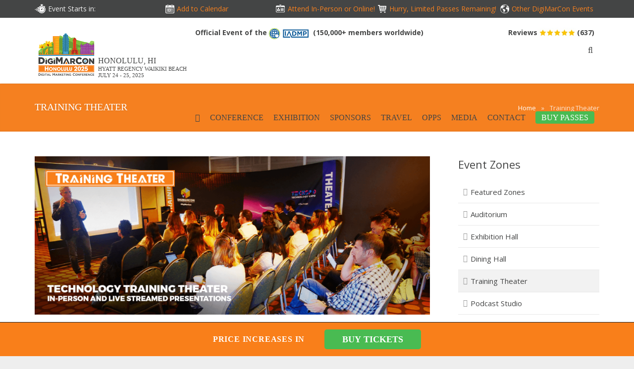

--- FILE ---
content_type: text/html; charset=UTF-8
request_url: https://digimarconhonolulu.com/training-theater/
body_size: 51289
content:
<!DOCTYPE HTML>

<html dir="ltr" lang="en-US" prefix="og: https://ogp.me/ns#">

<head>

	<meta charset="UTF-8">

	<title>DigiMarCon Honolulu  &#8211; Digital Marketing, Media and Advertising Conference &amp; ExhibitionTraining Theater: DigiMarCon Honolulu 2025 · Honolulu, HI · July 24 - 25, 2025 · Digital Marketing Conference &amp; Exhibition</title><link rel="stylesheet" href="https://fonts.googleapis.com/css?family=Open%20Sans%7CNoto%20Sans&#038;display=swap" /><link rel="stylesheet" href="https://digimarconhonolulu.com/wp-content/cache/min/1/06cb4dbad058b32f0aaab7866ee9637f.css" media="all" data-minify="1" />

<style>
	.new-logo-title-h {
    margin-left: -10px !important;
}

span.events-expiration {
    margin-left: -35px !important;
}

span.attend-person {
    margin-left: -30px !important;
}

	
	body span.arp_currency123 {
    position: relative!important;
    top: -15px!important;
    font-size: 28px!important;
}

body span.arp_currency456 {
    position: relative!important;
    top: -15px!important;
    font-size: 28px!important;
}
		.arp_currency_expire2 {
    margin-left: -100px !important;
    font-size: 25px;
    display: inherit;
    margin-bottom: -33px;
    left: 5px;
    color: #afadad;
    position: relative;
	text-decoration: line-through;
}

.discount-pass span.arp_currency_expire1 {
    font-size: 25px !important;
    display: inherit;
    margin-left: -78px !important;
    margin-bottom: -44px !important;
}

span.arp_currency_expire1 {
    margin-top: 10px;
}
	
	@media screen and (max-width: 1230px) and (min-width: 1099px){

body .l-subheader .w-nav-item {
    font-size: 15px !important;
}
i.fa.fa-home {
 font-size: 15px !important;
}
html body .l-subheader .w-nav-anchor.level_1 {
    padding: 0 7px !important;
}

html body .new-header-dig .l-subheader .w-nav-anchor.level_1{
    padding: 0 7px !important;
}

}
@media screen and (max-width: 1099px) and (min-width: 1040px){
body .l-subheader .w-nav-item {
    font-size: 12px !important;
}

i.fa.fa-home {
 font-size: 12px !important;
}

html body .l-subheader .w-nav-anchor.level_1 {
    padding: 0 7px !important;
}

html body .new-header-dig .l-subheader .w-nav-anchor.level_1{
    padding: 0 7px !important;
}

html body .new-header-dig .w-search {
    top: 2px !important;
}

}


@media screen and (max-width: 1040px) and (min-width: 1px){
body .l-subheader .w-nav-item {
    font-size: 11px !important;
}

html body .l-subheader .w-nav-anchor.level_1 {
    padding: 0 5px !important;
}
html body .new-header-dig .l-subheader .w-nav-anchor.level_1{
    padding: 0 5px !important;
}


html body .new-header-dig .w-search {
    top: 2px !important;
}

i.fa.fa-home {
 font-size: 11px !important;
}

}
	
	
	
	
	
	
	
	
	span.arp_currency_expire1 {
    font-size: 25px;
    text-decoration: line-through !important;
    position: relative;
    top: -10px;
    left: 5px;
    color: #afadad !IMPORTANT;
}	
	span.main-dis {
    color: #afadad !IMPORTANT;
}

span.arp_currency_expire {
    font-size: 25px;
    text-decoration: line-through !important;
    position: relative;
    top: -10px;
    left: 5px;
    color: #afadad !IMPORTANT;
}

span.arp_currency_expire {
    font-size: 25px;
    text-decoration: line-through !important
	}	
		span.main-dis {
    text-decoration: line-through !important;
}
	body .new-header-dig .l-subheader .w-nav-anchor.level_1 {
    padding: 0 10px !important;
}
	html body .l-canvas.headertype_extended .l-subheader.at_top {
    display: block;
    z-index: 2;
}
	</style>

	<meta name="viewport" content="width=device-width, initial-scale=1, maximum-scale=1">

	<meta name="SKYPE_TOOLBAR" content="SKYPE_TOOLBAR_PARSER_COMPATIBLE" />

<!-- jQuery -->
<script data-minify="1" src="https://digimarconhonolulu.com/wp-content/cache/min/1/jquery-2.2.4.min.js?ver=1753364379"></script>
<script data-minify="1" src="https://digimarconhonolulu.com/wp-content/cache/min/1/jquery-migrate-3.3.2.min.js?ver=1753364379"></script>

	
<script type="text/javascript">
window.mobileNavWidth = "1000";window.logoHeight = "120";window.logoHeightSticky = "60";</script>
		
		<script>
$(document).ready(function() {
  $(window).scroll(function() {
    if ($(document).scrollTop() > 30) {
      $(".new-header-dig").addClass("new-header_sticky");
    } else {
      $(".new-header-dig").removeClass("new-header_sticky");
    }
  });
});
</script>
	
	
		<script>
$(document).ready(function() {
  $(window).scroll(function() {
    if ($(document).scrollTop() > 30) {
      $(".type_fixed").addClass("mobile_sticky");
    } else {
      $(".type_fixed").removeClass("mobile_sticky");
    }
  });
});
</script>


<style>

		li.single-sub.menu-item.menu-item-type-custom.menu-item-object-custom.menu-item-has-children.has_sublevel.w-nav-item.level_1.menu-item-13520 {
    position: relative;
    top: -4px;
}
	.new-header-dig.new-header_sticky span.read-review {
    display: none;
}
	@media screen and (max-width: 	621px) and (min-width: 1px){
.hurrytimer-cdt.hurrytimer-cdt--51168.hurrytimer-campaign.hurrytimer-campaign-51168 .hurrytimer-timer-label.hurrytimer-cdt__label {
    position: relative;
    top: -4px;
}
		
	}
	@media only screen and (max-width: 565px) and (min-width: 0px) {
	
    body .greetings span {
        font-size: 14px !important;
    }
}
	    html body .greetings {
        display: flex !important;
    }
@media only screen and (max-width: 1214px) and (min-width: 2px) {	
   html body .l-subheader.at_middle {
        padding-right: 5px !important;
    }
}
			@media only screen and (max-width: 621px) and (min-width: 2px) {
				body .hurrytimer-campaign-51168 .hurrytimer-timer {
    justify-content: center;
    margin: 0px !important;
    position: relative;
    top: 5px;
    left: 5px;

}
		}




.iadmp {
    font-weight: bold;
    margin-left: 10px !important;
}
			span.read-review a {
    position: relative !important;
    z-index: 12 !important;
				
 font-weight: bold;
}
		span.world-txt {
    margin-left: 5px;
}
			
			div rs-module-wrap#rev_slider_53_1_wrapper {
    margin-top: -1px !important;
}
			span.read-review a:hover {
    color: #f58020 !important;
}

.new-header-dig.new-header_sticky span.read-review {
    display: none;
}

	body .new-header-dig .w-nav.layout_hor > .new-nav-list > .w-nav-item {
    padding-bottom: 50px !important;

}
		
</style>

	<link rel="shortcut icon" href="https://digimarconhonolulu.com/wp-content/uploads/2021/01/favicon.png">
	
	

    

    

    <!--[if IE]>

  <script src="http://html5shiv.googlecode.com/svn/trunk/html5.js"></script>

<![endif]-->

    <style>
	
		@media screen and (max-width: 621px) and (min-width: 1px){
			iframe#edh-iframe {
    height: 2200px !IMPORTANT;
}
			.bestPlanTitle.package_title_first.toggle_step_first {
    height: auto !important;
}

div#main_column_0 {
    height: auto !important;
    margin-bottom: 50px !important;
}

div#main_column_2 {
    margin-bottom: 30px !IMPORTANT;
    height: auto !important;
}

div#main_column_3 {
    height: auto !important;
    margin-bottom: 50px !important;
}
			
			html body .VariantAstyles__Timer-sc-1my9q6s-3.fIdmSW {
    margin-top: 0px !important;
}
			.container.counttime_holder {
    margin-top: 20px !important;
}
.ttml_author_block p {
    text-align: center !important;
}
section#timer {
    margin-bottom: 20px;
}

section#timer {
    margin-bottom: 20px;
}
			.ttml_textblock {
    text-align: center;
    display: inline-grid;
}

.ttml_author_block {
    text-align: center;
}

body .ttml_default_layout .ttml_picture_80 .ttml_photo_box {
  
    left: 0px !important;
 
}
			body .feature-topics div {
    width: 100% !important;
}
			.w-actionbox.color_custom.controls_bottom {
    padding-top: 20px !important;
}
			
			.wpb_single_image.wpb_content_element.animate_afr.d3.align_right.animate_start.home-brochure {
    display: contents !IMPORTANT;
    float: inherit;
    margin: auto;
    left: 0;
    right: 0;
    position: relative;
    text-align: center;
}
	.feature-topics div {
    width: 100% !important;
}

html body .feature-topics ul li {
    white-space: normal !important;
    font-size: 14px !important;
}

.l-submain.full_height.globe_holder {
    margin-bottom: 20px;
    margin-top: 30px;
}

.WSA .column {
    float: left;
    width: 100%;
}


.EVENT.ZONES .all-row .right-float {
    overflow: unset;
}


.all-row .left-float {
    float: UNSET !IMPORTANT;
    margin-right: 10px;
    TEXT-ALIGN: CENTER;
}

body .Become {
    padding-left: 10px;
    padding-right: 10px;
}

.Become h2 {
    font-size: 30px !important;
}

body .kXcHCy > section {
  
    padding: 0px !IMPORTANT;
}

span#input_101_4_3_container {
    width: 100%;
}

span#input_101_4_6_container {
    width: 100%;
}

body .lgRwnS .ginput_container.ginput_container_email {
    padding-right: 0px !IMPORTANT;
    margin-top: -20px !important;
}

body .wpb_wrapper.the_diffe h2 {
    font-size: 26px !important;
    margin-top: 20px !IMPORTANT;
}

strong.label-1 {
    font-size: 20px !IMPORTANT;
}
.VariantAstyles__Wrapper-sc-1my9q6s-1.gISQzI {
    padding-left: 0px !IMPORTANT;
    padding-right: 0px !IMPORTANT;
    display: inline-table !important;
}


.VariantAstyles__Timer-sc-1my9q6s-3.fIdmSW {
    display: inline-block;
}


.hurrytimer-cdt.hurrytimer-cdt--52082.hurrytimer-campaign.hurrytimer-campaign-52082 div {
    font-size: 15px !IMPORTANT;
}

campaign.hurrytimer-campaign-52082 {
    padding: 0px !important;
}		
			
			.row3.up-footer-small-mobile {
    background-color: #f58020;
}

.l-submain.full_height.jctesti {
    padding: 10px !IMPORTANT;
}

.row3.up-footer-small-mobile {
    padding-bottom: 80px !important;
    margin-bottom: 20px !important;
}

.w-actionbox.color_custom.controls_bottom {
    padding-left: 10px;
    padding-right: 10px;
}

.hurrytimer-cdt__inner.hurrytimer-timer {
    margin-top: -30px !important;
    margin-bottom: -30px !important;
}

.hurrytimer-timer-digit.hurrytimer-cdt__time {
    position: relative;
    top: -3px;
}
			
	}
	</style>

	
		<!-- All in One SEO Pro 4.7.3 - aioseo.com -->
		<meta name="description" content="The Training Theater has a mix of a selection of live streamed sessions from DigiMarCon Digital Marketing, Media and Advertising Conference throughout the event program." />
		<meta name="robots" content="max-image-preview:large" />
		<meta name="keywords" content="digimarcon traning theater,training theater,theater digimarcon,digimarcon honolulu" />
		<link rel="canonical" href="https://digimarconhonolulu.com/training-theater/" />
		<meta name="generator" content="All in One SEO Pro (AIOSEO) 4.7.3" />
		<meta property="og:locale" content="en_US" />
		<meta property="og:site_name" content="DigiMarCon Honolulu  - Digital Marketing, Media and Advertising Conference &amp; Exhibition |" />
		<meta property="og:type" content="article" />
		<meta property="og:title" content="Training Theater: DigiMarCon Honolulu 2025 · Honolulu, HI · July 24 - 25, 2025 · Digital Marketing Conference &amp; Exhibition" />
		<meta property="og:description" content="The Training Theater has a mix of a selection of live streamed sessions from DigiMarCon Digital Marketing, Media and Advertising Conference throughout the event program." />
		<meta property="og:url" content="https://digimarconhonolulu.com/training-theater/" />
		<meta property="article:published_time" content="2023-01-12T01:47:45+00:00" />
		<meta property="article:modified_time" content="2023-01-12T01:47:45+00:00" />
		<meta name="twitter:card" content="summary" />
		<meta name="twitter:title" content="Training Theater: DigiMarCon Honolulu 2025 · Honolulu, HI · July 24 - 25, 2025 · Digital Marketing Conference &amp; Exhibition" />
		<meta name="twitter:description" content="The Training Theater has a mix of a selection of live streamed sessions from DigiMarCon Digital Marketing, Media and Advertising Conference throughout the event program." />
		<script type="application/ld+json" class="aioseo-schema">
			{"@context":"https:\/\/schema.org","@graph":[{"@type":"BreadcrumbList","@id":"https:\/\/digimarconhonolulu.com\/training-theater\/#breadcrumblist","itemListElement":[{"@type":"ListItem","@id":"https:\/\/digimarconhonolulu.com\/#listItem","position":1,"name":"Home","item":"https:\/\/digimarconhonolulu.com\/","nextItem":"https:\/\/digimarconhonolulu.com\/training-theater\/#listItem"},{"@type":"ListItem","@id":"https:\/\/digimarconhonolulu.com\/training-theater\/#listItem","position":2,"name":"Training Theater","previousItem":"https:\/\/digimarconhonolulu.com\/#listItem"}]},{"@type":"Organization","@id":"https:\/\/digimarconhonolulu.com\/#organization","name":"DigiMarCon Hawaii - Digital Marketing, Media and Advertising Conference & Exhibition","url":"https:\/\/digimarconhonolulu.com\/"},{"@type":"WebPage","@id":"https:\/\/digimarconhonolulu.com\/training-theater\/#webpage","url":"https:\/\/digimarconhonolulu.com\/training-theater\/","name":"Training Theater: DigiMarCon Honolulu 2025 \u00b7 Honolulu, HI \u00b7 July 24 - 25, 2025 \u00b7 Digital Marketing Conference & Exhibition","description":"The Training Theater has a mix of a selection of live streamed sessions from DigiMarCon Digital Marketing, Media and Advertising Conference throughout the event program.","inLanguage":"en-US","isPartOf":{"@id":"https:\/\/digimarconhonolulu.com\/#website"},"breadcrumb":{"@id":"https:\/\/digimarconhonolulu.com\/training-theater\/#breadcrumblist"},"datePublished":"2023-01-12T01:47:45-10:00","dateModified":"2023-01-12T01:47:45-10:00"},{"@type":"WebSite","@id":"https:\/\/digimarconhonolulu.com\/#website","url":"https:\/\/digimarconhonolulu.com\/","name":"DigiMarCon Honolulu  - Digital Marketing, Media and Advertising Conference & Exhibition","inLanguage":"en-US","publisher":{"@id":"https:\/\/digimarconhonolulu.com\/#organization"}}]}
		</script>
		<!-- All in One SEO Pro -->

<link rel='dns-prefetch' href='//d28efpdu2tk2gz.cloudfront.net' />
<link rel='dns-prefetch' href='//fonts.googleapis.com' />
<link href='https://fonts.gstatic.com' crossorigin rel='preconnect' />
<link rel="alternate" type="application/rss+xml" title="DigiMarCon Honolulu  - Digital Marketing, Media and Advertising Conference &amp; Exhibition &raquo; Feed" href="https://digimarconhonolulu.com/feed/" />
<link rel="alternate" type="application/rss+xml" title="DigiMarCon Honolulu  - Digital Marketing, Media and Advertising Conference &amp; Exhibition &raquo; Comments Feed" href="https://digimarconhonolulu.com/comments/feed/" />
<link rel="alternate" title="oEmbed (JSON)" type="application/json+oembed" href="https://digimarconhonolulu.com/wp-json/oembed/1.0/embed?url=https%3A%2F%2Fdigimarconhonolulu.com%2Ftraining-theater%2F" />
<link rel="alternate" title="oEmbed (XML)" type="text/xml+oembed" href="https://digimarconhonolulu.com/wp-json/oembed/1.0/embed?url=https%3A%2F%2Fdigimarconhonolulu.com%2Ftraining-theater%2F&#038;format=xml" />
<style id='wp-img-auto-sizes-contain-inline-css' type='text/css'>
img:is([sizes=auto i],[sizes^="auto," i]){contain-intrinsic-size:3000px 1500px}
/*# sourceURL=wp-img-auto-sizes-contain-inline-css */
</style>


<style id='wp-emoji-styles-inline-css' type='text/css'>

	img.wp-smiley, img.emoji {
		display: inline !important;
		border: none !important;
		box-shadow: none !important;
		height: 1em !important;
		width: 1em !important;
		margin: 0 0.07em !important;
		vertical-align: -0.1em !important;
		background: none !important;
		padding: 0 !important;
	}
/*# sourceURL=wp-emoji-styles-inline-css */
</style>
<style id='wp-block-library-inline-css' type='text/css'>
:root{--wp-block-synced-color:#7a00df;--wp-block-synced-color--rgb:122,0,223;--wp-bound-block-color:var(--wp-block-synced-color);--wp-editor-canvas-background:#ddd;--wp-admin-theme-color:#007cba;--wp-admin-theme-color--rgb:0,124,186;--wp-admin-theme-color-darker-10:#006ba1;--wp-admin-theme-color-darker-10--rgb:0,107,160.5;--wp-admin-theme-color-darker-20:#005a87;--wp-admin-theme-color-darker-20--rgb:0,90,135;--wp-admin-border-width-focus:2px}@media (min-resolution:192dpi){:root{--wp-admin-border-width-focus:1.5px}}.wp-element-button{cursor:pointer}:root .has-very-light-gray-background-color{background-color:#eee}:root .has-very-dark-gray-background-color{background-color:#313131}:root .has-very-light-gray-color{color:#eee}:root .has-very-dark-gray-color{color:#313131}:root .has-vivid-green-cyan-to-vivid-cyan-blue-gradient-background{background:linear-gradient(135deg,#00d084,#0693e3)}:root .has-purple-crush-gradient-background{background:linear-gradient(135deg,#34e2e4,#4721fb 50%,#ab1dfe)}:root .has-hazy-dawn-gradient-background{background:linear-gradient(135deg,#faaca8,#dad0ec)}:root .has-subdued-olive-gradient-background{background:linear-gradient(135deg,#fafae1,#67a671)}:root .has-atomic-cream-gradient-background{background:linear-gradient(135deg,#fdd79a,#004a59)}:root .has-nightshade-gradient-background{background:linear-gradient(135deg,#330968,#31cdcf)}:root .has-midnight-gradient-background{background:linear-gradient(135deg,#020381,#2874fc)}:root{--wp--preset--font-size--normal:16px;--wp--preset--font-size--huge:42px}.has-regular-font-size{font-size:1em}.has-larger-font-size{font-size:2.625em}.has-normal-font-size{font-size:var(--wp--preset--font-size--normal)}.has-huge-font-size{font-size:var(--wp--preset--font-size--huge)}.has-text-align-center{text-align:center}.has-text-align-left{text-align:left}.has-text-align-right{text-align:right}.has-fit-text{white-space:nowrap!important}#end-resizable-editor-section{display:none}.aligncenter{clear:both}.items-justified-left{justify-content:flex-start}.items-justified-center{justify-content:center}.items-justified-right{justify-content:flex-end}.items-justified-space-between{justify-content:space-between}.screen-reader-text{border:0;clip-path:inset(50%);height:1px;margin:-1px;overflow:hidden;padding:0;position:absolute;width:1px;word-wrap:normal!important}.screen-reader-text:focus{background-color:#ddd;clip-path:none;color:#444;display:block;font-size:1em;height:auto;left:5px;line-height:normal;padding:15px 23px 14px;text-decoration:none;top:5px;width:auto;z-index:100000}html :where(.has-border-color){border-style:solid}html :where([style*=border-top-color]){border-top-style:solid}html :where([style*=border-right-color]){border-right-style:solid}html :where([style*=border-bottom-color]){border-bottom-style:solid}html :where([style*=border-left-color]){border-left-style:solid}html :where([style*=border-width]){border-style:solid}html :where([style*=border-top-width]){border-top-style:solid}html :where([style*=border-right-width]){border-right-style:solid}html :where([style*=border-bottom-width]){border-bottom-style:solid}html :where([style*=border-left-width]){border-left-style:solid}html :where(img[class*=wp-image-]){height:auto;max-width:100%}:where(figure){margin:0 0 1em}html :where(.is-position-sticky){--wp-admin--admin-bar--position-offset:var(--wp-admin--admin-bar--height,0px)}@media screen and (max-width:600px){html :where(.is-position-sticky){--wp-admin--admin-bar--position-offset:0px}}

/*# sourceURL=wp-block-library-inline-css */
</style><style id='global-styles-inline-css' type='text/css'>
:root{--wp--preset--aspect-ratio--square: 1;--wp--preset--aspect-ratio--4-3: 4/3;--wp--preset--aspect-ratio--3-4: 3/4;--wp--preset--aspect-ratio--3-2: 3/2;--wp--preset--aspect-ratio--2-3: 2/3;--wp--preset--aspect-ratio--16-9: 16/9;--wp--preset--aspect-ratio--9-16: 9/16;--wp--preset--color--black: #000000;--wp--preset--color--cyan-bluish-gray: #abb8c3;--wp--preset--color--white: #ffffff;--wp--preset--color--pale-pink: #f78da7;--wp--preset--color--vivid-red: #cf2e2e;--wp--preset--color--luminous-vivid-orange: #ff6900;--wp--preset--color--luminous-vivid-amber: #fcb900;--wp--preset--color--light-green-cyan: #7bdcb5;--wp--preset--color--vivid-green-cyan: #00d084;--wp--preset--color--pale-cyan-blue: #8ed1fc;--wp--preset--color--vivid-cyan-blue: #0693e3;--wp--preset--color--vivid-purple: #9b51e0;--wp--preset--gradient--vivid-cyan-blue-to-vivid-purple: linear-gradient(135deg,rgb(6,147,227) 0%,rgb(155,81,224) 100%);--wp--preset--gradient--light-green-cyan-to-vivid-green-cyan: linear-gradient(135deg,rgb(122,220,180) 0%,rgb(0,208,130) 100%);--wp--preset--gradient--luminous-vivid-amber-to-luminous-vivid-orange: linear-gradient(135deg,rgb(252,185,0) 0%,rgb(255,105,0) 100%);--wp--preset--gradient--luminous-vivid-orange-to-vivid-red: linear-gradient(135deg,rgb(255,105,0) 0%,rgb(207,46,46) 100%);--wp--preset--gradient--very-light-gray-to-cyan-bluish-gray: linear-gradient(135deg,rgb(238,238,238) 0%,rgb(169,184,195) 100%);--wp--preset--gradient--cool-to-warm-spectrum: linear-gradient(135deg,rgb(74,234,220) 0%,rgb(151,120,209) 20%,rgb(207,42,186) 40%,rgb(238,44,130) 60%,rgb(251,105,98) 80%,rgb(254,248,76) 100%);--wp--preset--gradient--blush-light-purple: linear-gradient(135deg,rgb(255,206,236) 0%,rgb(152,150,240) 100%);--wp--preset--gradient--blush-bordeaux: linear-gradient(135deg,rgb(254,205,165) 0%,rgb(254,45,45) 50%,rgb(107,0,62) 100%);--wp--preset--gradient--luminous-dusk: linear-gradient(135deg,rgb(255,203,112) 0%,rgb(199,81,192) 50%,rgb(65,88,208) 100%);--wp--preset--gradient--pale-ocean: linear-gradient(135deg,rgb(255,245,203) 0%,rgb(182,227,212) 50%,rgb(51,167,181) 100%);--wp--preset--gradient--electric-grass: linear-gradient(135deg,rgb(202,248,128) 0%,rgb(113,206,126) 100%);--wp--preset--gradient--midnight: linear-gradient(135deg,rgb(2,3,129) 0%,rgb(40,116,252) 100%);--wp--preset--font-size--small: 13px;--wp--preset--font-size--medium: 20px;--wp--preset--font-size--large: 36px;--wp--preset--font-size--x-large: 42px;--wp--preset--spacing--20: 0.44rem;--wp--preset--spacing--30: 0.67rem;--wp--preset--spacing--40: 1rem;--wp--preset--spacing--50: 1.5rem;--wp--preset--spacing--60: 2.25rem;--wp--preset--spacing--70: 3.38rem;--wp--preset--spacing--80: 5.06rem;--wp--preset--shadow--natural: 6px 6px 9px rgba(0, 0, 0, 0.2);--wp--preset--shadow--deep: 12px 12px 50px rgba(0, 0, 0, 0.4);--wp--preset--shadow--sharp: 6px 6px 0px rgba(0, 0, 0, 0.2);--wp--preset--shadow--outlined: 6px 6px 0px -3px rgb(255, 255, 255), 6px 6px rgb(0, 0, 0);--wp--preset--shadow--crisp: 6px 6px 0px rgb(0, 0, 0);}:where(.is-layout-flex){gap: 0.5em;}:where(.is-layout-grid){gap: 0.5em;}body .is-layout-flex{display: flex;}.is-layout-flex{flex-wrap: wrap;align-items: center;}.is-layout-flex > :is(*, div){margin: 0;}body .is-layout-grid{display: grid;}.is-layout-grid > :is(*, div){margin: 0;}:where(.wp-block-columns.is-layout-flex){gap: 2em;}:where(.wp-block-columns.is-layout-grid){gap: 2em;}:where(.wp-block-post-template.is-layout-flex){gap: 1.25em;}:where(.wp-block-post-template.is-layout-grid){gap: 1.25em;}.has-black-color{color: var(--wp--preset--color--black) !important;}.has-cyan-bluish-gray-color{color: var(--wp--preset--color--cyan-bluish-gray) !important;}.has-white-color{color: var(--wp--preset--color--white) !important;}.has-pale-pink-color{color: var(--wp--preset--color--pale-pink) !important;}.has-vivid-red-color{color: var(--wp--preset--color--vivid-red) !important;}.has-luminous-vivid-orange-color{color: var(--wp--preset--color--luminous-vivid-orange) !important;}.has-luminous-vivid-amber-color{color: var(--wp--preset--color--luminous-vivid-amber) !important;}.has-light-green-cyan-color{color: var(--wp--preset--color--light-green-cyan) !important;}.has-vivid-green-cyan-color{color: var(--wp--preset--color--vivid-green-cyan) !important;}.has-pale-cyan-blue-color{color: var(--wp--preset--color--pale-cyan-blue) !important;}.has-vivid-cyan-blue-color{color: var(--wp--preset--color--vivid-cyan-blue) !important;}.has-vivid-purple-color{color: var(--wp--preset--color--vivid-purple) !important;}.has-black-background-color{background-color: var(--wp--preset--color--black) !important;}.has-cyan-bluish-gray-background-color{background-color: var(--wp--preset--color--cyan-bluish-gray) !important;}.has-white-background-color{background-color: var(--wp--preset--color--white) !important;}.has-pale-pink-background-color{background-color: var(--wp--preset--color--pale-pink) !important;}.has-vivid-red-background-color{background-color: var(--wp--preset--color--vivid-red) !important;}.has-luminous-vivid-orange-background-color{background-color: var(--wp--preset--color--luminous-vivid-orange) !important;}.has-luminous-vivid-amber-background-color{background-color: var(--wp--preset--color--luminous-vivid-amber) !important;}.has-light-green-cyan-background-color{background-color: var(--wp--preset--color--light-green-cyan) !important;}.has-vivid-green-cyan-background-color{background-color: var(--wp--preset--color--vivid-green-cyan) !important;}.has-pale-cyan-blue-background-color{background-color: var(--wp--preset--color--pale-cyan-blue) !important;}.has-vivid-cyan-blue-background-color{background-color: var(--wp--preset--color--vivid-cyan-blue) !important;}.has-vivid-purple-background-color{background-color: var(--wp--preset--color--vivid-purple) !important;}.has-black-border-color{border-color: var(--wp--preset--color--black) !important;}.has-cyan-bluish-gray-border-color{border-color: var(--wp--preset--color--cyan-bluish-gray) !important;}.has-white-border-color{border-color: var(--wp--preset--color--white) !important;}.has-pale-pink-border-color{border-color: var(--wp--preset--color--pale-pink) !important;}.has-vivid-red-border-color{border-color: var(--wp--preset--color--vivid-red) !important;}.has-luminous-vivid-orange-border-color{border-color: var(--wp--preset--color--luminous-vivid-orange) !important;}.has-luminous-vivid-amber-border-color{border-color: var(--wp--preset--color--luminous-vivid-amber) !important;}.has-light-green-cyan-border-color{border-color: var(--wp--preset--color--light-green-cyan) !important;}.has-vivid-green-cyan-border-color{border-color: var(--wp--preset--color--vivid-green-cyan) !important;}.has-pale-cyan-blue-border-color{border-color: var(--wp--preset--color--pale-cyan-blue) !important;}.has-vivid-cyan-blue-border-color{border-color: var(--wp--preset--color--vivid-cyan-blue) !important;}.has-vivid-purple-border-color{border-color: var(--wp--preset--color--vivid-purple) !important;}.has-vivid-cyan-blue-to-vivid-purple-gradient-background{background: var(--wp--preset--gradient--vivid-cyan-blue-to-vivid-purple) !important;}.has-light-green-cyan-to-vivid-green-cyan-gradient-background{background: var(--wp--preset--gradient--light-green-cyan-to-vivid-green-cyan) !important;}.has-luminous-vivid-amber-to-luminous-vivid-orange-gradient-background{background: var(--wp--preset--gradient--luminous-vivid-amber-to-luminous-vivid-orange) !important;}.has-luminous-vivid-orange-to-vivid-red-gradient-background{background: var(--wp--preset--gradient--luminous-vivid-orange-to-vivid-red) !important;}.has-very-light-gray-to-cyan-bluish-gray-gradient-background{background: var(--wp--preset--gradient--very-light-gray-to-cyan-bluish-gray) !important;}.has-cool-to-warm-spectrum-gradient-background{background: var(--wp--preset--gradient--cool-to-warm-spectrum) !important;}.has-blush-light-purple-gradient-background{background: var(--wp--preset--gradient--blush-light-purple) !important;}.has-blush-bordeaux-gradient-background{background: var(--wp--preset--gradient--blush-bordeaux) !important;}.has-luminous-dusk-gradient-background{background: var(--wp--preset--gradient--luminous-dusk) !important;}.has-pale-ocean-gradient-background{background: var(--wp--preset--gradient--pale-ocean) !important;}.has-electric-grass-gradient-background{background: var(--wp--preset--gradient--electric-grass) !important;}.has-midnight-gradient-background{background: var(--wp--preset--gradient--midnight) !important;}.has-small-font-size{font-size: var(--wp--preset--font-size--small) !important;}.has-medium-font-size{font-size: var(--wp--preset--font-size--medium) !important;}.has-large-font-size{font-size: var(--wp--preset--font-size--large) !important;}.has-x-large-font-size{font-size: var(--wp--preset--font-size--x-large) !important;}
/*# sourceURL=global-styles-inline-css */
</style>

<style id='classic-theme-styles-inline-css' type='text/css'>
/*! This file is auto-generated */
.wp-block-button__link{color:#fff;background-color:#32373c;border-radius:9999px;box-shadow:none;text-decoration:none;padding:calc(.667em + 2px) calc(1.333em + 2px);font-size:1.125em}.wp-block-file__button{background:#32373c;color:#fff;text-decoration:none}
/*# sourceURL=/wp-includes/css/classic-themes.min.css */
</style>




<link rel='stylesheet' id='us-body-text-font-css' href='https://fonts.googleapis.com/css' type='text/css' media='all' />
<link rel='stylesheet' id='us-heading-font-css' href='https://fonts.googleapis.com/css' type='text/css' media='all' />















<script type="text/javascript" data-cfasync="false" src="https://digimarconhonolulu.com/wp-includes/js/jquery/jquery.min.js" id="jquery-core-js"></script>
<script type="text/javascript" data-cfasync="false" src="https://digimarconhonolulu.com/wp-includes/js/jquery/jquery-migrate.min.js" id="jquery-migrate-js"></script>
<script data-minify="1" type="text/javascript" src="https://digimarconhonolulu.com/wp-content/cache/min/1/wp-content/plugins/copy-to-clipboard-mobile-web/flash_detect_min.js?ver=1753364379" id="flash_detect_min-js-js"></script>
<script data-minify="1" type="text/javascript" src="https://digimarconhonolulu.com/wp-content/cache/min/1/wp-content/plugins/copy-to-clipboard-mobile-web/lmcbutton.js?ver=1753364379" id="lmcbutton-js-js"></script>
<script type="text/javascript" src="https://digimarconhonolulu.com/wp-content/plugins/indeed-affiliate-pro/assets/js/public-functions.min.js" id="uap-public-functions-js"></script>
<script type="text/javascript" id="uap-public-functions-js-after">
/* <![CDATA[ */
var ajax_url='https://digimarconhonolulu.com/wp-admin/admin-ajax.php';
//# sourceURL=uap-public-functions-js-after
/* ]]> */
</script>
<script data-minify="1" type="text/javascript" src="https://digimarconhonolulu.com/wp-content/cache/min/1/wp-content/plugins/toggles-shortcode-and-widget/include/otw_components/otw_shortcode/js/otw_shortcode_core.js?ver=1753364379" id="otw-shortcode-core-js"></script>
<script data-minify="1" type="text/javascript" src="https://digimarconhonolulu.com/wp-content/cache/min/1/wp-content/plugins/toggles-shortcode-and-widget/include/otw_components/otw_shortcode/js/otw_shortcode.js?ver=1753364379" id="otw-shortcode-js"></script>
<link rel="https://api.w.org/" href="https://digimarconhonolulu.com/wp-json/" /><link rel="alternate" title="JSON" type="application/json" href="https://digimarconhonolulu.com/wp-json/wp/v2/pages/51658" /><link rel="EditURI" type="application/rsd+xml" title="RSD" href="https://digimarconhonolulu.com/xmlrpc.php?rsd" />

<link rel='shortlink' href='https://digimarconhonolulu.com/?p=51658' />

<!-- This site is using AdRotate v4.14 to display their advertisements - https://ajdg.solutions/products/adrotate-for-wordpress/ -->
<!-- AdRotate CSS -->
<style type="text/css" media="screen">
	.g { margin:0px; padding:0px; overflow:hidden; line-height:1; zoom:1; }
	.g img { height:auto; }
	.g-col { position:relative; float:left; }
	.g-col:first-child { margin-left: 0; }
	.g-col:last-child { margin-right: 0; }
	@media only screen and (max-width: 480px) {
		.g-col, .g-dyn, .g-single { width:100%; margin-left:0; margin-right:0; }
	}
</style>
<!-- /AdRotate CSS -->

<meta name='uap-token' content='e216994129'>   <style> .ppw-ppf-input-container { background-color: !important; padding: px!important; border-radius: px!important; } .ppw-ppf-input-container div.ppw-ppf-headline { font-size: px!important; font-weight: !important; color: !important; } .ppw-ppf-input-container div.ppw-ppf-desc { font-size: px!important; font-weight: !important; color: !important; } .ppw-ppf-input-container label.ppw-pwd-label { font-size: px!important; font-weight: !important; color: !important; } div.ppwp-wrong-pw-error { font-size: px!important; font-weight: !important; color: #dc3232!important; background: !important; } .ppw-ppf-input-container input[type='submit'] { color: !important; background: !important; } .ppw-ppf-input-container input[type='submit']:hover { color: !important; background: !important; } .ppw-ppf-desc-below { font-size: px!important; font-weight: !important; color: !important; } </style>  <style> .ppw-form { background-color: !important; padding: px!important; border-radius: px!important; } .ppw-headline.ppw-pcp-pf-headline { font-size: px!important; font-weight: !important; color: !important; } .ppw-description.ppw-pcp-pf-desc { font-size: px!important; font-weight: !important; color: !important; } .ppw-pcp-pf-desc-above-btn { display: block; } .ppw-pcp-pf-desc-below-form { font-size: px!important; font-weight: !important; color: !important; } .ppw-input label.ppw-pcp-password-label { font-size: px!important; font-weight: !important; color: !important; } .ppw-form input[type='submit'] { color: !important; background: !important; } .ppw-form input[type='submit']:hover { color: !important; background: !important; } div.ppw-error.ppw-pcp-pf-error-msg { font-size: px!important; font-weight: !important; color: #dc3232!important; background: !important; } </style> <style type="text/css" id="tve_global_variables">:root{--tcb-background-author-image:url(https://secure.gravatar.com/avatar/f516251f9666ce2de152c11319b75746b8848844dcbbe7911c4a4bec5aa94c0f?s=256&d=mm&r=g);--tcb-background-user-image:url();--tcb-background-featured-image-thumbnail:url(https://digimarconhonolulu.com/wp-content/plugins/thrive-leads/tcb/editor/css/images/featured_image.png);}</style><meta name="generator" content="Powered by Visual Composer - drag and drop page builder for WordPress."/>
<meta name="generator" content="Powered by Slider Revolution 6.7.23 - responsive, Mobile-Friendly Slider Plugin for WordPress with comfortable drag and drop interface." />
<style type="text/css" id="thrive-default-styles"></style><script>function setREVStartSize(e){
			//window.requestAnimationFrame(function() {
				window.RSIW = window.RSIW===undefined ? window.innerWidth : window.RSIW;
				window.RSIH = window.RSIH===undefined ? window.innerHeight : window.RSIH;
				try {
					var pw = document.getElementById(e.c).parentNode.offsetWidth,
						newh;
					pw = pw===0 || isNaN(pw) || (e.l=="fullwidth" || e.layout=="fullwidth") ? window.RSIW : pw;
					e.tabw = e.tabw===undefined ? 0 : parseInt(e.tabw);
					e.thumbw = e.thumbw===undefined ? 0 : parseInt(e.thumbw);
					e.tabh = e.tabh===undefined ? 0 : parseInt(e.tabh);
					e.thumbh = e.thumbh===undefined ? 0 : parseInt(e.thumbh);
					e.tabhide = e.tabhide===undefined ? 0 : parseInt(e.tabhide);
					e.thumbhide = e.thumbhide===undefined ? 0 : parseInt(e.thumbhide);
					e.mh = e.mh===undefined || e.mh=="" || e.mh==="auto" ? 0 : parseInt(e.mh,0);
					if(e.layout==="fullscreen" || e.l==="fullscreen")
						newh = Math.max(e.mh,window.RSIH);
					else{
						e.gw = Array.isArray(e.gw) ? e.gw : [e.gw];
						for (var i in e.rl) if (e.gw[i]===undefined || e.gw[i]===0) e.gw[i] = e.gw[i-1];
						e.gh = e.el===undefined || e.el==="" || (Array.isArray(e.el) && e.el.length==0)? e.gh : e.el;
						e.gh = Array.isArray(e.gh) ? e.gh : [e.gh];
						for (var i in e.rl) if (e.gh[i]===undefined || e.gh[i]===0) e.gh[i] = e.gh[i-1];
											
						var nl = new Array(e.rl.length),
							ix = 0,
							sl;
						e.tabw = e.tabhide>=pw ? 0 : e.tabw;
						e.thumbw = e.thumbhide>=pw ? 0 : e.thumbw;
						e.tabh = e.tabhide>=pw ? 0 : e.tabh;
						e.thumbh = e.thumbhide>=pw ? 0 : e.thumbh;
						for (var i in e.rl) nl[i] = e.rl[i]<window.RSIW ? 0 : e.rl[i];
						sl = nl[0];
						for (var i in nl) if (sl>nl[i] && nl[i]>0) { sl = nl[i]; ix=i;}
						var m = pw>(e.gw[ix]+e.tabw+e.thumbw) ? 1 : (pw-(e.tabw+e.thumbw)) / (e.gw[ix]);
						newh =  (e.gh[ix] * m) + (e.tabh + e.thumbh);
					}
					var el = document.getElementById(e.c);
					if (el!==null && el) el.style.height = newh+"px";
					el = document.getElementById(e.c+"_wrapper");
					if (el!==null && el) {
						el.style.height = newh+"px";
						el.style.display = "block";
					}
				} catch(e){
					console.log("Failure at Presize of Slider:" + e)
				}
			//});
		  };</script>
		<style type="text/css" id="wp-custom-css">
			/*
 * 
 * 
 * border styling for shadow*/

#borderingshadow {
        padding: 1.25rem;
        margin: 1rem 0 1.5rem;
        box-shadow: 0px 0px 7px #999;
        /*--max-height: 400px;*/
        overflow: hidden;
        } 
img.alignleft{
	border: 1px solid #f58020;

}

body .l-subheader .sub-double .w-nav-anchor.level_3 span.w-nav-title {
	font-size: 16px!important;
}

.w-nav-list.level_1 li:nth-child(7) .menu-item-has-children .sub-double .level_3{
	padding: 10px 20px 5px;
}

.new-nav-list.level_1 li:last-child a.level_1 span.w-nav-title {
    background-color: #49bb52;
    border-radius: 4px;
    color: #fff !important;
    padding: 4px 12px;
}		</style>
		
			<!-- Google Tag Manager -->
<script>(function(w,d,s,l,i){w[l]=w[l]||[];w[l].push({'gtm.start':
new Date().getTime(),event:'gtm.js'});var f=d.getElementsByTagName(s)[0],
j=d.createElement(s),dl=l!='dataLayer'?'&l='+l:'';j.async=true;j.src=
'https://www.googletagmanager.com/gtm.js?id='+i+dl;f.parentNode.insertBefore(j,f);
})(window,document,'script','dataLayer','GTM-PJF3D42');</script>
<!-- End Google Tag Manager -->		<script>
$(document).ready(function() {
  $(window).scroll(function() {
    if ($(document).scrollTop() > 30) {
      $(".new-header-dig").addClass("new-header_sticky");
    } else {
      $(".new-header-dig").removeClass("new-header_sticky");
    }
  });
});
</script>
	
	
		<script>
$(document).ready(function() {
  $(window).scroll(function() {
    if ($(document).scrollTop() > 30) {
      $(".type_fixed").addClass("mobile_sticky");
    } else {
      $(".type_fixed").removeClass("mobile_sticky");
    }
  });
});
</script>
		 <!-- event schema -->
<script type='application/ld+json'> 
{
  "@context": "https://www.schema.org",
  "@type": "BusinessEvent ",
  "name": "DigiMarCon Honolulu 2023 - Digital Marketing, Media and Advertising Conference",
  "url": "https://digimarconhonolulu.com/",
  "description": "The Premier Digital Marketing, Media and Advertising Conference held annually in Honolulu, Hawaii! Join your peers for 2 days jam packed with digital marketing best practices, latest trends and strategy. See why people keep coming back year after year! Register and secure your seat today.
",
  
"startDate": "2023-07-13",
"endDate": "2023-07-14",
  
  "startTime": "09:00",
     "endTime": "17:00",
  
  "image": "https://digimarconhonolulu.com/images/digimarcon-honolulu.png",
    "eventStatus": "https://schema.org/EventScheduled",
	"eventAttendanceMode": "https://schema.org/MixedEventAttendanceMode",
  
  "location": {
    "@type": "Place  ", 
    "name": "Hyatt Regency Waikiki Beach Resort & Spa",
    "url": "https://digimarconhonolulu.com/venue/"
  },
     
  "address": {
"@type": "PostalAddress ",
"AddressName": "",
"streetAddress": "2424 Kalakaua Ave ",
"addressLocality": "Honolulu ",
"addressRegion": "HI ",
"postalCode": "96815 ",
"addressCountry": "US "
  },
  
"locationtype": {
"@type": "VirtualLocation ",
"url": "https://digimarconhonolulu.com/register/"
  },
  
   "performer": {
    "@type": "Thing",
    "name": "Digital Marketing, Media and Advertising Keynotes, Sessions, Panels and Master Classes"
  },
  "offer": {
    "@type": "Offer",
	"availability": "https://schema.org/InStock",
    "priceCurrency": "USD ",
    "price": "497 ",
    "validFrom": "2022-01-01T00:00:00 ",
	"validThrough": "2023-05-05T23:59:59",
    "description": "Super Early Bird Rates - $300 off passes ",
    "url": "https://digimarconhonolulu.com/register/"

  },
    "offers": {
    "@type": "Offer",
	"availability": "https://schema.org/InStock",
    "priceCurrency": "USD ",
    "price": "597 ",
     "validFrom": "2023-05-06T00:00:00 ",
	"validThrough": "2023-06-02T23:59:59",
    "description": "Early Bird Rates - $200 off passes ",
    "url": "https://digimarconhonolulu.com/register/"

  },
    "offers1": {
    "@type": "Offer",
	"availability": "https://schema.org/InStock",
    "priceCurrency": "USD ",
    "price": "697 ",
    "validFrom": "2023-06-03T00:00:00 ",
	"validThrough": "2023-06-30T23:59:59",
    "description": "Standard Rates - $100 off passes ",
    "url": "https://digimarconhonolulu.com/register/"

  },
    "offers2": {
    "@type": "Offer",
	"availability": "https://schema.org/InStock",
    "priceCurrency": " USD ",
    "price": "697 ",
    "validFrom": "2023-07-01T00:00:00 ",
	"validThrough": "2023-07-14T17:00:00",
    "description": "Flash Sale - $100 off passes (use 100OFF promo code)",
    "url": "https://digimarconhonolulu.com/register/"
  },
   "images": [
   "https://digimarconhonolulu.com/images/banners/digimarcon-honolulu-netboard.png",
	"https://digimarconhonolulu.com/images/banners/digimarcon-honolulu-half-page.png",
	"https://digimarconhonolulu.com/images/banners/digimarcon-honolulu-wide-skyscraper.png",
	"https://digimarconhonolulu.com/images/banners/digimarcon-honolulu-skyscraper.png",
	"https://digimarconhonolulu.com/images/banners/digimarcon-honolulu-vertical-banner.png",
	"https://digimarconhonolulu.com/images/banners/digimarcon-honolulu-billboard.png",
	"https://digimarconhonolulu.com/images/banners/digimarcon-honolulu-super-leaderboard.png",
	"https://digimarconhonolulu.com/images/banners/digimarcon-honolulu-leaderboard.png",
	"https://digimarconhonolulu.com/images/banners/digimarcon-honolulu-banner.png",
	"https://digimarconhonolulu.com/images/banners/digimarcon-honolulu-large-rectangle.png",
	"https://digimarconhonolulu.com/images/banners/digimarcon-honolulu-medium-rectangle.png",
	"https://digimarconhonolulu.com/images/banners/digimarcon-honolulu-large-mobile-banner.png",
	"https://digimarconhonolulu.com/images/banners/digimarcon-honolulu-mobile-leaderboard.png",
	"https://digimarconhonolulu.com/images/banners/digimarcon-honolulu-large-mobile-banner.png",
	"https://digimarconhonolulu.com/images/banners/digimarcon-honolulu-mobile-leaderboard.png",
	"https://digimarconhonolulu.com/images/digimarcon-honolulu-activities.jpg",
	"https://digimarconhonolulu.com/images/digimarcon-honolulu-attendee-brands.png",
	"https://digimarconhonolulu.com/images/digimarcon-honolulu-attendees.jpg",
	"https://digimarconhonolulu.com/images/digimarcon-honolulu-exhibition.jpg",
	"https://digimarconhonolulu.com/images/digimarcon-honolulu-galas.jpg",
	"https://digimarconhonolulu.com/images/digimarcon-honolulu-mixers.jpg",
	"https://digimarconhonolulu.com/images/digimarcon-honolulu-networking.jpg",
	"https://digimarconhonolulu.com/images/digimarcon-honolulu-photos.png",
	"https://digimarconhonolulu.com/images/digimarcon-honolulu-receptions.jpg",
	"https://digimarconhonolulu.com/images/digimarcon-honolulu-sessions.jpg",
	"https://digimarconhonolulu.com/images/digimarcon-honolulu-staff.jpg"   ],
  
"organizer": {
    "@type": "Organization",
	"name": "DigiMarCon",
    "url": "https://digimarcon.com/events/"
  
   
  }
   
}
 </script>
 
 
 
 <!--Organization -->
<script type='application/ld+json'> 
 {
 "@context": "https://www.schema.org",
"@type": "Organization ",
"name": "DigiMarCon Honolulu",
"alternativeName": "DigiMarCon Honolulu 2023 - Digital Marketing, Media and Advertising Conference",
"url": "https://digimarconhonolulu.com",
"image": "https://digimarconhonolulu.com/images/digimarcon-honolulu.png",
"description": "The Premier Digital Marketing, Media and Advertising Conference & Exhibition held annually in Honolulu, Hawaii! Join your peers for 2 days jam packed with digital marketing best practices, latest trends and strategy. See why people keep coming back year after year! Register and secure your seat today.
",
"email": "info@digimarconhonolulu.com",
"ContactPoint": "Customer Support",
  "telephone": "+1-800-805-5385",
"contactType": "Ticket Sales",
  "contact": "+1-800-805-5385",
  
 "SameAs": [
    "https://www.facebook.com/digimarcon/",
   "https://twitter.com/digimarcon/",
	"https://www.instagram.com/digimarcon/",
	"https://www.pinterest.com.au/digimarcon/",
	"https://www.youtube.com/c/digimarcon",
	"https://www.linkedin.com/company/digimarcon/"       ]
	    
}
 </script>
	
<style>

.sub-single {
    padding-top: 10px;
    background-color: white;
    padding-bottom: 10px;
		 pointer-events: none;
            cursor: default;
}

body ul.w-nav-list.level_2 {
    margin-top: -0.6px !important;
}

body .l-header .l-subheader .w-nav-anchor.level_1 {
    padding: 0 14px;
}
.single-sub ul.w-nav-list.level_2 {
    margin-top: -1px !IMPORTANT;
}
	.columns_2 ul.w-nav-list.level_2 {
    margin-top: 1px !IMPORTANT;
}
	.columns_3 ul.w-nav-list.level_2 {
    margin-top: 1px !IMPORTANT;
}
	.columns_4 ul.w-nav-list.level_2 {
    margin-top: 1px !IMPORTANT;
}
body .sub-double {
    padding-top: 10px;
    background-color: white;
    padding-bottom: 10px;
		 pointer-events: none;
            cursor: default;
}
	
body .l-subheader .sub-double .w-nav-anchor.level_3 span.w-nav-title {
      font-family: myriadpro_font!important;
    font-size: 14px;
	text-transform: uppercase;
}

@media only screen and (max-width: 1100px) and (min-width: 0px) {
		body a.w-nav-anchor.level_1 {
    padding: 0px 5px !important;
}
	}
	
	.no-touch .l-subheader .w-nav-anchor.level_1:after {
    background-color: unset !important;
}

.w-search {
    margin-left: 0px !IMPORTANT;
}

body .state_sticky .columns_4 ul.w-nav-list.level_2 {
    margin-top: 10px !IMPORTANT;
}

i.fa.fa-search {
    color: #464747 !important;
}

.iadmp {
    margin-left: 10px !important;
}

@media only screen and (max-width: 1017px) and (min-width: 0px) {
body .l-canvas.headerpos_fixed .l-header {
    position: relative !important;
}

body .w-nav.layout_hor>.w-nav-list>.w-nav-item {
    padding-bottom: 0px!important;
}

body .l-subheader .w-nav.touch_enabled .w-nav-item a {
    padding-top: 10px !IMPORTANT;
    padding-bottom: 0px !important;
}

body .state_sticky .w-nav.layout_hor>.w-nav-list>.w-nav-item {
    margin-top: 10px;
    line-height: unset;
}
</style>
<!-- This site is converting visitors into subscribers and customers with OptinMonster - https://optinmonster.com -->
<script type="text/javascript" src="https://a.omappapi.com/app/js/api.min.js" data-account="1608" data-user="25334" async></script>
<!-- / https://optinmonster.com -->

	<!-- AddEvent script -->
<script data-minify="1" type="text/javascript" src="https://digimarconhonolulu.com/wp-content/cache/min/1/libs/atc/1.6.1/atc.min.js?ver=1753364380" async defer></script>
	
	
	
	
	
	
	
	
<style>
	
	
	@media screen and (max-width: 899px) and (min-width: 1px){

.l-sidebar-h.i-widgets .textwidget {
    text-align: center;
}

}
	div#listly {
    DISPLAY: NONE;
}
	.feature-topics ul li {
    white-space: nowrap;
 font-size: 13px;
}
	

	
@media (max-width: 1180px) and (min-width: 948px) {
		body .feature-topics ul li {
    white-space: nowrap;
    font-size: 11px;
}
		
	}
	
		
@media (max-width: 948px) and (min-width: 728px) {
		html body .feature-topics ul li {
    white-space: nowrap;
    font-size: 8px;
}
		
	}
	
	@media (max-width: 728px) and (min-width: 1px) {
		.feature-topics div {
    width: 50% !important;
}
		
			html body .feature-topics ul li {
    white-space: nowrap;
    font-size: 8px;
}
	}
	
	.l-sidebar .event {
    text-align: center;
    padding: 10px;
}

.l-sidebar .textwidget .gd-tph {
    text-align: center;
}
	
	
	body .jc .addeventatc .addeventatc_icon {
    width: 20px;
    height: 20px;
    position: absolute;
    z-index: 1;
    left: 5px;
    top: 3px;
    background: url(/images/top/calendar-white.png) no-repeat;
    background-size: 18px 18px;
    color: #f58020 !IMPORTANT;
}
	</style>
<script data-minify="1" 

src="https://digimarconhonolulu.com/wp-content/cache/min/1/wp-content/themes/Impreza/js/clipboard.js?ver=1753364380">
</script>
<script>	
		function onReady(callback) {
    var intervalID = 

window.setInterval(checkReady, 4000);

    function checkReady() {
        if 

(document.getElementsByTagName('body')[0] !== undefined) {
            window.clearInterval

(intervalID);
            callback.call(this);
        }
    }
}

function show(id, value) {
    

document.getElementById(id).style.display = value ? 'block' : 'none';
}

onReady(function () {
    

show('page', true);
    show('loading', false);
});
	</script>


	<style>
#hideAll
 {
   position: fixed;
   left: 0px; 
   right: 0px; 
   top: 0px; 
   bottom: 0px; 
   background-color: white;
   z-index: 999; /* Higher than anything else in the document */

 }
		
	</style>
<script>
	

     setTimeout(function(){
$('#bodymain-loader').fadeIn();
}, 1500);
	</script>
	
<script>
	
 window.onload = function() 
  { document.getElementById("hideAll").style.display = "none"; }
	</script>
	
	
	<script type="text/javascript">
  $(window).load(function() {  document.getElementById("hideAll").style.display = "none"; });

 </script> 	













<style id='rs-plugin-settings-inline-css' type='text/css'>
.tp-caption a{color:#ff7302;text-shadow:none;-webkit-transition:all 0.2s ease-out;-moz-transition:all 0.2s ease-out;-o-transition:all 0.2s ease-out;-ms-transition:all 0.2s ease-out}.tp-caption a:hover{color:#ffa902}.tp-caption a{color:#ff7302;text-shadow:none;-webkit-transition:all 0.2s ease-out;-moz-transition:all 0.2s ease-out;-o-transition:all 0.2s ease-out;-ms-transition:all 0.2s ease-out}.tp-caption a:hover{color:#ffa902}
/*# sourceURL=rs-plugin-settings-inline-css */
</style>
</head>
<style>
	/** COLOR CHANGES **/
body .g-html h2,
body .g-html h3,
body .g-html h4,
body .g-html h5,
body .g-html h6,
body input[type="text"],
body input[type="password"],
body input[type="email"],
body input[type="url"],
body input[type="tel"],
body input[type="number"],
body input[type="date"],
body textarea,
body select,
body .no-touch .g-btn.type_default:hover,
body .no-touch .g-btn.type_default.outlined:hover,
body .g-btn.type_contrast.outlined,
body .w-blog-entry-title,
body .w-counter-number,
body .w-portfolio .w-portfolio-item h2.w-portfolio-item-title,
body .w-pricing-item-title,
body .w-pricing-item-price,
body .w-search.submit_inside .w-search-submit:hover:before,
body .w-shortblog-entry-meta-date,
body .no-touch .w-tabs-item:hover,
body .no-touch .w-testimonial:hover,
body .w-timeline-item,
body .w-timeline-section-title,
body .woocommerce .product .price,
body .no-touch .woocommerce div.product .woocommerce-tabs .tabs li:hover,
body .woocommerce table.shop_table .actions .coupon .input-text {
    color: #444545;
}

.l-subheader .w-nav-anchor.level_2, .l-subheader .w-nav-anchor.level_3, .touch_disabled [class*="columns"] .w-nav-item.has_sublevel.active .w-nav-anchor.level_2, .touch_disabled [class*="columns"] .w-nav-item.has_sublevel.current-menu-item .w-nav-anchor.level_2, .touch_disabled [class*="columns"] .w-nav-item.has_sublevel.current-menu-ancestor .w-nav-anchor.level_2, .no-touch .touch_disabled [class*="columns"] .w-nav-item.has_sublevel:hover .w-nav-anchor.level_2 {
    color: #444545 !important;
}
	
	.l-canvas, .g-btn.type_default, .g-btn.type_default.outlined, .g-pagination-item, .w-clients-nav, .w-clients-nav.disabled, .w-clients-nav.disabled:hover, .w-filters-item-link, .w-icon.color_text .w-icon-link, .color_primary .w-icon.color_text.with_circle .w-icon-link, .w-socials-item-link, .w-tags.layout_block .w-tags-item-link, .widget.widget_archive ul li a, .widget.widget_categories ul li a, .widget.widget_nav_menu .menu-item a, .woocommerce .button, .l-subfooter.at_top .woocommerce .button, .woocommerce .quantity .plus, .woocommerce .quantity .minus, li.bbp-forum-freshness > a, li.bbp-topic-freshness > a, .bbp-row-actions #favorite-toggle a, .bbp-row-actions #subscription-toggle a, #bbp-user-navigation li.current a, #bbpress-forums div.bbp-topic-author a.bbp-author-name, #bbpress-forums div.bbp-reply-author a.bbp-author-name {
    color: #444545 !important;
}
	
html body .l-canvas .l-subheader .w-nav-anchor.level_1 {
    color: #444545;
}
.w-logo-title-h {
    color: #444545 !important;
}
	
	
	
	
	

	
	@media (max-width: 1190px) and (min-width: 1px) {
a.w-nav-anchor.level_1 {
    padding: 0px 10px !important;
}

.l-subheader .w-nav-item {
    font-size: 14px !important;
}


}

	html {
    overflow-x: hidden;
}
.state_sticky .l-subheader.at_middle {
    height: 60px !important;
    line-height: 60px !important;
}
	
	
	.column3 {
  float: left;
  width: 33.33%;
}

/* Clear floats after the columns */
.row3:after {
  content: "";
  display: table;
  clear: both;
}
	
	
	@media (max-width: 1288px) and (min-width: 858px) {
.mainrev {
    margin-top: -100px !important;
}
}

@media (max-width: 858px) and (min-width: 570px) {
.mainrev {
    margin-top: -70px !important;
}
}



@media (max-width: 570px) and (min-width: 1px) {
.mainrev {
    margin-top: -50px !important;
}

table.global-dig tr {
    display: grid;
}
table.global-dig {
    DISPLAY: grid;
}


		.l-footer div strong {
    font-size: 25px;
}
	

.w-actionbox-text strong {
    font-size: 25px;
}

div#ujiCountdown span {
    font-size: 20px !important;
}

span.wpb_button.align_left a {
    white-space: normal !important;
}

}




@media only screen and (max-width: 1023px) {
.l-canvas.headerpos_fixed .l-header {
    position: relative !important;
}
}

@media (max-width:1000px) and (min-width: 600px) {
body .i-cf .w-logo-title-h {
    margin-top: 22px !important;
}
		
		body .state_sticky .i-cf .w-logo-title-h {
    margin-top: 0px !important;
}


body .i-cf .w-logo-title-h .wl-date {
    display: block;
    height: auto;
    margin-top: -67px;
    font-size: 11px;
}

body .wl-datef.on-demand {
   margin-top: -65px !important;
}
.i-cf .w-logo-title {
    display: block !important;
}
	h4.home-title {
    margin-bottom: -15px !important;
}
}
	
	
	@media (max-width:599px) and (min-width: 9px) {
body .i-cf .w-logo-title-h {
    margin-top: 32px !important;
}
			body .state_sticky .i-cf .w-logo-title-h {
    margin-top: 0px !important;
}


body .i-cf .w-logo-title {
    display: block !important;
}

.wl-datef.on-demand {
    margin-top: -44px !important;
}

.i-cf .w-logo-title-h .wl-date {

    margin-top: -47px !important;

}
	}

	
	

	
	
	
	
	
	
	
	
	</style>
<body id="toplinkfaq" class="wp-singular page-template page-template-page-sidebar_right page-template-page-sidebar_right-php page page-id-51658 wp-theme-Impreza l-body wpb-js-composer js-comp-ver-4.1.1.1 vc_responsive">
	<!-- Google Tag Manager (noscript) -->
<noscript><iframe src="https://www.googletagmanager.com/ns.html?id='GTM-PJF3D42"
height="0" width="0" style="display:none;visibility:hidden"></iframe></noscript>
<!-- End Google Tag Manager (noscript) -->
	
<div id="hideAll">&nbsp;</div>




<!-- CANVAS -->

<div class="l-canvas type_wide col_contside headertype_extended headerpos_fixed">



	<!--- NEW HEADER ---->
	<style>
	
		/***  NEW HEADER *************/
		html#nimal body .w-logo-title {
    margin-left: 10px;
}
		
			html#nimal body .i-cf .w-logo-title-h {
    margin-left: 0px !important;
}
		.new-nline-co {
    text-transform: uppercase;
    margin-top: 1px;
    font-size: 16px;
    font-family: "myriadpro_font";
}

.new-logo-title-h div {
    font-family: "myriadpro_font";
}

.new-date {
    position: relative;
    top: -107px;
    z-index: 9999;
    font-size: 11px;
}

.new-logo-title-h {
    position: relative;
    top: 26px;
    left: 10px;
}


body .new-header-dig.new-header_sticky .l-subheader.at_middle {
    height: 60px !important;
    line-height: 60px !important;
}

.new-header-dig {
    position: fixed;
    left: 0;
    width: 100%;
    z-index: 101;
}

body .new-header-dig .l-subheader.at_middle {
    line-height: 120px !important;
    
    padding-left: 40px;
    padding-right: 40px;
    position: relative;
    box-shadow: 0 2px 3px -1px rgb(0 0 0 / 10%);
    background-color: #fff;
}
		
		.new-header_sticky img.new-fixed-head {
    display: none;
}
		
		.new-header_sticky img.new-sticky-head {
    display: inline-block !important;
    position: relative;
    top: -68px;
}
		
		.l-subheader.at_top {
    z-index: 99;
}
		
		.new-header_sticky .new-date {
    position: relative;
    top: -25px;
}

.new-header_sticky .new-on-demand {
    position: relative;
    top: 22px;
}

.new-header_sticky .new-nline-co {
    position: relative;
    top: -38px;
}
		
		ul.new-nav-list.level_1 {
    display: block;
    list-style: none;
    margin: 0;
    width: auto;
    min-width: 150px;
    height: 32px;
    line-height: 24px;
}

.w-nav.layout_hor > .new-nav-list > .w-nav-item {
    float: left;
}


		
.new-header-dig ul.new-nav-list.level_1 {
    margin-top: 62px;
}

body .new-header-dig .l-subheader .w-nav-anchor.level_1 {
    padding: 0 16px;
}


html body .new-header-dig .w-search {
    margin: 0px !IMPORTANT;
    padding: 0px !IMPORTANT;
    position: relative;
    top: 5px;
}
		
		
		.new-header-dig.new-header_sticky .iadmp {
    display: none !important;
}
		
		.new-header-dig.new-header_sticky .greetings {
    display: none !important;
}
		
		body .new-header-dig.new-header_sticky ul.new-nav-list.level_1 {
   margin-top: 27px;
}

html body .new-header-dig.new-header_sticky .w-search {
    margin: 0px !IMPORTANT;
    padding: 0px !IMPORTANT;
    position: relative;
    top: 0px;
}
		.new-header-dig.new-header_sticky img.new-sticky-head {
    visibility: visible !important;
    position: relative !IMPORTANT;
}
		
		.new-header-dig.new-header_sticky img.new-fixed-head {
    display: none !important;
}
		
		.new-header-dig li#menu-item-52843 {
    line-height: 2 !important;
    position: relative;
    top: -10px;
}
		.new-nav-control {
    display: none;
}
		
	
		@media only screen and (max-width: 599px) and (min-width: 1px) {
			.custom-dropdown-menu .w-nav-control {
    right: 32px !IMPORTANT;
    top: 70px !IMPORTANT;
}
			
			body .custom-dropdown-menu.l-header.type_fixed.mobile_sticky .w-nav-control {
    right: 31px !IMPORTANT;
    top: 35px !IMPORTANT;
}
		}
			@media only screen and (max-width: 500px) and (min-width: 1px) {
					body .new-header_sticky .new-buy-button-mobile {
   display: none !important;
}
		}
		@media only screen and (max-width: 1000px) and (min-width: 1px) {
			
		
				.custom-dropdown-menu ul.w-nav-list.level_1 {
    position: relative;
    top: 160px;
					padding: 0 40px !important;
}
			
			.custom-dropdown-menu .w-nav.layout_hor>.w-nav-list>.w-nav-item {
    padding-bottom: 0px!important;
    padding-top: 0px !IMPORTANT;
}

.custom-dropdown-menu a.w-nav-anchor.level_1 {
    padding-bottom: 10px !IMPORTANT;
}

.custom-dropdown-menu.l-header.type_fixed.mobile_sticky ul.w-nav-list.level_1 {
    position: relative;
    top: 90px;
}
			
			.custom-dropdown-menu.l-header.type_fixed.mobile_sticky .w-nav-control {
    right: 41px !IMPORTANT;
    top: 25px !IMPORTANT;
}
			html body .custom-dropdown-menu {
    display: block !important;
}
			body .new-header_sticky .new-buy-button-mobile {
    top: 16px !important;
}
			body .new-header_sticky .new-nav-control {
    top: -0.5px !important;
}
			ul.new-nav-list.level_1 {
    display: none !important;
}
			
			.new-header-dig .new-nav-control {
    display: block !important;
				float: right;
    font-size: 21px;
    text-align: center;
    height: auto;
    width: 50px;
    cursor: pointer;
    color: #666;
				position: relative;
    top: 5px;
    right: -10px;
}
			
			.addthis-smartlayers.addthis-smartlayers-desktop {
    display: none;
}
			
			.new-buy-button-mobile {
    display: block !important;
    position: absolute;
    background-color: #49bb52;
    right: 75px;
    line-height: 2;
    top: 52px;
    padding-top: 5px;
    border-radius: 5px;
}

.new-buy-button-mobile span {
    color: #fff;
}

.new-buy-button-mobile a.w-nav-anchor.level_1 {
    padding-bottom: 0px !IMPORTANT;
}
		}
		
		
			@media only screen and (max-width: 396px) and (min-width: 1px) {
				.new-header-dig .w-search {
    display: none !important;
}
			.new-header-dig .new-buy-button-mobile  {
    display: none !important;
}	
		}
		.new-header-dig .l-subheader-h.i-widgets.i-cf {
    margin-top: 0px !important;
}
		
		
		
		/***  NEW HEADER *************/
	.new-header-dig .columns_5 .w-nav-item.level_2 {
    width: 20%;
}

	.w-nav-list.level_2 {
    display: none;
    position: absolute;
    left: auto;
    top: 100% !important;
    z-index: 10;
}
		
		.new-header-dig .w-nav.layout_hor > .new-nav-list > .w-nav-item {
    padding-bottom: 56px !important;
}
		.new-header-dig.new-header_sticky .w-nav.layout_hor > .new-nav-list > .w-nav-item {
    padding-bottom: 14px !important;
}
		
		
		.new-header-dig ul.w-nav-list.level_2 {
    height: auto;
    background-color: #fff;
}
		
		.new-header-dig .w-nav.layout_hor > .new-nav-list > .button-ticket-menu.w-nav-item {
    padding-bottom: 50px !important;
}
	
		.new-header-dig.new-header_sticky .w-nav.layout_hor > .new-nav-list > .button-ticket-menu.w-nav-item {
    padding-bottom: 13px !important;
}
	li.button-ticket-menu .w-nav-anchor.level_1 {
    background-color: #49bb52!important;
    border-radius: 4px;
    padding: 4px 12px;
    color: #fff !important;
    padding-bottom: 4px !IMPORTANT;
    padding-top: 4px !important;
    position: relative;
    top: -5px;
}	
		
		@media only screen and (max-width: 1134px) and (min-width: 1002px) {
span.covid-row a {
    font-size: 12px!important;
}
}

@media only screen and (max-width: 1000px) and (min-width: 876px) {
body span.covid-row {
    display: none;
}
}

@media only screen and (max-width: 900px) and (min-width: 0px) {
span.attend-person {
    display: none;
}
}

@media only screen and (max-width: 754px) and (min-width: 539px) {
body span.events-expiration {
    left: unset!important;
    right: 20px!important;
}

}

@media only screen and (max-width: 754px) and (min-width: 539px) {
span.events-row {
    display: none;
}
}

@media only screen and (max-width: 588px) and (min-width: 1px) {
span.cal-button {
    display: none;
}

}

@media only screen and (max-width:454px) and (min-width: 0px) {
span.events-expiration {
    display: none;
}
}

@media only screen and (max-width: 454px) and (min-width: 0px) {
span.hurry-timer {
    float: initial!important;
    margin-right: 120px;
}
}
		
		.custom-dropdown-menu ul.w-nav-list.level_1 {
    height: auto;
}
		
		.custom-dropdown-menu .l-subheader.at_middle {
    height: 0px !IMPORTANT;
}
		
		@media (min-width: 0px) and (max-width: 1010px) {
#toplinkfaq .l-subheader .w-search {
    margin-top: 0px !important; 
}
.fa {
    font-size: 22px !important; 
}
}

@media (max-width: 1000px) and (min-width: 10px) {
#toplinkfaq .l-subheader .w-search {
     display: block !important; 
}
}


		
		
	
	.new-header-dig .new-nav-control {
    visibility: hidden;
}	
		
		
		@media (max-width: 1025px) and (min-width: 9px) {
body .l-canvas.headerpos_fixed .l-header {
    position: fixed !important; 
      
      }
     }
		
		
		@media only screen and (max-width: 1000px) and (min-width: 1px) {
.custom-dropdown-menu.l-header.type_fixed.mobile_sticky .w-nav-control {
    right: 41px !IMPORTANT;
    top: 25px !IMPORTANT;
}}
		
		


@media only screen and (max-width: 1020px) and (min-width: 1px) {
body span.covid-row {
    display: none;
}
}

@media only screen and (max-width: 925px) and (min-width: 876px) {
span.attend-person {
    display: none;
}
}



		@media only screen and (max-width: 1134px) and (min-width: 1002px) {
span.events-expiration a {
    font-size: 12px;
}
body .digimacorn-links a.orange {
    font-size: 12px !IMPORTANT;
}
html body .jc span.events-row a {
    font-size: 12px;
}
span.covid-row a {
    font-size: 12px!important;
}
body .jc div#addeventatc1 {
    font-size: 12px !important;
}
body span.event-starts {
    font-size: 12px !important;
}
body .hurrytimer-cdt__label {
    color: #eee !important;
    font-size: 12px !IMPORTANT;
}	

body .hurrytimer-timer-digit.hurrytimer-cdt__time {
    font-size: 12px !important;
}
}

	@media only screen and (max-width: 1229px) and (min-width: 1135px) {
span.events-expiration a {
    font-size: 13px;
}
body .digimacorn-links a.orange {
    font-size: 13px !IMPORTANT;
}
html body .jc span.events-row a {
    font-size: 13px;
}
span.covid-row a {
    font-size: 13px!important;
}
body .jc div#addeventatc1 {
    font-size: 13px !important;
}
body span.event-starts {
    font-size: 13px !important;
}
body .hurrytimer-cdt__label {
    color: #eee !important;
    font-size: 13px !IMPORTANT;
}	

body .hurrytimer-timer-digit.hurrytimer-cdt__time {
    font-size: 13px !important;
}
}

@media only screen and (max-width: 1000px) and (min-width: 1px) {
body .custom-dropdown-menu.l-header.type_fixed.mobile_sticky ul.w-nav-list.level_1 {
    position: relative;
    top: 15px;
}
}
		
		@media only screen and (max-width: 1000px) and (min-width: 1px) {
.custom-dropdown-menu ul.w-nav-list.level_1 {
    position: relative;
    top: 80px;
    padding: 0 40px !important;
}}

	</style>
	<div class="custom-dropdown-menu l-header type_fixed" style="display: none;z-index: 999;height: 0px !important;">
<div class="l-subheader at_middle" style="height: 0px !important;background-color: unset;box-shadow: none !IMPORTANT;">
			<div class="l-subheader-h i-widgets i-cf" >
				
		

				<!-- NAV -->
				<nav class="w-nav layout_hor touch_disabled" style="height: 10px !important;">
					<div class="w-nav-control" style="padding: 0px !IMPORTANT;
    position: relative;
    left: -25px;
    top: 61px;
    right: 0;
    margin: auto;">
						<i class="fa fa-bars"></i>
					</div>
					<ul class="w-nav-list level_1">
						<li id="menu-item-28728" class="menu-item menu-item-type-custom menu-item-object-custom menu-item-home w-nav-item level_1 menu-item-28728"><a class="w-nav-anchor level_1"  href="https://digimarconhonolulu.com"><span class="w-nav-title"><i class="fa fa-home"></i></span><span class="w-nav-arrow"></span></a></li>
<li id="menu-item-28781" class="columns_4 menu-item menu-item-type-custom menu-item-object-custom menu-item-has-children has_sublevel w-nav-item level_1 menu-item-28781"><a class="w-nav-anchor level_1"  href="https://digimarconhonolulu.com/about/"><span class="w-nav-title">CONFERENCE</span><span class="w-nav-arrow"></span></a>
<ul class="w-nav-list level_2">
	<li id="menu-item-28782" class="entreprenourfont menu-item menu-item-type-custom menu-item-object-custom menu-item-has-children has_sublevel w-nav-item level_2 menu-item-28782"><a class="w-nav-anchor level_2" ><span class="w-nav-title">CONFERENCE</span><span class="w-nav-arrow"></span></a>
	<ul class="w-nav-list level_3">
		<li id="menu-item-28783" class="menu-item menu-item-type-custom menu-item-object-custom w-nav-item level_3 menu-item-28783"><a class="w-nav-anchor level_3"  href="https://digimarconhonolulu.com/about/"><span class="w-nav-title">About</span><span class="w-nav-arrow"></span></a>		</li>
		<li id="menu-item-28747" class="menu-item menu-item-type-custom menu-item-object-custom w-nav-item level_3 menu-item-28747"><a class="w-nav-anchor level_3"  href="https://digimarconhonolulu.com/venue/"><span class="w-nav-title">Venue</span><span class="w-nav-arrow"></span></a>		</li>
		<li id="menu-item-28784" class="menu-item menu-item-type-custom menu-item-object-custom w-nav-item level_3 menu-item-28784"><a class="w-nav-anchor level_3"  href="https://digimarconhonolulu.com/who-should-attend/"><span class="w-nav-title">Who Should Attend</span><span class="w-nav-arrow"></span></a>		</li>
		<li id="menu-item-28785" class="menu-item menu-item-type-custom menu-item-object-custom w-nav-item level_3 menu-item-28785"><a class="w-nav-anchor level_3"  href="https://digimarconhonolulu.com/top-10-reasons-to-attend/"><span class="w-nav-title">Top Reasons to Attend</span><span class="w-nav-arrow"></span></a>		</li>
		<li id="menu-item-28787" class="menu-item menu-item-type-custom menu-item-object-custom w-nav-item level_3 menu-item-28787"><a class="w-nav-anchor level_3"  href="https://digimarconhonolulu.com/the-digimarcon-difference/"><span class="w-nav-title">The DigiMarCon Difference</span><span class="w-nav-arrow"></span></a>		</li>
		<li id="menu-item-28743" class="menu-item menu-item-type-custom menu-item-object-custom w-nav-item level_3 menu-item-28743"><a class="w-nav-anchor level_3"  href="https://digimarconhonolulu.com/networking-opportunities/"><span class="w-nav-title">Networking Opportunities</span><span class="w-nav-arrow"></span></a>		</li>
		<li id="menu-item-28786" class="menu-item menu-item-type-custom menu-item-object-custom w-nav-item level_3 menu-item-28786"><a class="w-nav-anchor level_3"  href="https://digimarconhonolulu.com/vip-experience/"><span class="w-nav-title">VIP Experience</span><span class="w-nav-arrow"></span></a>		</li>
	</ul>
	</li>
	<li id="menu-item-28740" class="entreprenourfont menu-item menu-item-type-custom menu-item-object-custom menu-item-has-children has_sublevel w-nav-item level_2 menu-item-28740"><a class="w-nav-anchor level_2" ><span class="w-nav-title">AGENDA</span><span class="w-nav-arrow"></span></a>
	<ul class="w-nav-list level_3">
		<li id="menu-item-50639" class="menu-item menu-item-type-custom menu-item-object-custom w-nav-item level_3 menu-item-50639"><a class="w-nav-anchor level_3"  href="https://digimarconhonolulu.com/what-to-expect/"><span class="w-nav-title">What to Expect</span><span class="w-nav-arrow"></span></a>		</li>
		<li id="menu-item-50638" class="menu-item menu-item-type-custom menu-item-object-custom w-nav-item level_3 menu-item-50638"><a class="w-nav-anchor level_3"  href="https://digimarconhonolulu.com/agenda/"><span class="w-nav-title">Agenda at a Glance</span><span class="w-nav-arrow"></span></a>		</li>
		<li id="menu-item-50743" class="menu-item menu-item-type-custom menu-item-object-custom w-nav-item level_3 menu-item-50743"><a class="w-nav-anchor level_3"  href="https://digimarconhonolulu.com/agenda-2025/"><span class="w-nav-title">Full Agenda</span><span class="w-nav-arrow"></span></a>		</li>
		<li id="menu-item-28736" class="menu-item menu-item-type-custom menu-item-object-custom w-nav-item level_3 menu-item-28736"><a class="w-nav-anchor level_3"  href="https://digimarconhonolulu.com/speakers/"><span class="w-nav-title">Speakers</span><span class="w-nav-arrow"></span></a>		</li>
		<li id="menu-item-28737" class="menu-item menu-item-type-custom menu-item-object-custom w-nav-item level_3 menu-item-28737"><a class="w-nav-anchor level_3"  href="https://digimarconhonolulu.com/sessions/"><span class="w-nav-title">General Sessions</span><span class="w-nav-arrow"></span></a>		</li>
		<li id="menu-item-28738" class="menu-item menu-item-type-custom menu-item-object-custom w-nav-item level_3 menu-item-28738"><a class="w-nav-anchor level_3"  href="https://digimarconhonolulu.com/master-classes/"><span class="w-nav-title">Master Classes</span><span class="w-nav-arrow"></span></a>		</li>
	</ul>
	</li>
	<li id="menu-item-28735" class="entreprenourfont menu-item menu-item-type-custom menu-item-object-custom menu-item-has-children has_sublevel w-nav-item level_2 menu-item-28735"><a class="w-nav-anchor level_2" ><span class="w-nav-title">EVENT ZONES</span><span class="w-nav-arrow"></span></a>
	<ul class="w-nav-list level_3">
		<li id="menu-item-50640" class="menu-item menu-item-type-custom menu-item-object-custom w-nav-item level_3 menu-item-50640"><a class="w-nav-anchor level_3"  href="https://digimarconhonolulu.com/featured-zones/"><span class="w-nav-title">Featured Zones</span><span class="w-nav-arrow"></span></a>		</li>
		<li id="menu-item-28805" class="menu-item menu-item-type-custom menu-item-object-custom w-nav-item level_3 menu-item-28805"><a class="w-nav-anchor level_3"  href="https://digimarconhonolulu.com/auditorium/"><span class="w-nav-title">Auditorium</span><span class="w-nav-arrow"></span></a>		</li>
		<li id="menu-item-28810" class="menu-item menu-item-type-custom menu-item-object-custom w-nav-item level_3 menu-item-28810"><a class="w-nav-anchor level_3" ><span class="w-nav-title">Exhibition Hall</span><span class="w-nav-arrow"></span></a>		</li>
		<li id="menu-item-28811" class="menu-item menu-item-type-custom menu-item-object-custom w-nav-item level_3 menu-item-28811"><a class="w-nav-anchor level_3"  href="https://digimarconhonolulu.com/dining-hall/"><span class="w-nav-title">Dining Hall</span><span class="w-nav-arrow"></span></a>		</li>
		<li id="menu-item-28806" class="menu-item menu-item-type-custom menu-item-object-custom w-nav-item level_3 menu-item-28806"><a class="w-nav-anchor level_3" ><span class="w-nav-title">Training Theater</span><span class="w-nav-arrow"></span></a>		</li>
		<li id="menu-item-28808" class="menu-item menu-item-type-custom menu-item-object-custom w-nav-item level_3 menu-item-28808"><a class="w-nav-anchor level_3" ><span class="w-nav-title">Podcast Studio</span><span class="w-nav-arrow"></span></a>		</li>
		<li id="menu-item-28804" class="menu-item menu-item-type-custom menu-item-object-custom w-nav-item level_3 menu-item-28804"><a class="w-nav-anchor level_3"  href="https://digimarconhonolulu.com/photo-booth/"><span class="w-nav-title">Photo Booth</span><span class="w-nav-arrow"></span></a>		</li>
	</ul>
	</li>
	<li id="menu-item-28801" class="entreprenourfont menu-item menu-item-type-custom menu-item-object-custom menu-item-has-children has_sublevel w-nav-item level_2 menu-item-28801"><a class="w-nav-anchor level_2" ><span class="w-nav-title">EVENT PREVIEW</span><span class="w-nav-arrow"></span></a>
	<ul class="w-nav-list level_3">
		<li id="menu-item-28803" class="menu-item menu-item-type-custom menu-item-object-custom w-nav-item level_3 menu-item-28803"><a class="w-nav-anchor level_3"  href="https://digimarconhonolulu.com/brochure/"><span class="w-nav-title">Brochure</span><span class="w-nav-arrow"></span></a>		</li>
		<li id="menu-item-28807" class="menu-item menu-item-type-custom menu-item-object-custom w-nav-item level_3 menu-item-28807"><a class="w-nav-anchor level_3"  href="https://digimarconhonolulu.com/photos/"><span class="w-nav-title">Photos</span><span class="w-nav-arrow"></span></a>		</li>
		<li id="menu-item-52142" class="menu-item menu-item-type-custom menu-item-object-custom w-nav-item level_3 menu-item-52142"><a class="w-nav-anchor level_3"  href="https://digimarconhonolulu.com/reviews/"><span class="w-nav-title">Reviews</span><span class="w-nav-arrow"></span></a>		</li>
		<li id="menu-item-28790" class="menu-item menu-item-type-custom menu-item-object-custom w-nav-item level_3 menu-item-28790"><a class="w-nav-anchor level_3"  href="https://digimarconhonolulu.com/highlights/"><span class="w-nav-title">Video Highlights</span><span class="w-nav-arrow"></span></a>		</li>
		<li id="menu-item-28788" class="menu-item menu-item-type-custom menu-item-object-custom w-nav-item level_3 menu-item-28788"><a class="w-nav-anchor level_3"  href="https://digimarconhonolulu.com/testimonials/"><span class="w-nav-title">Testimonials</span><span class="w-nav-arrow"></span></a>		</li>
		<li id="menu-item-28733" class="sub-double menu-item menu-item-type-custom menu-item-object-custom w-nav-item level_3 menu-item-28733"><a class="w-nav-anchor level_3" ><span class="w-nav-title">PARTNERS</span><span class="w-nav-arrow"></span></a>		</li>
		<li id="menu-item-50625" class="menu-item menu-item-type-custom menu-item-object-custom w-nav-item level_3 menu-item-50625"><a class="w-nav-anchor level_3"  href="https://digimarconhonolulu.com/partners/"><span class="w-nav-title">Partners</span><span class="w-nav-arrow"></span></a>		</li>
	</ul>
	</li>
</ul>
</li>
<li id="menu-item-28793" class="single-sub menu-item menu-item-type-custom menu-item-object-custom menu-item-has-children has_sublevel w-nav-item level_1 menu-item-28793"><a class="w-nav-anchor level_1"  href="https://digimarconhonolulu.com/exhibition-hall/"><span class="w-nav-title">EXHIBITION</span><span class="w-nav-arrow"></span></a>
<ul class="w-nav-list level_2">
	<li id="menu-item-28794" class="entreprenourfont sub-single menu-item menu-item-type-custom menu-item-object-custom w-nav-item level_2 menu-item-28794"><a class="w-nav-anchor level_2" ><span class="w-nav-title">EXHIBITION</span><span class="w-nav-arrow"></span></a>	</li>
	<li id="menu-item-28741" class="menu-item menu-item-type-custom menu-item-object-custom w-nav-item level_2 menu-item-28741"><a class="w-nav-anchor level_2"  href="https://digimarconhonolulu.com/exhibition-hall/"><span class="w-nav-title">Exhibition Hall</span><span class="w-nav-arrow"></span></a>	</li>
	<li id="menu-item-28800" class="menu-item menu-item-type-custom menu-item-object-custom w-nav-item level_2 menu-item-28800"><a class="w-nav-anchor level_2"  href="https://digimarconhonolulu.com/exhibitors/"><span class="w-nav-title">Exhibitors</span><span class="w-nav-arrow"></span></a>	</li>
	<li id="menu-item-28798" class="entreprenourfont sub-single menu-item menu-item-type-custom menu-item-object-custom w-nav-item level_2 menu-item-28798"><a class="w-nav-anchor level_2" ><span class="w-nav-title">BECOME AN EXHIBITOR</span><span class="w-nav-arrow"></span></a>	</li>
	<li id="menu-item-50629" class="menu-item menu-item-type-custom menu-item-object-custom w-nav-item level_2 menu-item-50629"><a class="w-nav-anchor level_2"  href="https://digimarconhonolulu.com/sponsorship/"><span class="w-nav-title">Why Exhibit?</span><span class="w-nav-arrow"></span></a>	</li>
	<li id="menu-item-50630" class="menu-item menu-item-type-custom menu-item-object-custom w-nav-item level_2 menu-item-50630"><a class="w-nav-anchor level_2"  href="https://digimarconhonolulu.com/sponsorship/"><span class="w-nav-title">Book an Exhibit Booth</span><span class="w-nav-arrow"></span></a>	</li>
	<li id="menu-item-50631" class="menu-item menu-item-type-custom menu-item-object-custom w-nav-item level_2 menu-item-50631"><a class="w-nav-anchor level_2"  href="https://digimarconhonolulu.com/exhibitor-testimonials/"><span class="w-nav-title">Exhibitor Testimonials</span><span class="w-nav-arrow"></span></a>	</li>
	<li id="menu-item-50632" class="menu-item menu-item-type-custom menu-item-object-custom w-nav-item level_2 menu-item-50632"><a class="w-nav-anchor level_2"  href="https://digimarconhonolulu.com/sponsorship/"><span class="w-nav-title">Request an Exhibitor Prospectus</span><span class="w-nav-arrow"></span></a>	</li>
	<li id="menu-item-50633" class="menu-item menu-item-type-custom menu-item-object-custom w-nav-item level_2 menu-item-50633"><a class="w-nav-anchor level_2"  href="https://digimarconhonolulu.com/sponsorship/"><span class="w-nav-title">Join Next Exhibitor Overview Webinar</span><span class="w-nav-arrow"></span></a>	</li>
</ul>
</li>
<li id="menu-item-28729" class="single-sub menu-item menu-item-type-custom menu-item-object-custom menu-item-has-children has_sublevel w-nav-item level_1 menu-item-28729"><a class="w-nav-anchor level_1"  href="https://digimarconhonolulu.com/sponsors/"><span class="w-nav-title">SPONSORS</span><span class="w-nav-arrow"></span></a>
<ul class="w-nav-list level_2">
	<li id="menu-item-28730" class="entreprenourfont sub-single menu-item menu-item-type-custom menu-item-object-custom w-nav-item level_2 menu-item-28730"><a class="w-nav-anchor level_2" ><span class="w-nav-title">SPONSORS</span><span class="w-nav-arrow"></span></a>	</li>
	<li id="menu-item-28731" class="menu-item menu-item-type-custom menu-item-object-custom w-nav-item level_2 menu-item-28731"><a class="w-nav-anchor level_2"  href="https://digimarconhonolulu.com/sponsors/"><span class="w-nav-title">Sponsors</span><span class="w-nav-arrow"></span></a>	</li>
	<li id="menu-item-28732" class="entreprenourfont sub-single menu-item menu-item-type-custom menu-item-object-custom w-nav-item level_2 menu-item-28732"><a class="w-nav-anchor level_2" ><span class="w-nav-title">BECOME A SPONSOR</span><span class="w-nav-arrow"></span></a>	</li>
	<li id="menu-item-50621" class="menu-item menu-item-type-custom menu-item-object-custom w-nav-item level_2 menu-item-50621"><a class="w-nav-anchor level_2"  href="https://digimarconhonolulu.com/sponsorship/"><span class="w-nav-title">Sponsorship Opportunities</span><span class="w-nav-arrow"></span></a>	</li>
	<li id="menu-item-52143" class="menu-item menu-item-type-custom menu-item-object-custom w-nav-item level_2 menu-item-52143"><a class="w-nav-anchor level_2"  href="https://digimarconhonolulu.com/sponsor-reviews/"><span class="w-nav-title">Sponsor Reviews</span><span class="w-nav-arrow"></span></a>	</li>
	<li id="menu-item-50622" class="menu-item menu-item-type-custom menu-item-object-custom w-nav-item level_2 menu-item-50622"><a class="w-nav-anchor level_2"  href="https://digimarconhonolulu.com/sponsor-testimonials/"><span class="w-nav-title">Sponsor Testimonials</span><span class="w-nav-arrow"></span></a>	</li>
	<li id="menu-item-50623" class="menu-item menu-item-type-custom menu-item-object-custom w-nav-item level_2 menu-item-50623"><a class="w-nav-anchor level_2"  href="https://digimarconhonolulu.com/sponsorship/"><span class="w-nav-title">Request a Sponsorship Prospectus</span><span class="w-nav-arrow"></span></a>	</li>
	<li id="menu-item-50624" class="menu-item menu-item-type-custom menu-item-object-custom w-nav-item level_2 menu-item-50624"><a class="w-nav-anchor level_2"  href="https://digimarconhonolulu.com/sponsorship/"><span class="w-nav-title">Join Next Sponsorship Overview Webinar</span><span class="w-nav-arrow"></span></a>	</li>
</ul>
</li>
<li id="menu-item-28744" class="single-sub menu-item menu-item-type-custom menu-item-object-custom menu-item-has-children has_sublevel w-nav-item level_1 menu-item-28744"><a class="w-nav-anchor level_1"  href="https://digimarconhonolulu.com/travel/"><span class="w-nav-title">TRAVEL</span><span class="w-nav-arrow"></span></a>
<ul class="w-nav-list level_2">
	<li id="menu-item-28745" class="entreprenourfont sub-single menu-item menu-item-type-custom menu-item-object-custom w-nav-item level_2 menu-item-28745"><a class="w-nav-anchor level_2" ><span class="w-nav-title">TRAVEL</span><span class="w-nav-arrow"></span></a>	</li>
	<li id="menu-item-28746" class="menu-item menu-item-type-custom menu-item-object-custom w-nav-item level_2 menu-item-28746"><a class="w-nav-anchor level_2"  href="https://digimarconhonolulu.com/travel/"><span class="w-nav-title">Travel Info</span><span class="w-nav-arrow"></span></a>	</li>
	<li id="menu-item-28748" class="entreprenourfont sub-single menu-item menu-item-type-custom menu-item-object-custom w-nav-item level_2 menu-item-28748"><a class="w-nav-anchor level_2" ><span class="w-nav-title">HOTEL</span><span class="w-nav-arrow"></span></a>	</li>
	<li id="menu-item-28749" class="menu-item menu-item-type-custom menu-item-object-custom w-nav-item level_2 menu-item-28749"><a class="w-nav-anchor level_2"  href="https://digimarconhonolulu.com/hyatt-regency-waikiki-beach-resort-and-spa/"><span class="w-nav-title">Hotel Info</span><span class="w-nav-arrow"></span></a>	</li>
	<li id="menu-item-51648" class="menu-item menu-item-type-custom menu-item-object-custom w-nav-item level_2 menu-item-51648"><a class="w-nav-anchor level_2"  href="https://digimarconhonolulu.com/why-stay-at-the-official-hotel/"><span class="w-nav-title">Why Stay At The Official Hotel</span><span class="w-nav-arrow"></span></a>	</li>
	<li id="menu-item-28750" class="menu-item menu-item-type-custom menu-item-object-custom w-nav-item level_2 menu-item-28750"><a class="w-nav-anchor level_2"  href="https://digimarconhonolulu.com/hyatt-regency-waikiki-beach-resort-and-spa-rooms/"><span class="w-nav-title">Rooms</span><span class="w-nav-arrow"></span></a>	</li>
	<li id="menu-item-28751" class="menu-item menu-item-type-custom menu-item-object-custom w-nav-item level_2 menu-item-28751"><a class="w-nav-anchor level_2"  href="https://digimarconhonolulu.com/hyatt-regency-waikiki-beach-resort-and-spa-services/"><span class="w-nav-title">Services</span><span class="w-nav-arrow"></span></a>	</li>
	<li id="menu-item-28752" class="menu-item menu-item-type-custom menu-item-object-custom w-nav-item level_2 menu-item-28752"><a class="w-nav-anchor level_2"  href="https://digimarconhonolulu.com/hyatt-regency-waikiki-beach-resort-and-spa-amenities/"><span class="w-nav-title">Amenities</span><span class="w-nav-arrow"></span></a>	</li>
	<li id="menu-item-28753" class="menu-item menu-item-type-custom menu-item-object-custom w-nav-item level_2 menu-item-28753"><a class="w-nav-anchor level_2"  href="https://digimarconhonolulu.com/hyatt-regency-waikiki-beach-resort-and-spa-restaurants/"><span class="w-nav-title">Restaurants</span><span class="w-nav-arrow"></span></a>	</li>
</ul>
</li>
<li id="menu-item-28797" class="single-sub menu-item menu-item-type-custom menu-item-object-custom menu-item-has-children has_sublevel w-nav-item level_1 menu-item-28797"><a class="w-nav-anchor level_1"  href="https://digimarconhonolulu.com/sponsorship/"><span class="w-nav-title">OPPS</span><span class="w-nav-arrow"></span></a>
<ul class="w-nav-list level_2">
	<li id="menu-item-50626" class="entreprenourfont sub-single menu-item menu-item-type-custom menu-item-object-custom w-nav-item level_2 menu-item-50626"><a class="w-nav-anchor level_2" ><span class="w-nav-title">OPPORTUNITIES</span><span class="w-nav-arrow"></span></a>	</li>
	<li id="menu-item-50370" class="menu-item menu-item-type-custom menu-item-object-custom w-nav-item level_2 menu-item-50370"><a class="w-nav-anchor level_2"  href="https://digimarconhonolulu.com/get-involved/"><span class="w-nav-title">Get Involved</span><span class="w-nav-arrow"></span></a>	</li>
	<li id="menu-item-50634" class="menu-item menu-item-type-custom menu-item-object-custom w-nav-item level_2 menu-item-50634"><a class="w-nav-anchor level_2"  href="https://digimarconhonolulu.com/sponsorship/"><span class="w-nav-title">Sponsorship</span><span class="w-nav-arrow"></span></a>	</li>
	<li id="menu-item-51616" class="menu-item menu-item-type-custom menu-item-object-custom w-nav-item level_2 menu-item-51616"><a class="w-nav-anchor level_2"  href="https://digimarconhonolulu.com/sponsorship/"><span class="w-nav-title">Exhibit</span><span class="w-nav-arrow"></span></a>	</li>
	<li id="menu-item-50635" class="menu-item menu-item-type-custom menu-item-object-custom w-nav-item level_2 menu-item-50635"><a class="w-nav-anchor level_2"  href="https://digimarconhonolulu.com/sponsorship/"><span class="w-nav-title">Advertise</span><span class="w-nav-arrow"></span></a>	</li>
	<li id="menu-item-50636" class="menu-item menu-item-type-custom menu-item-object-custom w-nav-item level_2 menu-item-50636"><a class="w-nav-anchor level_2"  href="https://digimarconhonolulu.com/partner-opportunities/"><span class="w-nav-title">Partneship</span><span class="w-nav-arrow"></span></a>	</li>
	<li id="menu-item-51617" class="menu-item menu-item-type-custom menu-item-object-custom w-nav-item level_2 menu-item-51617"><a class="w-nav-anchor level_2"  href="https://digimarconhonolulu.com/volunteer/"><span class="w-nav-title">Volunteer</span><span class="w-nav-arrow"></span></a>	</li>
	<li id="menu-item-51618" class="menu-item menu-item-type-custom menu-item-object-custom w-nav-item level_2 menu-item-51618"><a class="w-nav-anchor level_2"  href="https://digimarconhonolulu.com/speaker-requests/"><span class="w-nav-title">Speak</span><span class="w-nav-arrow"></span></a>	</li>
	<li id="menu-item-51619" class="menu-item menu-item-type-custom menu-item-object-custom w-nav-item level_2 menu-item-51619"><a class="w-nav-anchor level_2"  href="https://digimarconhonolulu.com/speakers-bureau/"><span class="w-nav-title">Speakers Bureau</span><span class="w-nav-arrow"></span></a>	</li>
	<li id="menu-item-50637" class="menu-item menu-item-type-custom menu-item-object-custom w-nav-item level_2 menu-item-50637"><a class="w-nav-anchor level_2"  href="https://digimarconhonolulu.com/affiliate-program/"><span class="w-nav-title">Affiliate Program</span><span class="w-nav-arrow"></span></a>	</li>
</ul>
</li>
<li id="menu-item-51620" class="columns_4 menu-item menu-item-type-custom menu-item-object-custom menu-item-has-children has_sublevel w-nav-item level_1 menu-item-51620"><a class="w-nav-anchor level_1"  href="https://digimarconhonolulu.com/brochure/"><span class="w-nav-title">MEDIA</span><span class="w-nav-arrow"></span></a>
<ul class="w-nav-list level_2">
	<li id="menu-item-51621" class="entreprenourfont menu-item menu-item-type-custom menu-item-object-custom menu-item-has-children has_sublevel w-nav-item level_2 menu-item-51621"><a class="w-nav-anchor level_2" ><span class="w-nav-title">MEDIA</span><span class="w-nav-arrow"></span></a>
	<ul class="w-nav-list level_3">
		<li id="menu-item-51622" class="menu-item menu-item-type-custom menu-item-object-custom w-nav-item level_3 menu-item-51622"><a class="w-nav-anchor level_3"  href="https://digimarconhonolulu.com/blog/"><span class="w-nav-title">Blog</span><span class="w-nav-arrow"></span></a>		</li>
		<li id="menu-item-51623" class="menu-item menu-item-type-custom menu-item-object-custom w-nav-item level_3 menu-item-51623"><a class="w-nav-anchor level_3"  href="https://digimarconhonolulu.com/newsletter/"><span class="w-nav-title">Newsletter</span><span class="w-nav-arrow"></span></a>		</li>
		<li id="menu-item-51624" class="menu-item menu-item-type-custom menu-item-object-custom w-nav-item level_3 menu-item-51624"><a class="w-nav-anchor level_3"  href="https://digimarconhonolulu.com/photos/"><span class="w-nav-title">Photos</span><span class="w-nav-arrow"></span></a>		</li>
		<li id="menu-item-51625" class="menu-item menu-item-type-custom menu-item-object-custom w-nav-item level_3 menu-item-51625"><a class="w-nav-anchor level_3"  href="https://digimarconhonolulu.com/videos/"><span class="w-nav-title">Videos</span><span class="w-nav-arrow"></span></a>		</li>
		<li id="menu-item-51626" class="menu-item menu-item-type-custom menu-item-object-custom w-nav-item level_3 menu-item-51626"><a class="w-nav-anchor level_3"  href="https://digimarconhonolulu.com/podcast/"><span class="w-nav-title">Podcast</span><span class="w-nav-arrow"></span></a>		</li>
		<li id="menu-item-51627" class="menu-item menu-item-type-custom menu-item-object-custom w-nav-item level_3 menu-item-51627"><a class="w-nav-anchor level_3"  href="https://digimarconhonolulu.com/tv/"><span class="w-nav-title">TV Channel</span><span class="w-nav-arrow"></span></a>		</li>
		<li id="menu-item-51628" class="menu-item menu-item-type-custom menu-item-object-custom w-nav-item level_3 menu-item-51628"><a class="w-nav-anchor level_3"  href="https://digimarconhonolulu.com/on-demand-2024/"><span class="w-nav-title">On Demand</span><span class="w-nav-arrow"></span></a>		</li>
	</ul>
	</li>
	<li id="menu-item-51629" class="entreprenourfont menu-item menu-item-type-custom menu-item-object-custom menu-item-has-children has_sublevel w-nav-item level_2 menu-item-51629"><a class="w-nav-anchor level_2" ><span class="w-nav-title">SOCIAL MEDIA</span><span class="w-nav-arrow"></span></a>
	<ul class="w-nav-list level_3">
		<li id="menu-item-51630" class="menu-item menu-item-type-custom menu-item-object-custom w-nav-item level_3 menu-item-51630"><a class="w-nav-anchor level_3"  href="https://digimarconhonolulu.com/social-media-profiles/"><span class="w-nav-title">Social Media Profiles</span><span class="w-nav-arrow"></span></a>		</li>
		<li id="menu-item-51631" class="menu-item menu-item-type-custom menu-item-object-custom w-nav-item level_3 menu-item-51631"><a class="w-nav-anchor level_3"  href="https://www.facebook.com/digimarcon/"><span class="w-nav-title">Facebook</span><span class="w-nav-arrow"></span></a>		</li>
		<li id="menu-item-51632" class="menu-item menu-item-type-custom menu-item-object-custom w-nav-item level_3 menu-item-51632"><a class="w-nav-anchor level_3"  href="https://twitter.com/digimarcon/"><span class="w-nav-title">Twitter</span><span class="w-nav-arrow"></span></a>		</li>
		<li id="menu-item-51633" class="menu-item menu-item-type-custom menu-item-object-custom w-nav-item level_3 menu-item-51633"><a class="w-nav-anchor level_3"  href="https://www.linkedin.com/company/3479280/"><span class="w-nav-title">Linkedin</span><span class="w-nav-arrow"></span></a>		</li>
		<li id="menu-item-51634" class="menu-item menu-item-type-custom menu-item-object-custom w-nav-item level_3 menu-item-51634"><a class="w-nav-anchor level_3"  href="https://www.instagram.com/digimarcon/"><span class="w-nav-title">Instagram</span><span class="w-nav-arrow"></span></a>		</li>
	</ul>
	</li>
	<li id="menu-item-51635" class="entreprenourfont menu-item menu-item-type-custom menu-item-object-custom menu-item-has-children has_sublevel w-nav-item level_2 menu-item-51635"><a class="w-nav-anchor level_2" ><span class="w-nav-title">RESOURCES</span><span class="w-nav-arrow"></span></a>
	<ul class="w-nav-list level_3">
		<li id="menu-item-51636" class="menu-item menu-item-type-custom menu-item-object-custom w-nav-item level_3 menu-item-51636"><a class="w-nav-anchor level_3"  href="https://digimarconhonolulu.com/brochure/"><span class="w-nav-title">Brochure</span><span class="w-nav-arrow"></span></a>		</li>
		<li id="menu-item-51637" class="menu-item menu-item-type-custom menu-item-object-custom w-nav-item level_3 menu-item-51637"><a class="w-nav-anchor level_3"  href="https://digimarconhonolulu.com/badges/"><span class="w-nav-title">&#8220;I&#8217;m Going&#8221; Badges</span><span class="w-nav-arrow"></span></a>		</li>
		<li id="menu-item-51638" class="menu-item menu-item-type-custom menu-item-object-custom w-nav-item level_3 menu-item-51638"><a class="w-nav-anchor level_3"  href="https://digimarconhonolulu.com/banners/"><span class="w-nav-title">Banners</span><span class="w-nav-arrow"></span></a>		</li>
		<li id="menu-item-51639" class="menu-item menu-item-type-custom menu-item-object-custom w-nav-item level_3 menu-item-51639"><a class="w-nav-anchor level_3"  href="https://digimarconhonolulu.com/mobile-app/"><span class="w-nav-title">Mobile App</span><span class="w-nav-arrow"></span></a>		</li>
		<li id="menu-item-51640" class="menu-item menu-item-type-custom menu-item-object-custom w-nav-item level_3 menu-item-51640"><a class="w-nav-anchor level_3"  href="https://digimarconhonolulu.com/affiliate-resources/"><span class="w-nav-title">Affiliate Resources</span><span class="w-nav-arrow"></span></a>		</li>
	</ul>
	</li>
	<li id="menu-item-51641" class="entreprenourfont menu-item menu-item-type-custom menu-item-object-custom menu-item-has-children has_sublevel w-nav-item level_2 menu-item-51641"><a class="w-nav-anchor level_2" ><span class="w-nav-title">PRESS</span><span class="w-nav-arrow"></span></a>
	<ul class="w-nav-list level_3">
		<li id="menu-item-51642" class="menu-item menu-item-type-custom menu-item-object-custom w-nav-item level_3 menu-item-51642"><a class="w-nav-anchor level_3"  href="https://digimarconhonolulu.com/press-release/"><span class="w-nav-title">Press Release</span><span class="w-nav-arrow"></span></a>		</li>
		<li id="menu-item-51643" class="sub-double menu-item menu-item-type-custom menu-item-object-custom w-nav-item level_3 menu-item-51643"><a class="w-nav-anchor level_3" ><span class="w-nav-title">ANNOUNCEMENTS</span><span class="w-nav-arrow"></span></a>		</li>
		<li id="menu-item-51644" class="menu-item menu-item-type-custom menu-item-object-custom w-nav-item level_3 menu-item-51644"><a class="w-nav-anchor level_3"  href="https://digimarconhonolulu.com/host-welcome/"><span class="w-nav-title">Host Welcome</span><span class="w-nav-arrow"></span></a>		</li>
		<li id="menu-item-51645" class="menu-item menu-item-type-custom menu-item-object-custom w-nav-item level_3 menu-item-51645"><a class="w-nav-anchor level_3"  href="https://digimarconhonolulu.com/justify-your-trip/"><span class="w-nav-title">Justify Your Trip</span><span class="w-nav-arrow"></span></a>		</li>
		<li id="menu-item-51646" class="menu-item menu-item-type-custom menu-item-object-custom w-nav-item level_3 menu-item-51646"><a class="w-nav-anchor level_3"  href="https://digimarconhonolulu.com/celebrating-10-years-in-business/"><span class="w-nav-title">Celebrating 10 Years</span><span class="w-nav-arrow"></span></a>		</li>
		<li id="menu-item-51647" class="menu-item menu-item-type-custom menu-item-object-custom w-nav-item level_3 menu-item-51647"><a class="w-nav-anchor level_3"  href="https://digimarconhonolulu.com/seeking-strategic-buyer/"><span class="w-nav-title">Seeking Strategic Buyer</span><span class="w-nav-arrow"></span></a>		</li>
	</ul>
	</li>
</ul>
</li>
<li id="menu-item-50369" class="menu-item menu-item-type-custom menu-item-object-custom menu-item-has-children has_sublevel w-nav-item level_1 menu-item-50369"><a class="w-nav-anchor level_1"  href="https://digimarconhonolulu.com/contact/"><span class="w-nav-title">CONTACT</span><span class="w-nav-arrow"></span></a>
<ul class="w-nav-list level_2">
	<li id="menu-item-51715" class="entreprenourfont sub-single menu-item menu-item-type-custom menu-item-object-custom w-nav-item level_2 menu-item-51715"><a class="w-nav-anchor level_2" ><span class="w-nav-title">CONTACT</span><span class="w-nav-arrow"></span></a>	</li>
	<li id="menu-item-50371" class="menu-item menu-item-type-custom menu-item-object-custom w-nav-item level_2 menu-item-50371"><a class="w-nav-anchor level_2"  href="https://digimarconhonolulu.com/lets-connect/"><span class="w-nav-title">Let&#8217;s Connect</span><span class="w-nav-arrow"></span></a>	</li>
	<li id="menu-item-50372" class="menu-item menu-item-type-custom menu-item-object-custom w-nav-item level_2 menu-item-50372"><a class="w-nav-anchor level_2"  href="https://digimarconhonolulu.com/subscribe/"><span class="w-nav-title">Subscribe</span><span class="w-nav-arrow"></span></a>	</li>
	<li id="menu-item-50373" class="menu-item menu-item-type-custom menu-item-object-custom w-nav-item level_2 menu-item-50373"><a class="w-nav-anchor level_2"  href="https://digimarconhonolulu.com/volunteer/"><span class="w-nav-title">Call For Volunteers</span><span class="w-nav-arrow"></span></a>	</li>
	<li id="menu-item-50374" class="menu-item menu-item-type-custom menu-item-object-custom w-nav-item level_2 menu-item-50374"><a class="w-nav-anchor level_2"  href="https://digimarconhonolulu.com/speaker-requests/"><span class="w-nav-title">Speaker Requests</span><span class="w-nav-arrow"></span></a>	</li>
	<li id="menu-item-51649" class="menu-item menu-item-type-custom menu-item-object-custom w-nav-item level_2 menu-item-51649"><a class="w-nav-anchor level_2"  href="https://digimarconhonolulu.com/press-passes/"><span class="w-nav-title">Press Pass Requests</span><span class="w-nav-arrow"></span></a>	</li>
	<li id="menu-item-50375" class="menu-item menu-item-type-custom menu-item-object-custom w-nav-item level_2 menu-item-50375"><a class="w-nav-anchor level_2"  href="https://digimarconhonolulu.com/sponsorship-inquiries/"><span class="w-nav-title">Sponsorship Inquiries</span><span class="w-nav-arrow"></span></a>	</li>
	<li id="menu-item-50376" class="menu-item menu-item-type-custom menu-item-object-custom w-nav-item level_2 menu-item-50376"><a class="w-nav-anchor level_2"  href="https://digimarconhonolulu.com/feedback/"><span class="w-nav-title">Feedback</span><span class="w-nav-arrow"></span></a>	</li>
	<li id="menu-item-50377" class="menu-item menu-item-type-custom menu-item-object-custom w-nav-item level_2 menu-item-50377"><a class="w-nav-anchor level_2"  href="https://digimarconhonolulu.com/faqs/"><span class="w-nav-title">FAQ&#8217;s</span><span class="w-nav-arrow"></span></a>	</li>
	<li id="menu-item-50378" class="menu-item menu-item-type-custom menu-item-object-custom w-nav-item level_2 menu-item-50378"><a class="w-nav-anchor level_2"  href="https://digimarconhonolulu.com/contact/"><span class="w-nav-title">Contact Us</span><span class="w-nav-arrow"></span></a>	</li>
</ul>
</li>
<li id="menu-item-28828" class="single-sub menu-item menu-item-type-custom menu-item-object-custom menu-item-has-children has_sublevel w-nav-item level_1 menu-item-28828"><a class="w-nav-anchor level_1"  href="https://digimarconhonolulu.com/register/"><span class="w-nav-title">BUY PASSES</span><span class="w-nav-arrow"></span></a>
<ul class="w-nav-list level_2">
	<li id="menu-item-51716" class="entreprenourfont sub-single menu-item menu-item-type-custom menu-item-object-custom w-nav-item level_2 menu-item-51716"><a class="w-nav-anchor level_2" ><span class="w-nav-title">REGISTER</span><span class="w-nav-arrow"></span></a>	</li>
	<li id="menu-item-28829" class="menu-item menu-item-type-custom menu-item-object-custom w-nav-item level_2 menu-item-28829"><a class="w-nav-anchor level_2"  href="https://digimarconhonolulu.com/register/"><span class="w-nav-title">Register Now</span><span class="w-nav-arrow"></span></a>	</li>
	<li id="menu-item-28831" class="menu-item menu-item-type-custom menu-item-object-custom menu-item-has-children has_sublevel w-nav-item level_2 menu-item-28831"><a class="w-nav-anchor level_2"  href="https://digimarconhonolulu.com/passes/"><span class="w-nav-title">Rates &#038; Pass Details</span><span class="w-nav-arrow"></span></a>
	<ul class="w-nav-list level_3">
		<li id="menu-item-50614" class="menu-item menu-item-type-custom menu-item-object-custom w-nav-item level_3 menu-item-50614"><a class="w-nav-anchor level_3"  href="https://digimarconhonolulu.com/passes/"><span class="w-nav-title">Regular In-Person Passes</span><span class="w-nav-arrow"></span></a>		</li>
		<li id="menu-item-50615" class="menu-item menu-item-type-custom menu-item-object-custom w-nav-item level_3 menu-item-50615"><a class="w-nav-anchor level_3"  href="https://digimarconhonolulu.com/virtual-pass/"><span class="w-nav-title">Virtual Pass (Live Stream &#038; On Demand)</span><span class="w-nav-arrow"></span></a>		</li>
	</ul>
	</li>
	<li id="menu-item-28830" class="menu-item menu-item-type-custom menu-item-object-custom menu-item-has-children has_sublevel w-nav-item level_2 menu-item-28830"><a class="w-nav-anchor level_2"  href="https://digimarconhonolulu.com/discount-rates/"><span class="w-nav-title">Discount Rates</span><span class="w-nav-arrow"></span></a>
	<ul class="w-nav-list level_3">
		<li id="menu-item-50364" class="menu-item menu-item-type-custom menu-item-object-custom w-nav-item level_3 menu-item-50364"><a class="w-nav-anchor level_3"  href="https://digimarconhonolulu.com/group-rates/"><span class="w-nav-title">Group Rates</span><span class="w-nav-arrow"></span></a>		</li>
		<li id="menu-item-50616" class="menu-item menu-item-type-custom menu-item-object-custom w-nav-item level_3 menu-item-50616"><a class="w-nav-anchor level_3"  href="https://digimarconhonolulu.com/academic-rates/"><span class="w-nav-title">Academic Rates</span><span class="w-nav-arrow"></span></a>		</li>
		<li id="menu-item-50617" class="menu-item menu-item-type-custom menu-item-object-custom w-nav-item level_3 menu-item-50617"><a class="w-nav-anchor level_3"  href="https://digimarconeast.com/government-rates/"><span class="w-nav-title">Government Rates</span><span class="w-nav-arrow"></span></a>		</li>
		<li id="menu-item-50618" class="menu-item menu-item-type-custom menu-item-object-custom w-nav-item level_3 menu-item-50618"><a class="w-nav-anchor level_3"  href="https://digimarconhonolulu.com/government-rates/"><span class="w-nav-title">Military Rates</span><span class="w-nav-arrow"></span></a>		</li>
		<li id="menu-item-50619" class="menu-item menu-item-type-custom menu-item-object-custom w-nav-item level_3 menu-item-50619"><a class="w-nav-anchor level_3"  href="https://digimarconhonolulu.com/non-profit-rates/"><span class="w-nav-title">Non-Profit Rates</span><span class="w-nav-arrow"></span></a>		</li>
		<li id="menu-item-50620" class="menu-item menu-item-type-custom menu-item-object-custom w-nav-item level_3 menu-item-50620"><a class="w-nav-anchor level_3"  href="https://digimarconhonolulu.com/startup-rates/"><span class="w-nav-title">Startup Rates</span><span class="w-nav-arrow"></span></a>		</li>
		<li id="menu-item-50365" class="menu-item menu-item-type-custom menu-item-object-custom w-nav-item level_3 menu-item-50365"><a class="w-nav-anchor level_3"  href="https://digimarconhonolulu.com/student-rates/"><span class="w-nav-title">Student Rates</span><span class="w-nav-arrow"></span></a>		</li>
	</ul>
	</li>
	<li id="menu-item-50367" class="menu-item menu-item-type-custom menu-item-object-custom w-nav-item level_2 menu-item-50367"><a class="w-nav-anchor level_2"  href="https://digimarconhonolulu.com/upgrades/"><span class="w-nav-title">Upgrades</span><span class="w-nav-arrow"></span></a>	</li>
	<li id="menu-item-50368" class="menu-item menu-item-type-custom menu-item-object-custom w-nav-item level_2 menu-item-50368"><a class="w-nav-anchor level_2"  href="https://digimarconhonolulu.com/group-sales/"><span class="w-nav-title">Group Sales</span><span class="w-nav-arrow"></span></a>	</li>
</ul>
</li>
					</ul>
				</nav><!-- /NAV -->
							</div>
		</div>
		</div>
	
	<div class="new-header-dig" >

		<div class="l-subheader at_top">
			<div class="l-subheader-h i-cf">
			<div class='digimacorn-links jc' style="width: 100%;margin: auto;">
				<span>
				<span class="hurry-timer"><span style="margin-left: 0px;" class="event-starts"><img style="margin-bottom: -4px;margin-right: 5px;width: 22px;" src="/images/top/clock-icon.png">Event Starts in: </span><span style="position: absolute;margin-left: 2px;margin-top: -2px;"><div class="hurrytimer-cdt hurrytimer-cdt--51168 hurrytimer-campaign hurryt-loading hurrytimer-campaign-51168" data-config="{&quot;id&quot;:51168,&quot;actions&quot;:[{&quot;id&quot;:1,&quot;redirectUrl&quot;:&quot;&quot;,&quot;message&quot;:&quot;&quot;,&quot;wcStockStatus&quot;:&quot;instock&quot;}],&quot;template&quot;:&quot;&lt;div class=\&quot;hurrytimer-timer-block hurrytimer-cdt__dur\&quot;&gt;&lt;div class=\&quot;hurrytimer-timer-digit hurrytimer-cdt__time\&quot;&gt;%D&lt;\/div&gt;&lt;div class=\&quot;hurrytimer-timer-label hurrytimer-cdt__label\&quot; &gt;Days&lt;\/div&gt;&lt;\/div&gt;&lt;div class=\&quot;hurrytimer-timer-block hurrytimer-cdt__dur\&quot;&gt;&lt;div class=\&quot;hurrytimer-timer-digit hurrytimer-cdt__time\&quot;&gt;%H&lt;\/div&gt;&lt;div class=\&quot;hurrytimer-timer-label hurrytimer-cdt__label\&quot; &gt;Hours&lt;\/div&gt;&lt;\/div&gt;&quot;,&quot;mode&quot;:&quot;one_time&quot;,&quot;recurr&quot;:false,&quot;timeToNextRecurrence&quot;:0,&quot;isRegular&quot;:true,&quot;endDate&quot;:1753383600000}" ><div class="hurrytimer-cdt__headline hurrytimer-headline">Hurry Up!</div><div class="hurrytimer-cdt__inner hurrytimer-timer"></div></div></span></span>
				
				<span style="position: absolute;
    top: -0px;
    left: 258px" class="cal-button"><div title="Add to Calendar" class="addeventatc">
    Add to Calendar
    <span class="start delaying">07/24/2025 7:30 AM</span>
    <span class="end delaying">07/25/2025 7:00 PM</span>
    <span class="timezone delaying">Mountain</span>
    <span class="title delaying">DigiMarCon Honolulu 2025 - Digital Marketing Conference</span>
    <span class="description delaying"><p>DigiMarCon Honolulu 2025 is your chance to ...</p>
<p>-  Hear from the most audacious and provocative speakers in the digital marketing industry.<br>
-  Gain insight into emerging strategies, the latest innovative technologies, and best practices.<br>
-  Network with thought leaders, build your network and collaborate with your peers.</p>

<p>DigiMarCon Honolulu 2025 Digital Marketing Conference will be held from July 24th - 25th, 2025 at the luxurious Hyatt Regency Waikiki Beach Resort & Spa in Honolulu, Hawaii. Whether your goal is to reinforce customer loyalty, improve lead generation, increase sales, or drive stronger consumer engagement, the DigiMarCon Honolulu 2025 program has been specifically designed to help attendees develop their audience.</p>

<p>Immerse yourself in topics such as digital strategy, programmatic advertising, web experience management, usability / design, mobile marketing & retargeting, customer engagement, user acquisition, social media marketing, targeting & optimization, video marketing, data science & big data, web analytics & A/B testing, email marketing, content marketing, conversion rate optimization, search engine optimization, paid search marketing, geo-targeting, predictive analysis & attribution, growth hacking, conversion rate optimization, growth marketing tools, marketing & sales automation, sustainable growth strategies, product marketing & UX / UI and much, much more!</p>

<p>DigiMarCon Honolulu 2025 offers all of the elements you need to achieve digital marketing success! Conventional thought will be challenged, new ways of thinking will emerge, and you will leave with your head and notebook full of action items and ideas to lead your agency / team / account to even greater success.</p>

<p>Come to DigiMarCon Honolulu 2025 and discover how to thrive as a marketer in a world where everything is digital.</p>

<p>ake advantage of our super saver registration rates and secure your seat early.</p> 

<p>For more details visit https://digimarconhonolulu.com.</p>
</span>
<span class="location delaying">2424 Kalakaua Ave, Honolulu, HI 96815, USA, Honolulu</span>
</div></span>
				
				
			<span style="margin-left: 0px;white-space: nowrap;position: absolute;left: 517px;z-index: 300;" class="attend-person"><img style="margin-bottom: -2px;margin-right: 6px;" src="/images/top/Icon-02-mini.png"><a class="orange" title="" href="/register/" draggable="false">Attend In-Person or Online!</a>
				
				</span>	
			
				<span class="events-expiration" style="position: absolute;margin-left: 0px;left: 728px;"><img src="/images/top/cart-white-header-icon.png" style="width: 17px;margin-bottom: -3px;margin-right: -2px;"><a href="/register/">
				
																					&nbsp;Hurry, Limited Passes Remaining!
					</a>
        	</span>
				
				<span class="events-row" style="position: absolute;right: 12px;top: -0px;z-index: 200;"><img style="margin-bottom: -4px;
margin-right: 1px;width: 18px;" src="/images/top/digimarcon-globe-icon.png"> <a href="https://digimarcon.com/events/" target="_blank">Other DigiMarCon Events</a></span>
				</div>	
      
      </div>

									
						
						                   

			
		</div>
		<div class="l-subheader at_middle">
			<div class="l-subheader-h i-widgets i-cf">

				<div class="w-logo ">
					<a class="" title="Go to DigiMarCon Honolulu Home" href="https://digimarconhonolulu.com/">
							<img class="new-sticky-head" src="https://digimarconhonolulu.com/wp-content/uploads/2025/01/digimarcon-honolulu-2025-copy.png"  alt="DigiMarCon Honolulu  &#8211; Digital Marketing, Media and Advertising Conference &amp; Exhibition" style="visibility: hidden;
    position: absolute;">
						
						<img class="new-fixed-head" src="https://digimarconhonolulu.com/wp-content/uploads/2025/01/digimarcon-honolulu-2025.png"  alt="DigiMarCon Honolulu  &#8211; Digital Marketing, Media and Advertising Conference &amp; Exhibition" style="" width="" height="">
                        </a>
				</div>
				
				
				<div class="new-buy-button-mobile" style="display: none; position: absolute;">
			
				<a class="w-nav-anchor level_1" href="/register/"><span class="w-nav-title">BUY TICKETS</span><span class="w-nav-arrow"></span></a></div>
                <div class="new-logo-title" style="float:left;">
					<div class="new-logo-title-h">
<div class="new-nline-co">HONOLULU, HI</div><div class="new-on-demand" style="
    margin-top: -104px;font-size: 11px;
">HYATT REGENCY WAIKIKI BEACH</div><div class="new-date">JULY 24 - 25, 2025</div></div>

						</div>

				
				
								<div class="w-search">
					<a class="w-search-show" href="javascript:void(0)"><i class="fa fa-search"></i></a>
					<form class="w-search-form show_hidden" action="https://digimarconhonolulu.com/">
						<div class="w-search-form-h">
							<div class="w-search-form-row">
																<div class="w-search-label">
									<label for="s">Just type and press 'enter'</label>
								</div>
								<div class="w-search-input">
									<input type="text" value="" id="s" name="s"/>
								</div>
								<div class="w-search-submit">
									<input type="submit" id="searchsubmit"  value="Search" />
								</div>
								<a class="w-search-close" href="javascript:void(0)" title="Close search"> &#10005; </a>
							</div>
						</div>
					</form>
				</div>
				
				<!-- NAV -->
				<nav class="w-nav layout_hor touch_disabled">
					<div class="greetings" style="position: absolute !IMPORTANT;right: 10px !IMPORTANT;top: -30px !IMPORTANT;display: flex !IMPORTANT;left: unset !important;">
				<span class="read-review"><a href="/reviews/" style="color: #444545;">Reviews<img style="width: 80px;margin-bottom: -5px;" src="/wp-content/uploads/2025/02/stars.jpg">(637)</a></span>
			</div>
					<div class="iadmp" style="position: absolute;top: -30px;margin-left: 16px;">
						<span>Official Event of the <a target="_blank" href="https://www.linkedin.com/groups/2661359/" style="z-index: 200;position: relative;"><img style="width: 80px;margin-bottom: -8px;" src="/images/top/iadmp-logo.png" alt="IADMP" title="International Association of Digital Marketing Professionals"></a> <span class="world-txt">(150,000+ members worldwide)</span></span>
					</div>
					<div class="new-nav-control">
						<i class="fa fa-bars"></i>
					</div>
					<ul class="new-nav-list level_1">
						<li class="menu-item menu-item-type-custom menu-item-object-custom menu-item-home w-nav-item level_1 menu-item-28728"><a class="w-nav-anchor level_1"  href="https://digimarconhonolulu.com"><span class="w-nav-title"><i class="fa fa-home"></i></span><span class="w-nav-arrow"></span></a></li>
<li class="columns_4 menu-item menu-item-type-custom menu-item-object-custom menu-item-has-children has_sublevel w-nav-item level_1 menu-item-28781"><a class="w-nav-anchor level_1"  href="https://digimarconhonolulu.com/about/"><span class="w-nav-title">CONFERENCE</span><span class="w-nav-arrow"></span></a>
<ul class="w-nav-list level_2">
	<li class="entreprenourfont menu-item menu-item-type-custom menu-item-object-custom menu-item-has-children has_sublevel w-nav-item level_2 menu-item-28782"><a class="w-nav-anchor level_2" ><span class="w-nav-title">CONFERENCE</span><span class="w-nav-arrow"></span></a>
	<ul class="w-nav-list level_3">
		<li class="menu-item menu-item-type-custom menu-item-object-custom w-nav-item level_3 menu-item-28783"><a class="w-nav-anchor level_3"  href="https://digimarconhonolulu.com/about/"><span class="w-nav-title">About</span><span class="w-nav-arrow"></span></a>		</li>
		<li class="menu-item menu-item-type-custom menu-item-object-custom w-nav-item level_3 menu-item-28747"><a class="w-nav-anchor level_3"  href="https://digimarconhonolulu.com/venue/"><span class="w-nav-title">Venue</span><span class="w-nav-arrow"></span></a>		</li>
		<li class="menu-item menu-item-type-custom menu-item-object-custom w-nav-item level_3 menu-item-28784"><a class="w-nav-anchor level_3"  href="https://digimarconhonolulu.com/who-should-attend/"><span class="w-nav-title">Who Should Attend</span><span class="w-nav-arrow"></span></a>		</li>
		<li class="menu-item menu-item-type-custom menu-item-object-custom w-nav-item level_3 menu-item-28785"><a class="w-nav-anchor level_3"  href="https://digimarconhonolulu.com/top-10-reasons-to-attend/"><span class="w-nav-title">Top Reasons to Attend</span><span class="w-nav-arrow"></span></a>		</li>
		<li class="menu-item menu-item-type-custom menu-item-object-custom w-nav-item level_3 menu-item-28787"><a class="w-nav-anchor level_3"  href="https://digimarconhonolulu.com/the-digimarcon-difference/"><span class="w-nav-title">The DigiMarCon Difference</span><span class="w-nav-arrow"></span></a>		</li>
		<li class="menu-item menu-item-type-custom menu-item-object-custom w-nav-item level_3 menu-item-28743"><a class="w-nav-anchor level_3"  href="https://digimarconhonolulu.com/networking-opportunities/"><span class="w-nav-title">Networking Opportunities</span><span class="w-nav-arrow"></span></a>		</li>
		<li class="menu-item menu-item-type-custom menu-item-object-custom w-nav-item level_3 menu-item-28786"><a class="w-nav-anchor level_3"  href="https://digimarconhonolulu.com/vip-experience/"><span class="w-nav-title">VIP Experience</span><span class="w-nav-arrow"></span></a>		</li>
	</ul>
	</li>
	<li class="entreprenourfont menu-item menu-item-type-custom menu-item-object-custom menu-item-has-children has_sublevel w-nav-item level_2 menu-item-28740"><a class="w-nav-anchor level_2" ><span class="w-nav-title">AGENDA</span><span class="w-nav-arrow"></span></a>
	<ul class="w-nav-list level_3">
		<li class="menu-item menu-item-type-custom menu-item-object-custom w-nav-item level_3 menu-item-50639"><a class="w-nav-anchor level_3"  href="https://digimarconhonolulu.com/what-to-expect/"><span class="w-nav-title">What to Expect</span><span class="w-nav-arrow"></span></a>		</li>
		<li class="menu-item menu-item-type-custom menu-item-object-custom w-nav-item level_3 menu-item-50638"><a class="w-nav-anchor level_3"  href="https://digimarconhonolulu.com/agenda/"><span class="w-nav-title">Agenda at a Glance</span><span class="w-nav-arrow"></span></a>		</li>
		<li class="menu-item menu-item-type-custom menu-item-object-custom w-nav-item level_3 menu-item-50743"><a class="w-nav-anchor level_3"  href="https://digimarconhonolulu.com/agenda-2025/"><span class="w-nav-title">Full Agenda</span><span class="w-nav-arrow"></span></a>		</li>
		<li class="menu-item menu-item-type-custom menu-item-object-custom w-nav-item level_3 menu-item-28736"><a class="w-nav-anchor level_3"  href="https://digimarconhonolulu.com/speakers/"><span class="w-nav-title">Speakers</span><span class="w-nav-arrow"></span></a>		</li>
		<li class="menu-item menu-item-type-custom menu-item-object-custom w-nav-item level_3 menu-item-28737"><a class="w-nav-anchor level_3"  href="https://digimarconhonolulu.com/sessions/"><span class="w-nav-title">General Sessions</span><span class="w-nav-arrow"></span></a>		</li>
		<li class="menu-item menu-item-type-custom menu-item-object-custom w-nav-item level_3 menu-item-28738"><a class="w-nav-anchor level_3"  href="https://digimarconhonolulu.com/master-classes/"><span class="w-nav-title">Master Classes</span><span class="w-nav-arrow"></span></a>		</li>
	</ul>
	</li>
	<li class="entreprenourfont menu-item menu-item-type-custom menu-item-object-custom menu-item-has-children has_sublevel w-nav-item level_2 menu-item-28735"><a class="w-nav-anchor level_2" ><span class="w-nav-title">EVENT ZONES</span><span class="w-nav-arrow"></span></a>
	<ul class="w-nav-list level_3">
		<li class="menu-item menu-item-type-custom menu-item-object-custom w-nav-item level_3 menu-item-50640"><a class="w-nav-anchor level_3"  href="https://digimarconhonolulu.com/featured-zones/"><span class="w-nav-title">Featured Zones</span><span class="w-nav-arrow"></span></a>		</li>
		<li class="menu-item menu-item-type-custom menu-item-object-custom w-nav-item level_3 menu-item-28805"><a class="w-nav-anchor level_3"  href="https://digimarconhonolulu.com/auditorium/"><span class="w-nav-title">Auditorium</span><span class="w-nav-arrow"></span></a>		</li>
		<li class="menu-item menu-item-type-custom menu-item-object-custom w-nav-item level_3 menu-item-28810"><a class="w-nav-anchor level_3" ><span class="w-nav-title">Exhibition Hall</span><span class="w-nav-arrow"></span></a>		</li>
		<li class="menu-item menu-item-type-custom menu-item-object-custom w-nav-item level_3 menu-item-28811"><a class="w-nav-anchor level_3"  href="https://digimarconhonolulu.com/dining-hall/"><span class="w-nav-title">Dining Hall</span><span class="w-nav-arrow"></span></a>		</li>
		<li class="menu-item menu-item-type-custom menu-item-object-custom w-nav-item level_3 menu-item-28806"><a class="w-nav-anchor level_3" ><span class="w-nav-title">Training Theater</span><span class="w-nav-arrow"></span></a>		</li>
		<li class="menu-item menu-item-type-custom menu-item-object-custom w-nav-item level_3 menu-item-28808"><a class="w-nav-anchor level_3" ><span class="w-nav-title">Podcast Studio</span><span class="w-nav-arrow"></span></a>		</li>
		<li class="menu-item menu-item-type-custom menu-item-object-custom w-nav-item level_3 menu-item-28804"><a class="w-nav-anchor level_3"  href="https://digimarconhonolulu.com/photo-booth/"><span class="w-nav-title">Photo Booth</span><span class="w-nav-arrow"></span></a>		</li>
	</ul>
	</li>
	<li class="entreprenourfont menu-item menu-item-type-custom menu-item-object-custom menu-item-has-children has_sublevel w-nav-item level_2 menu-item-28801"><a class="w-nav-anchor level_2" ><span class="w-nav-title">EVENT PREVIEW</span><span class="w-nav-arrow"></span></a>
	<ul class="w-nav-list level_3">
		<li class="menu-item menu-item-type-custom menu-item-object-custom w-nav-item level_3 menu-item-28803"><a class="w-nav-anchor level_3"  href="https://digimarconhonolulu.com/brochure/"><span class="w-nav-title">Brochure</span><span class="w-nav-arrow"></span></a>		</li>
		<li class="menu-item menu-item-type-custom menu-item-object-custom w-nav-item level_3 menu-item-28807"><a class="w-nav-anchor level_3"  href="https://digimarconhonolulu.com/photos/"><span class="w-nav-title">Photos</span><span class="w-nav-arrow"></span></a>		</li>
		<li class="menu-item menu-item-type-custom menu-item-object-custom w-nav-item level_3 menu-item-52142"><a class="w-nav-anchor level_3"  href="https://digimarconhonolulu.com/reviews/"><span class="w-nav-title">Reviews</span><span class="w-nav-arrow"></span></a>		</li>
		<li class="menu-item menu-item-type-custom menu-item-object-custom w-nav-item level_3 menu-item-28790"><a class="w-nav-anchor level_3"  href="https://digimarconhonolulu.com/highlights/"><span class="w-nav-title">Video Highlights</span><span class="w-nav-arrow"></span></a>		</li>
		<li class="menu-item menu-item-type-custom menu-item-object-custom w-nav-item level_3 menu-item-28788"><a class="w-nav-anchor level_3"  href="https://digimarconhonolulu.com/testimonials/"><span class="w-nav-title">Testimonials</span><span class="w-nav-arrow"></span></a>		</li>
		<li class="sub-double menu-item menu-item-type-custom menu-item-object-custom w-nav-item level_3 menu-item-28733"><a class="w-nav-anchor level_3" ><span class="w-nav-title">PARTNERS</span><span class="w-nav-arrow"></span></a>		</li>
		<li class="menu-item menu-item-type-custom menu-item-object-custom w-nav-item level_3 menu-item-50625"><a class="w-nav-anchor level_3"  href="https://digimarconhonolulu.com/partners/"><span class="w-nav-title">Partners</span><span class="w-nav-arrow"></span></a>		</li>
	</ul>
	</li>
</ul>
</li>
<li class="single-sub menu-item menu-item-type-custom menu-item-object-custom menu-item-has-children has_sublevel w-nav-item level_1 menu-item-28793"><a class="w-nav-anchor level_1"  href="https://digimarconhonolulu.com/exhibition-hall/"><span class="w-nav-title">EXHIBITION</span><span class="w-nav-arrow"></span></a>
<ul class="w-nav-list level_2">
	<li class="entreprenourfont sub-single menu-item menu-item-type-custom menu-item-object-custom w-nav-item level_2 menu-item-28794"><a class="w-nav-anchor level_2" ><span class="w-nav-title">EXHIBITION</span><span class="w-nav-arrow"></span></a>	</li>
	<li class="menu-item menu-item-type-custom menu-item-object-custom w-nav-item level_2 menu-item-28741"><a class="w-nav-anchor level_2"  href="https://digimarconhonolulu.com/exhibition-hall/"><span class="w-nav-title">Exhibition Hall</span><span class="w-nav-arrow"></span></a>	</li>
	<li class="menu-item menu-item-type-custom menu-item-object-custom w-nav-item level_2 menu-item-28800"><a class="w-nav-anchor level_2"  href="https://digimarconhonolulu.com/exhibitors/"><span class="w-nav-title">Exhibitors</span><span class="w-nav-arrow"></span></a>	</li>
	<li class="entreprenourfont sub-single menu-item menu-item-type-custom menu-item-object-custom w-nav-item level_2 menu-item-28798"><a class="w-nav-anchor level_2" ><span class="w-nav-title">BECOME AN EXHIBITOR</span><span class="w-nav-arrow"></span></a>	</li>
	<li class="menu-item menu-item-type-custom menu-item-object-custom w-nav-item level_2 menu-item-50629"><a class="w-nav-anchor level_2"  href="https://digimarconhonolulu.com/sponsorship/"><span class="w-nav-title">Why Exhibit?</span><span class="w-nav-arrow"></span></a>	</li>
	<li class="menu-item menu-item-type-custom menu-item-object-custom w-nav-item level_2 menu-item-50630"><a class="w-nav-anchor level_2"  href="https://digimarconhonolulu.com/sponsorship/"><span class="w-nav-title">Book an Exhibit Booth</span><span class="w-nav-arrow"></span></a>	</li>
	<li class="menu-item menu-item-type-custom menu-item-object-custom w-nav-item level_2 menu-item-50631"><a class="w-nav-anchor level_2"  href="https://digimarconhonolulu.com/exhibitor-testimonials/"><span class="w-nav-title">Exhibitor Testimonials</span><span class="w-nav-arrow"></span></a>	</li>
	<li class="menu-item menu-item-type-custom menu-item-object-custom w-nav-item level_2 menu-item-50632"><a class="w-nav-anchor level_2"  href="https://digimarconhonolulu.com/sponsorship/"><span class="w-nav-title">Request an Exhibitor Prospectus</span><span class="w-nav-arrow"></span></a>	</li>
	<li class="menu-item menu-item-type-custom menu-item-object-custom w-nav-item level_2 menu-item-50633"><a class="w-nav-anchor level_2"  href="https://digimarconhonolulu.com/sponsorship/"><span class="w-nav-title">Join Next Exhibitor Overview Webinar</span><span class="w-nav-arrow"></span></a>	</li>
</ul>
</li>
<li class="single-sub menu-item menu-item-type-custom menu-item-object-custom menu-item-has-children has_sublevel w-nav-item level_1 menu-item-28729"><a class="w-nav-anchor level_1"  href="https://digimarconhonolulu.com/sponsors/"><span class="w-nav-title">SPONSORS</span><span class="w-nav-arrow"></span></a>
<ul class="w-nav-list level_2">
	<li class="entreprenourfont sub-single menu-item menu-item-type-custom menu-item-object-custom w-nav-item level_2 menu-item-28730"><a class="w-nav-anchor level_2" ><span class="w-nav-title">SPONSORS</span><span class="w-nav-arrow"></span></a>	</li>
	<li class="menu-item menu-item-type-custom menu-item-object-custom w-nav-item level_2 menu-item-28731"><a class="w-nav-anchor level_2"  href="https://digimarconhonolulu.com/sponsors/"><span class="w-nav-title">Sponsors</span><span class="w-nav-arrow"></span></a>	</li>
	<li class="entreprenourfont sub-single menu-item menu-item-type-custom menu-item-object-custom w-nav-item level_2 menu-item-28732"><a class="w-nav-anchor level_2" ><span class="w-nav-title">BECOME A SPONSOR</span><span class="w-nav-arrow"></span></a>	</li>
	<li class="menu-item menu-item-type-custom menu-item-object-custom w-nav-item level_2 menu-item-50621"><a class="w-nav-anchor level_2"  href="https://digimarconhonolulu.com/sponsorship/"><span class="w-nav-title">Sponsorship Opportunities</span><span class="w-nav-arrow"></span></a>	</li>
	<li class="menu-item menu-item-type-custom menu-item-object-custom w-nav-item level_2 menu-item-52143"><a class="w-nav-anchor level_2"  href="https://digimarconhonolulu.com/sponsor-reviews/"><span class="w-nav-title">Sponsor Reviews</span><span class="w-nav-arrow"></span></a>	</li>
	<li class="menu-item menu-item-type-custom menu-item-object-custom w-nav-item level_2 menu-item-50622"><a class="w-nav-anchor level_2"  href="https://digimarconhonolulu.com/sponsor-testimonials/"><span class="w-nav-title">Sponsor Testimonials</span><span class="w-nav-arrow"></span></a>	</li>
	<li class="menu-item menu-item-type-custom menu-item-object-custom w-nav-item level_2 menu-item-50623"><a class="w-nav-anchor level_2"  href="https://digimarconhonolulu.com/sponsorship/"><span class="w-nav-title">Request a Sponsorship Prospectus</span><span class="w-nav-arrow"></span></a>	</li>
	<li class="menu-item menu-item-type-custom menu-item-object-custom w-nav-item level_2 menu-item-50624"><a class="w-nav-anchor level_2"  href="https://digimarconhonolulu.com/sponsorship/"><span class="w-nav-title">Join Next Sponsorship Overview Webinar</span><span class="w-nav-arrow"></span></a>	</li>
</ul>
</li>
<li class="single-sub menu-item menu-item-type-custom menu-item-object-custom menu-item-has-children has_sublevel w-nav-item level_1 menu-item-28744"><a class="w-nav-anchor level_1"  href="https://digimarconhonolulu.com/travel/"><span class="w-nav-title">TRAVEL</span><span class="w-nav-arrow"></span></a>
<ul class="w-nav-list level_2">
	<li class="entreprenourfont sub-single menu-item menu-item-type-custom menu-item-object-custom w-nav-item level_2 menu-item-28745"><a class="w-nav-anchor level_2" ><span class="w-nav-title">TRAVEL</span><span class="w-nav-arrow"></span></a>	</li>
	<li class="menu-item menu-item-type-custom menu-item-object-custom w-nav-item level_2 menu-item-28746"><a class="w-nav-anchor level_2"  href="https://digimarconhonolulu.com/travel/"><span class="w-nav-title">Travel Info</span><span class="w-nav-arrow"></span></a>	</li>
	<li class="entreprenourfont sub-single menu-item menu-item-type-custom menu-item-object-custom w-nav-item level_2 menu-item-28748"><a class="w-nav-anchor level_2" ><span class="w-nav-title">HOTEL</span><span class="w-nav-arrow"></span></a>	</li>
	<li class="menu-item menu-item-type-custom menu-item-object-custom w-nav-item level_2 menu-item-28749"><a class="w-nav-anchor level_2"  href="https://digimarconhonolulu.com/hyatt-regency-waikiki-beach-resort-and-spa/"><span class="w-nav-title">Hotel Info</span><span class="w-nav-arrow"></span></a>	</li>
	<li class="menu-item menu-item-type-custom menu-item-object-custom w-nav-item level_2 menu-item-51648"><a class="w-nav-anchor level_2"  href="https://digimarconhonolulu.com/why-stay-at-the-official-hotel/"><span class="w-nav-title">Why Stay At The Official Hotel</span><span class="w-nav-arrow"></span></a>	</li>
	<li class="menu-item menu-item-type-custom menu-item-object-custom w-nav-item level_2 menu-item-28750"><a class="w-nav-anchor level_2"  href="https://digimarconhonolulu.com/hyatt-regency-waikiki-beach-resort-and-spa-rooms/"><span class="w-nav-title">Rooms</span><span class="w-nav-arrow"></span></a>	</li>
	<li class="menu-item menu-item-type-custom menu-item-object-custom w-nav-item level_2 menu-item-28751"><a class="w-nav-anchor level_2"  href="https://digimarconhonolulu.com/hyatt-regency-waikiki-beach-resort-and-spa-services/"><span class="w-nav-title">Services</span><span class="w-nav-arrow"></span></a>	</li>
	<li class="menu-item menu-item-type-custom menu-item-object-custom w-nav-item level_2 menu-item-28752"><a class="w-nav-anchor level_2"  href="https://digimarconhonolulu.com/hyatt-regency-waikiki-beach-resort-and-spa-amenities/"><span class="w-nav-title">Amenities</span><span class="w-nav-arrow"></span></a>	</li>
	<li class="menu-item menu-item-type-custom menu-item-object-custom w-nav-item level_2 menu-item-28753"><a class="w-nav-anchor level_2"  href="https://digimarconhonolulu.com/hyatt-regency-waikiki-beach-resort-and-spa-restaurants/"><span class="w-nav-title">Restaurants</span><span class="w-nav-arrow"></span></a>	</li>
</ul>
</li>
<li class="single-sub menu-item menu-item-type-custom menu-item-object-custom menu-item-has-children has_sublevel w-nav-item level_1 menu-item-28797"><a class="w-nav-anchor level_1"  href="https://digimarconhonolulu.com/sponsorship/"><span class="w-nav-title">OPPS</span><span class="w-nav-arrow"></span></a>
<ul class="w-nav-list level_2">
	<li class="entreprenourfont sub-single menu-item menu-item-type-custom menu-item-object-custom w-nav-item level_2 menu-item-50626"><a class="w-nav-anchor level_2" ><span class="w-nav-title">OPPORTUNITIES</span><span class="w-nav-arrow"></span></a>	</li>
	<li class="menu-item menu-item-type-custom menu-item-object-custom w-nav-item level_2 menu-item-50370"><a class="w-nav-anchor level_2"  href="https://digimarconhonolulu.com/get-involved/"><span class="w-nav-title">Get Involved</span><span class="w-nav-arrow"></span></a>	</li>
	<li class="menu-item menu-item-type-custom menu-item-object-custom w-nav-item level_2 menu-item-50634"><a class="w-nav-anchor level_2"  href="https://digimarconhonolulu.com/sponsorship/"><span class="w-nav-title">Sponsorship</span><span class="w-nav-arrow"></span></a>	</li>
	<li class="menu-item menu-item-type-custom menu-item-object-custom w-nav-item level_2 menu-item-51616"><a class="w-nav-anchor level_2"  href="https://digimarconhonolulu.com/sponsorship/"><span class="w-nav-title">Exhibit</span><span class="w-nav-arrow"></span></a>	</li>
	<li class="menu-item menu-item-type-custom menu-item-object-custom w-nav-item level_2 menu-item-50635"><a class="w-nav-anchor level_2"  href="https://digimarconhonolulu.com/sponsorship/"><span class="w-nav-title">Advertise</span><span class="w-nav-arrow"></span></a>	</li>
	<li class="menu-item menu-item-type-custom menu-item-object-custom w-nav-item level_2 menu-item-50636"><a class="w-nav-anchor level_2"  href="https://digimarconhonolulu.com/partner-opportunities/"><span class="w-nav-title">Partneship</span><span class="w-nav-arrow"></span></a>	</li>
	<li class="menu-item menu-item-type-custom menu-item-object-custom w-nav-item level_2 menu-item-51617"><a class="w-nav-anchor level_2"  href="https://digimarconhonolulu.com/volunteer/"><span class="w-nav-title">Volunteer</span><span class="w-nav-arrow"></span></a>	</li>
	<li class="menu-item menu-item-type-custom menu-item-object-custom w-nav-item level_2 menu-item-51618"><a class="w-nav-anchor level_2"  href="https://digimarconhonolulu.com/speaker-requests/"><span class="w-nav-title">Speak</span><span class="w-nav-arrow"></span></a>	</li>
	<li class="menu-item menu-item-type-custom menu-item-object-custom w-nav-item level_2 menu-item-51619"><a class="w-nav-anchor level_2"  href="https://digimarconhonolulu.com/speakers-bureau/"><span class="w-nav-title">Speakers Bureau</span><span class="w-nav-arrow"></span></a>	</li>
	<li class="menu-item menu-item-type-custom menu-item-object-custom w-nav-item level_2 menu-item-50637"><a class="w-nav-anchor level_2"  href="https://digimarconhonolulu.com/affiliate-program/"><span class="w-nav-title">Affiliate Program</span><span class="w-nav-arrow"></span></a>	</li>
</ul>
</li>
<li class="columns_4 menu-item menu-item-type-custom menu-item-object-custom menu-item-has-children has_sublevel w-nav-item level_1 menu-item-51620"><a class="w-nav-anchor level_1"  href="https://digimarconhonolulu.com/brochure/"><span class="w-nav-title">MEDIA</span><span class="w-nav-arrow"></span></a>
<ul class="w-nav-list level_2">
	<li class="entreprenourfont menu-item menu-item-type-custom menu-item-object-custom menu-item-has-children has_sublevel w-nav-item level_2 menu-item-51621"><a class="w-nav-anchor level_2" ><span class="w-nav-title">MEDIA</span><span class="w-nav-arrow"></span></a>
	<ul class="w-nav-list level_3">
		<li class="menu-item menu-item-type-custom menu-item-object-custom w-nav-item level_3 menu-item-51622"><a class="w-nav-anchor level_3"  href="https://digimarconhonolulu.com/blog/"><span class="w-nav-title">Blog</span><span class="w-nav-arrow"></span></a>		</li>
		<li class="menu-item menu-item-type-custom menu-item-object-custom w-nav-item level_3 menu-item-51623"><a class="w-nav-anchor level_3"  href="https://digimarconhonolulu.com/newsletter/"><span class="w-nav-title">Newsletter</span><span class="w-nav-arrow"></span></a>		</li>
		<li class="menu-item menu-item-type-custom menu-item-object-custom w-nav-item level_3 menu-item-51624"><a class="w-nav-anchor level_3"  href="https://digimarconhonolulu.com/photos/"><span class="w-nav-title">Photos</span><span class="w-nav-arrow"></span></a>		</li>
		<li class="menu-item menu-item-type-custom menu-item-object-custom w-nav-item level_3 menu-item-51625"><a class="w-nav-anchor level_3"  href="https://digimarconhonolulu.com/videos/"><span class="w-nav-title">Videos</span><span class="w-nav-arrow"></span></a>		</li>
		<li class="menu-item menu-item-type-custom menu-item-object-custom w-nav-item level_3 menu-item-51626"><a class="w-nav-anchor level_3"  href="https://digimarconhonolulu.com/podcast/"><span class="w-nav-title">Podcast</span><span class="w-nav-arrow"></span></a>		</li>
		<li class="menu-item menu-item-type-custom menu-item-object-custom w-nav-item level_3 menu-item-51627"><a class="w-nav-anchor level_3"  href="https://digimarconhonolulu.com/tv/"><span class="w-nav-title">TV Channel</span><span class="w-nav-arrow"></span></a>		</li>
		<li class="menu-item menu-item-type-custom menu-item-object-custom w-nav-item level_3 menu-item-51628"><a class="w-nav-anchor level_3"  href="https://digimarconhonolulu.com/on-demand-2024/"><span class="w-nav-title">On Demand</span><span class="w-nav-arrow"></span></a>		</li>
	</ul>
	</li>
	<li class="entreprenourfont menu-item menu-item-type-custom menu-item-object-custom menu-item-has-children has_sublevel w-nav-item level_2 menu-item-51629"><a class="w-nav-anchor level_2" ><span class="w-nav-title">SOCIAL MEDIA</span><span class="w-nav-arrow"></span></a>
	<ul class="w-nav-list level_3">
		<li class="menu-item menu-item-type-custom menu-item-object-custom w-nav-item level_3 menu-item-51630"><a class="w-nav-anchor level_3"  href="https://digimarconhonolulu.com/social-media-profiles/"><span class="w-nav-title">Social Media Profiles</span><span class="w-nav-arrow"></span></a>		</li>
		<li class="menu-item menu-item-type-custom menu-item-object-custom w-nav-item level_3 menu-item-51631"><a class="w-nav-anchor level_3"  href="https://www.facebook.com/digimarcon/"><span class="w-nav-title">Facebook</span><span class="w-nav-arrow"></span></a>		</li>
		<li class="menu-item menu-item-type-custom menu-item-object-custom w-nav-item level_3 menu-item-51632"><a class="w-nav-anchor level_3"  href="https://twitter.com/digimarcon/"><span class="w-nav-title">Twitter</span><span class="w-nav-arrow"></span></a>		</li>
		<li class="menu-item menu-item-type-custom menu-item-object-custom w-nav-item level_3 menu-item-51633"><a class="w-nav-anchor level_3"  href="https://www.linkedin.com/company/3479280/"><span class="w-nav-title">Linkedin</span><span class="w-nav-arrow"></span></a>		</li>
		<li class="menu-item menu-item-type-custom menu-item-object-custom w-nav-item level_3 menu-item-51634"><a class="w-nav-anchor level_3"  href="https://www.instagram.com/digimarcon/"><span class="w-nav-title">Instagram</span><span class="w-nav-arrow"></span></a>		</li>
	</ul>
	</li>
	<li class="entreprenourfont menu-item menu-item-type-custom menu-item-object-custom menu-item-has-children has_sublevel w-nav-item level_2 menu-item-51635"><a class="w-nav-anchor level_2" ><span class="w-nav-title">RESOURCES</span><span class="w-nav-arrow"></span></a>
	<ul class="w-nav-list level_3">
		<li class="menu-item menu-item-type-custom menu-item-object-custom w-nav-item level_3 menu-item-51636"><a class="w-nav-anchor level_3"  href="https://digimarconhonolulu.com/brochure/"><span class="w-nav-title">Brochure</span><span class="w-nav-arrow"></span></a>		</li>
		<li class="menu-item menu-item-type-custom menu-item-object-custom w-nav-item level_3 menu-item-51637"><a class="w-nav-anchor level_3"  href="https://digimarconhonolulu.com/badges/"><span class="w-nav-title">&#8220;I&#8217;m Going&#8221; Badges</span><span class="w-nav-arrow"></span></a>		</li>
		<li class="menu-item menu-item-type-custom menu-item-object-custom w-nav-item level_3 menu-item-51638"><a class="w-nav-anchor level_3"  href="https://digimarconhonolulu.com/banners/"><span class="w-nav-title">Banners</span><span class="w-nav-arrow"></span></a>		</li>
		<li class="menu-item menu-item-type-custom menu-item-object-custom w-nav-item level_3 menu-item-51639"><a class="w-nav-anchor level_3"  href="https://digimarconhonolulu.com/mobile-app/"><span class="w-nav-title">Mobile App</span><span class="w-nav-arrow"></span></a>		</li>
		<li class="menu-item menu-item-type-custom menu-item-object-custom w-nav-item level_3 menu-item-51640"><a class="w-nav-anchor level_3"  href="https://digimarconhonolulu.com/affiliate-resources/"><span class="w-nav-title">Affiliate Resources</span><span class="w-nav-arrow"></span></a>		</li>
	</ul>
	</li>
	<li class="entreprenourfont menu-item menu-item-type-custom menu-item-object-custom menu-item-has-children has_sublevel w-nav-item level_2 menu-item-51641"><a class="w-nav-anchor level_2" ><span class="w-nav-title">PRESS</span><span class="w-nav-arrow"></span></a>
	<ul class="w-nav-list level_3">
		<li class="menu-item menu-item-type-custom menu-item-object-custom w-nav-item level_3 menu-item-51642"><a class="w-nav-anchor level_3"  href="https://digimarconhonolulu.com/press-release/"><span class="w-nav-title">Press Release</span><span class="w-nav-arrow"></span></a>		</li>
		<li class="sub-double menu-item menu-item-type-custom menu-item-object-custom w-nav-item level_3 menu-item-51643"><a class="w-nav-anchor level_3" ><span class="w-nav-title">ANNOUNCEMENTS</span><span class="w-nav-arrow"></span></a>		</li>
		<li class="menu-item menu-item-type-custom menu-item-object-custom w-nav-item level_3 menu-item-51644"><a class="w-nav-anchor level_3"  href="https://digimarconhonolulu.com/host-welcome/"><span class="w-nav-title">Host Welcome</span><span class="w-nav-arrow"></span></a>		</li>
		<li class="menu-item menu-item-type-custom menu-item-object-custom w-nav-item level_3 menu-item-51645"><a class="w-nav-anchor level_3"  href="https://digimarconhonolulu.com/justify-your-trip/"><span class="w-nav-title">Justify Your Trip</span><span class="w-nav-arrow"></span></a>		</li>
		<li class="menu-item menu-item-type-custom menu-item-object-custom w-nav-item level_3 menu-item-51646"><a class="w-nav-anchor level_3"  href="https://digimarconhonolulu.com/celebrating-10-years-in-business/"><span class="w-nav-title">Celebrating 10 Years</span><span class="w-nav-arrow"></span></a>		</li>
		<li class="menu-item menu-item-type-custom menu-item-object-custom w-nav-item level_3 menu-item-51647"><a class="w-nav-anchor level_3"  href="https://digimarconhonolulu.com/seeking-strategic-buyer/"><span class="w-nav-title">Seeking Strategic Buyer</span><span class="w-nav-arrow"></span></a>		</li>
	</ul>
	</li>
</ul>
</li>
<li class="menu-item menu-item-type-custom menu-item-object-custom menu-item-has-children has_sublevel w-nav-item level_1 menu-item-50369"><a class="w-nav-anchor level_1"  href="https://digimarconhonolulu.com/contact/"><span class="w-nav-title">CONTACT</span><span class="w-nav-arrow"></span></a>
<ul class="w-nav-list level_2">
	<li class="entreprenourfont sub-single menu-item menu-item-type-custom menu-item-object-custom w-nav-item level_2 menu-item-51715"><a class="w-nav-anchor level_2" ><span class="w-nav-title">CONTACT</span><span class="w-nav-arrow"></span></a>	</li>
	<li class="menu-item menu-item-type-custom menu-item-object-custom w-nav-item level_2 menu-item-50371"><a class="w-nav-anchor level_2"  href="https://digimarconhonolulu.com/lets-connect/"><span class="w-nav-title">Let&#8217;s Connect</span><span class="w-nav-arrow"></span></a>	</li>
	<li class="menu-item menu-item-type-custom menu-item-object-custom w-nav-item level_2 menu-item-50372"><a class="w-nav-anchor level_2"  href="https://digimarconhonolulu.com/subscribe/"><span class="w-nav-title">Subscribe</span><span class="w-nav-arrow"></span></a>	</li>
	<li class="menu-item menu-item-type-custom menu-item-object-custom w-nav-item level_2 menu-item-50373"><a class="w-nav-anchor level_2"  href="https://digimarconhonolulu.com/volunteer/"><span class="w-nav-title">Call For Volunteers</span><span class="w-nav-arrow"></span></a>	</li>
	<li class="menu-item menu-item-type-custom menu-item-object-custom w-nav-item level_2 menu-item-50374"><a class="w-nav-anchor level_2"  href="https://digimarconhonolulu.com/speaker-requests/"><span class="w-nav-title">Speaker Requests</span><span class="w-nav-arrow"></span></a>	</li>
	<li class="menu-item menu-item-type-custom menu-item-object-custom w-nav-item level_2 menu-item-51649"><a class="w-nav-anchor level_2"  href="https://digimarconhonolulu.com/press-passes/"><span class="w-nav-title">Press Pass Requests</span><span class="w-nav-arrow"></span></a>	</li>
	<li class="menu-item menu-item-type-custom menu-item-object-custom w-nav-item level_2 menu-item-50375"><a class="w-nav-anchor level_2"  href="https://digimarconhonolulu.com/sponsorship-inquiries/"><span class="w-nav-title">Sponsorship Inquiries</span><span class="w-nav-arrow"></span></a>	</li>
	<li class="menu-item menu-item-type-custom menu-item-object-custom w-nav-item level_2 menu-item-50376"><a class="w-nav-anchor level_2"  href="https://digimarconhonolulu.com/feedback/"><span class="w-nav-title">Feedback</span><span class="w-nav-arrow"></span></a>	</li>
	<li class="menu-item menu-item-type-custom menu-item-object-custom w-nav-item level_2 menu-item-50377"><a class="w-nav-anchor level_2"  href="https://digimarconhonolulu.com/faqs/"><span class="w-nav-title">FAQ&#8217;s</span><span class="w-nav-arrow"></span></a>	</li>
	<li class="menu-item menu-item-type-custom menu-item-object-custom w-nav-item level_2 menu-item-50378"><a class="w-nav-anchor level_2"  href="https://digimarconhonolulu.com/contact/"><span class="w-nav-title">Contact Us</span><span class="w-nav-arrow"></span></a>	</li>
</ul>
</li>
<li class="single-sub menu-item menu-item-type-custom menu-item-object-custom menu-item-has-children has_sublevel w-nav-item level_1 menu-item-28828"><a class="w-nav-anchor level_1"  href="https://digimarconhonolulu.com/register/"><span class="w-nav-title">BUY PASSES</span><span class="w-nav-arrow"></span></a>
<ul class="w-nav-list level_2">
	<li class="entreprenourfont sub-single menu-item menu-item-type-custom menu-item-object-custom w-nav-item level_2 menu-item-51716"><a class="w-nav-anchor level_2" ><span class="w-nav-title">REGISTER</span><span class="w-nav-arrow"></span></a>	</li>
	<li class="menu-item menu-item-type-custom menu-item-object-custom w-nav-item level_2 menu-item-28829"><a class="w-nav-anchor level_2"  href="https://digimarconhonolulu.com/register/"><span class="w-nav-title">Register Now</span><span class="w-nav-arrow"></span></a>	</li>
	<li class="menu-item menu-item-type-custom menu-item-object-custom menu-item-has-children has_sublevel w-nav-item level_2 menu-item-28831"><a class="w-nav-anchor level_2"  href="https://digimarconhonolulu.com/passes/"><span class="w-nav-title">Rates &#038; Pass Details</span><span class="w-nav-arrow"></span></a>
	<ul class="w-nav-list level_3">
		<li class="menu-item menu-item-type-custom menu-item-object-custom w-nav-item level_3 menu-item-50614"><a class="w-nav-anchor level_3"  href="https://digimarconhonolulu.com/passes/"><span class="w-nav-title">Regular In-Person Passes</span><span class="w-nav-arrow"></span></a>		</li>
		<li class="menu-item menu-item-type-custom menu-item-object-custom w-nav-item level_3 menu-item-50615"><a class="w-nav-anchor level_3"  href="https://digimarconhonolulu.com/virtual-pass/"><span class="w-nav-title">Virtual Pass (Live Stream &#038; On Demand)</span><span class="w-nav-arrow"></span></a>		</li>
	</ul>
	</li>
	<li class="menu-item menu-item-type-custom menu-item-object-custom menu-item-has-children has_sublevel w-nav-item level_2 menu-item-28830"><a class="w-nav-anchor level_2"  href="https://digimarconhonolulu.com/discount-rates/"><span class="w-nav-title">Discount Rates</span><span class="w-nav-arrow"></span></a>
	<ul class="w-nav-list level_3">
		<li class="menu-item menu-item-type-custom menu-item-object-custom w-nav-item level_3 menu-item-50364"><a class="w-nav-anchor level_3"  href="https://digimarconhonolulu.com/group-rates/"><span class="w-nav-title">Group Rates</span><span class="w-nav-arrow"></span></a>		</li>
		<li class="menu-item menu-item-type-custom menu-item-object-custom w-nav-item level_3 menu-item-50616"><a class="w-nav-anchor level_3"  href="https://digimarconhonolulu.com/academic-rates/"><span class="w-nav-title">Academic Rates</span><span class="w-nav-arrow"></span></a>		</li>
		<li class="menu-item menu-item-type-custom menu-item-object-custom w-nav-item level_3 menu-item-50617"><a class="w-nav-anchor level_3"  href="https://digimarconeast.com/government-rates/"><span class="w-nav-title">Government Rates</span><span class="w-nav-arrow"></span></a>		</li>
		<li class="menu-item menu-item-type-custom menu-item-object-custom w-nav-item level_3 menu-item-50618"><a class="w-nav-anchor level_3"  href="https://digimarconhonolulu.com/government-rates/"><span class="w-nav-title">Military Rates</span><span class="w-nav-arrow"></span></a>		</li>
		<li class="menu-item menu-item-type-custom menu-item-object-custom w-nav-item level_3 menu-item-50619"><a class="w-nav-anchor level_3"  href="https://digimarconhonolulu.com/non-profit-rates/"><span class="w-nav-title">Non-Profit Rates</span><span class="w-nav-arrow"></span></a>		</li>
		<li class="menu-item menu-item-type-custom menu-item-object-custom w-nav-item level_3 menu-item-50620"><a class="w-nav-anchor level_3"  href="https://digimarconhonolulu.com/startup-rates/"><span class="w-nav-title">Startup Rates</span><span class="w-nav-arrow"></span></a>		</li>
		<li class="menu-item menu-item-type-custom menu-item-object-custom w-nav-item level_3 menu-item-50365"><a class="w-nav-anchor level_3"  href="https://digimarconhonolulu.com/student-rates/"><span class="w-nav-title">Student Rates</span><span class="w-nav-arrow"></span></a>		</li>
	</ul>
	</li>
	<li class="menu-item menu-item-type-custom menu-item-object-custom w-nav-item level_2 menu-item-50367"><a class="w-nav-anchor level_2"  href="https://digimarconhonolulu.com/upgrades/"><span class="w-nav-title">Upgrades</span><span class="w-nav-arrow"></span></a>	</li>
	<li class="menu-item menu-item-type-custom menu-item-object-custom w-nav-item level_2 menu-item-50368"><a class="w-nav-anchor level_2"  href="https://digimarconhonolulu.com/group-sales/"><span class="w-nav-title">Group Sales</span><span class="w-nav-arrow"></span></a>	</li>
</ul>
</li>
					</ul>

				</nav><!-- /NAV -->
                
                

							</div>
		</div>
		        
        <!--- NEW HEADER ---->

    
    
    
<div class="r-cl" id="schd">

<div id="colleft">
<!-- AddThis Button BEGIN -->

  <div class="addthis_toolbox addthis_floating_style addthis_32x32_style"  style="left:-8px;top:280px;">
  <a class="addthis_button_facebook"></a>
  <a class="addthis_button_twitter"></a>
  <a class="addthis_button_google_plusone_share"></a>
  <a class="addthis_button_linkedin"></a>
  <a class="addthis_button_pinterest_share"></a>
  <a class="addthis_button_email"></a>
  <a class="addthis_button_compact"></a>
  </div>
    <!-- Go to www.addthis.com/dashboard to customize your tools -->
<script type="text/javascript" src="//s7.addthis.com/js/300/addthis_widget.js#pubid=ra-52d6338e36caa763" async></script>
    <!--<script type="text/javascript" src="//s7.addthis.com/js/300/addthis_widget.js#pubid=ra-52d6338e36caa763"></script> -->
    <!-- AddThis Button END --> 
  <div id="panelnew"> 
    <div id="hidePanelright" style="cursor: pointer;"><a href="#" title="Hide"><span class="collapse_t">&nbsp;</span></a></div>
  </div>
</div>

<div id="showPanel" title="Show">
	<span title="Show">&nbsp;</span>
</div>

</div>

	</div>
	
    <div class="digi-dwnfrd">

<a href="https://digimarconhawaii.com/brochure/" class="dwnbrc">DOWNLOAD BROCHURE</a>

</div>



	<!-- MAIN -->

	<div class="l-main">


<style>
	html body .hurrytimer-cdt.hurrytimer-cdt--51168.hurrytimer-campaign.hurrytimer-campaign-51168 .hurrytimer-cdt__time {
		color: #f97f1a !important;
}

body .new-header-dig .w-nav.layout_hor > .new-nav-list > .w-nav-item {
    padding-bottom: 50px !important;
}

	.debrch span{color:#fff;}
</style>
<script data-minify="1" type="text/javascript" charset="UTF-8" src="https://digimarconhonolulu.com/wp-content/cache/min/1/wp-content/themes/Impreza/js/countdown.js?ver=1753364380"></script>
<script data-minify="1" type="text/javascript" charset="UTF-8" src="https://digimarconhonolulu.com/wp-content/cache/min/1/wp-content/themes/Impreza/digimarcon/js/countdown_main.js?ver=1753364383"></script>
</section>		<div class="l-submain for_pagehead color_primary">
		<div class="l-submain-h g-html i-cf">
			<div class="w-pagehead">
				<h1>Training Theater</h1>
				<p></p>
									<!-- breadcrums -->
					<div class="g-breadcrumbs" xmlns:v="http://rdf.data-vocabulary.org/#"><span typeof="v:Breadcrumb"><a class="g-breadcrumbs-item" rel="v:url" property="v:title" href="https://digimarconhonolulu.com/">Home</a></span> <span class="g-breadcrumbs-separator">»</span> <span class="g-breadcrumbs-item">Training Theater</span></div>							</div>
		</div>
	</div>
	<div class="l-submain">
		<div class="l-submain-h g-html i-cf">
			<div class="l-content">
				<div class="l-content-h i-widgets">

					<p><img title="| DigiMarCon Honolulu Digital Marketing Media and Advertising Conference Exhibition" decoding="async" class="alignnone wp-image-53842 size-large" src="https://digimarconlosangeles.com/wp-content/uploads/2023/01/digimarcon-training-theater-1024x410.png" alt="" width="1024" height="410" /></p>
<p>The Training Theater has a mix of a selection of live streamed sessions from DigiMarCon Digital Marketing, Media and Advertising Conference throughout the event program and a Lunch and Learn presentation during the Networking Luncheon.</p>
                    				</div>
			</div>
			<div class="l-sidebar at_left">
				<div class="l-sidebar-h i-widgets">

				</div>
			</div>

			<div class="l-sidebar at_right">
				<div class="l-sidebar-h i-widgets">
					

<!-- begin generated sidebar -->
<div id="nav_menu-57" class="widget widget_nav_menu"><a href="https://digimarconhonolulu.com/featured-zones/"><h4>Event Zones</h4></a><div class="menu-digimarcon-honolulu-event-zones-container"><ul id="menu-digimarcon-honolulu-event-zones" class="menu"><li id="menu-item-51609" class="menu-item menu-item-type-custom menu-item-object-custom menu-item-51609"><a href="https://digimarconhonolulu.com/featured-zones/">Featured Zones</a></li>
<li id="menu-item-51610" class="menu-item menu-item-type-custom menu-item-object-custom menu-item-51610"><a href="https://digimarconhonolulu.com/auditorium/">Auditorium</a></li>
<li id="menu-item-51611" class="menu-item menu-item-type-custom menu-item-object-custom menu-item-51611"><a href="https://digimarconhonolulu.com/exhibition-hall/">Exhibition Hall</a></li>
<li id="menu-item-51612" class="menu-item menu-item-type-custom menu-item-object-custom menu-item-51612"><a href="https://digimarconhonolulu.com/dining-hall/">Dining Hall</a></li>
<li id="menu-item-51613" class="menu-item menu-item-type-custom menu-item-object-custom current-menu-item menu-item-51613"><a href="https://digimarconhonolulu.com/training-theater/" aria-current="page">Training Theater</a></li>
<li id="menu-item-51614" class="menu-item menu-item-type-custom menu-item-object-custom menu-item-51614"><a href="https://digimarconhonolulu.com/podcast-studio/">Podcast Studio</a></li>
<li id="menu-item-51615" class="menu-item menu-item-type-custom menu-item-object-custom menu-item-51615"><a href="https://digimarconhonolulu.com/photo-booth/">Photo Booth</a></li>
</ul></div></div><div id="text-75" class="widget widget_text"><h4><a href="https://digimarconhonolulu.com/register/">Register Now</a></h4>			<div class="textwidget">






</div>
		</div><div id="text-76" class="widget widget_text"><h4><a href="https://digimarconhonolulu.com/highlights/">Highlights</a></h4>			<div class="textwidget"><div align="center"><a href="https://digimarconhawaii.com/highlights/"><img src="https://digimarconhawaii.com/wp-content/uploads/2020/09/digimarcon-hawaii-highlights.png" width="284" height="159"></a></div></div>
		</div>
<!-- end generated sidebar -->

				</div>
			</div>
		</div>
	</div>
</div>
<!-- /MAIN -->

</div>
<!-- /CANVAS -->
					<!-- ######################## NEW FOOTER ############################# --> 

<div id="subscribe" class="styles__Wrapper-zuy6zv-0 kXcHCy"><section style="    padding-left: 16%;
    padding-right: 16%;"><h2 class="SectionTitle-sc-1dng7i7-0 bpLldN" style="font-size: 40px;">GET YOUR FREE DIGIMARCON BROCHURE AND <br>NEVER MISS AN UPDATE</h2><p>Sign up for email updates and get your the FREE DigiMarCon Honolulu brochure and stay in the know about all things DigiMarCon including price changes, discounts, and the latest speakers added to the schedule.</p><article><div class="styles__EmailForm-zuy6zv-1 lgRwnS">
	 
	 
	 
                <div class='gf_browser_unknown gform_wrapper' id='gform_wrapper_101' ><a id='gf_101' class='gform_anchor' ></a><form method='post' enctype='multipart/form-data' target='gform_ajax_frame_101' id='gform_101'  action='/training-theater/#gf_101'>
                        <div class='gform_body'><ul id='gform_fields_101' class='gform_fields top_label form_sublabel_below description_below'><li id='field_101_4'  class='gfield gfield_contains_required field_sublabel_below field_description_below gfield_visibility_visible' ><label class='gfield_label gfield_label_before_complex' for='input_101_4_3' ><span class='gfield_required'>*</span></label><div class='ginput_complex ginput_container no_prefix has_first_name no_middle_name has_last_name no_suffix gf_name_has_2 ginput_container_name gfield_trigger_change' id='input_101_4'>
                            
                            <span id='input_101_4_3_container' class='name_first' >
                                                    <input type='text' name='input_4.3' id='input_101_4_3' value='' aria-label='First name'   aria-required="true" aria-invalid="false" placeholder='First name*'/>
                                                    <label for='input_101_4_3' >First</label>
                                                </span>
                            
                            <span id='input_101_4_6_container' class='name_last' >
                                                    <input type='text' name='input_4.6' id='input_101_4_6' value='' aria-label='Last name'   aria-required="true" aria-invalid="false" placeholder='Last name*'/>
                                                    <label for='input_101_4_6' >Last</label>
                                                </span>
                            
                        </div></li><li id='field_101_1'  class='gfield gfield_contains_required field_sublabel_below field_description_below gfield_visibility_visible' ><label class='gfield_label' for='input_101_1' ><span class='gfield_required'>*</span></label><div class='ginput_container ginput_container_email'>
                            <input name='input_1' id='input_101_1' type='email' value='' class='medium'    placeholder='Enter your email*' aria-required="true" aria-invalid="false"/>
                        </div></li>
                            </ul></div>
        <div class='gform_footer top_label'> <input type='submit' id='gform_submit_button_101' class='gform_button button' value='SUBSCRIBE'  onclick='if(window["gf_submitting_101"]){return false;}  if( !jQuery("#gform_101")[0].checkValidity || jQuery("#gform_101")[0].checkValidity()){window["gf_submitting_101"]=true;}  ' onkeypress='if( event.keyCode == 13 ){ if(window["gf_submitting_101"]){return false;} if( !jQuery("#gform_101")[0].checkValidity || jQuery("#gform_101")[0].checkValidity()){window["gf_submitting_101"]=true;}  jQuery("#gform_101").trigger("submit",[true]); }' /> <input type='hidden' name='gform_ajax' value='form_id=101&amp;title=&amp;description=&amp;tabindex=0' />
            <input type='hidden' class='gform_hidden' name='is_submit_101' value='1' />
            <input type='hidden' class='gform_hidden' name='gform_submit' value='101' />
            
            <input type='hidden' class='gform_hidden' name='gform_unique_id' value='' />
            <input type='hidden' class='gform_hidden' name='state_101' value='WyJbXSIsIjQzMTZiMzhkMTgyODAwYjE0ZWY3NTIxODA2Mjk2Y2YxIl0=' />
            <input type='hidden' class='gform_hidden' name='gform_target_page_number_101' id='gform_target_page_number_101' value='0' />
            <input type='hidden' class='gform_hidden' name='gform_source_page_number_101' id='gform_source_page_number_101' value='1' />
            <input type='hidden' name='gform_field_values' value='' />
            
        </div>
                        </form>
                        </div>
                <iframe style='display:none;width:0px;height:0px;' src='about:blank' name='gform_ajax_frame_101' id='gform_ajax_frame_101' title='Ajax Frame'>This iframe contains the logic required to handle Ajax powered Gravity Forms.</iframe>
                <script type='text/javascript'>jQuery(document).ready(function($){gformInitSpinner( 101, 'https://digimarconhonolulu.com/wp-content/plugins/gravityforms/images/spinner.gif' );jQuery('#gform_ajax_frame_101').on('load',function(){var contents = jQuery(this).contents().find('*').html();var is_postback = contents.indexOf('GF_AJAX_POSTBACK') >= 0;if(!is_postback){return;}var form_content = jQuery(this).contents().find('#gform_wrapper_101');var is_confirmation = jQuery(this).contents().find('#gform_confirmation_wrapper_101').length > 0;var is_redirect = contents.indexOf('gformRedirect(){') >= 0;var is_form = form_content.length > 0 && ! is_redirect && ! is_confirmation;if(is_form){jQuery('#gform_wrapper_101').html(form_content.html());if(form_content.hasClass('gform_validation_error')){jQuery('#gform_wrapper_101').addClass('gform_validation_error');} else {jQuery('#gform_wrapper_101').removeClass('gform_validation_error');}setTimeout( function() { /* delay the scroll by 50 milliseconds to fix a bug in chrome */ jQuery(document).scrollTop(jQuery('#gform_wrapper_101').offset().top); }, 50 );if(window['gformInitDatepicker']) {gformInitDatepicker();}if(window['gformInitPriceFields']) {gformInitPriceFields();}var current_page = jQuery('#gform_source_page_number_101').val();gformInitSpinner( 101, 'https://digimarconhonolulu.com/wp-content/plugins/gravityforms/images/spinner.gif' );jQuery(document).trigger('gform_page_loaded', [101, current_page]);window['gf_submitting_101'] = false;}else if(!is_redirect){var confirmation_content = jQuery(this).contents().find('.GF_AJAX_POSTBACK').html();if(!confirmation_content){confirmation_content = contents;}setTimeout(function(){jQuery('#gform_wrapper_101').replaceWith(confirmation_content);jQuery(document).scrollTop(jQuery('#gf_101').offset().top);jQuery(document).trigger('gform_confirmation_loaded', [101]);window['gf_submitting_101'] = false;}, 50);}else{jQuery('#gform_101').append(contents);if(window['gformRedirect']) {gformRedirect();}}jQuery(document).trigger('gform_post_render', [101, current_page]);} );} );</script><script type='text/javascript'> if(typeof gf_global == 'undefined') var gf_global = {"gf_currency_config":{"name":"U.S. Dollar","symbol_left":"$","symbol_right":"","symbol_padding":"","thousand_separator":",","decimal_separator":".","decimals":2},"base_url":"https:\/\/digimarconhonolulu.com\/wp-content\/plugins\/gravityforms","number_formats":[],"spinnerUrl":"https:\/\/digimarconhonolulu.com\/wp-content\/plugins\/gravityforms\/images\/spinner.gif"};jQuery(document).bind('gform_post_render', function(event, formId, currentPage){if(formId == 101) {if(typeof Placeholders != 'undefined'){
                        Placeholders.enable();
                    }} } );jQuery(document).bind('gform_post_conditional_logic', function(event, formId, fields, isInit){} );</script><script type='text/javascript'> jQuery(document).ready(function(){jQuery(document).trigger('gform_post_render', [101, 1]) } ); </script>	 
	<a href="https://digimarcon.com/privacy/"  target="_blank"> <p style="font-size: 11px !important;
    line-height: 1.5!important;color: #fff;" class="footer-submit-bot">
		 By submitting your email you agree that DigiMarCon may send you promotional email messages with offers, updates and other marketing messages. You understand and agree that DigiMarCon may use your information in accordance with it’s Privacy Policy.
	 </p></a>
	 </div></article></section></div>


 <!-- ######################## NEW FOOTER ############################# --> 
	<div class="l-submain full_height jctesti" style="background-color: #444545 !important;
    color: #FFFFFF; padding-top: 50px;
    padding-bottom: 50px;">
    <div class="l-submain-h g-html i-cf">
        <div class="g-cols">
            <div class="full-width">
                <div class="wpb_text_column ">
                    <div class="wpb_wrapper the_diffe">
						
  <h2 style="text-align: center;color: #fff; margin-top: 25px;font-family: 'myriadpro_font' !important;">The DigiMarCon Difference</h2>
						<h4 style="text-align: center; font-size: 18px; color: #fff; ">Business and marketing professionals have a lot of choice in events to attend.<br>As the Premier Digital Marketing, Media and Advertising Conference & Exhibition Series worldwide<br>see why DigiMarCon stands out above the rest in the marketing industry<br> and why delegates keep returning year after year</h4>
					</div>
				</div>
			</div>
		</div>
		</div>
</div>
						
	<div class="l-submain full_height jctesti" style="background-color: #444545 !important; padding-bottom: 0px !important; padding-top: 0px !important;">
    <div class="l-submain-h g-html i-cf">
        <div class="g-cols">
            <div class="full-width">
                <div class="wpb_text_column ">
                    <div class="wpb_wrapper the_diffe">
                      
						
	<div class="pop_1_display popping">
		<h4>
			Global Event Series
		</h4>
		<img src="https://digimarconsouth.com/wp-content/uploads/2020/09/world-map-640px.png">
		<p style="text-align:left" >
			DigiMarCon is the Largest Digital Marketing, Media and Advertising Conference & Exhibition series in the world, with annual events held in all continents (North America, Latin America, Europe, UK, Asia Pacific, Middle East and Africa) in 13 countries (United States, Canada, Australia, New Zealand, United Kingdom, Ireland, Netherlands, Spain, Brazil, Singapore, India, United Arab Emirates and South Africa), across 33 cities (New York, Philadelphia, Boston, Toronto, Vancouver, Montreal, Houston, Dallas, Chicago, Los Angeles, San Francisco, Seattle, Washington DC, New Orleans, Atlanta, Detroit, Miami, Denver, San Diego, Phoenix, Las Vegas, Honolulu, London, Dublin, Amsterdam, Barcelona, Johannesburg, Cape Town, Dubai, Sydney, Auckland, Singapore and Sao Paulo). All DigiMarCon Events can be attended in-person or online. Wherever you are located there is a regional DigiMarCon event nearby you can attend.
		</p>
		<button id="buttons_closed" onclick="whichButton(this)">X</button>
	</div>	
						
	<div class="pop_2_display popping">
		<h4>
			5-Star Luxury Event Venues
		</h4>
		<img src="https://digimarconsouth.com/wp-content/uploads/2020/09/footer-venue.jpg">
		<p style="text-align:left">
			DigiMarCon Conferences are held in top luxury 5-star event venues across the world such as; Royal Caribbean Cruise Ships, Olympic Stadiums, Marina Bay Sands Expo & Convention Centre and Wynn, JW Marriott, Marriott Marquis, Hyatt Regency, InterContinental, The Westin, Renaissance, Hilton, Conrad, W, Sheraton, Loews and Sofitel Hotel properties. Discount hotel room rates at each venue hotel means no hassle getting to and from the venue each day.
			</p>
		<button id="buttons_closed" onclick="whichButton(this)">X</button>
	</div>	
	
	<div class="pop_3_display popping">
		<h4>
			Extensive & Memorable Networking Experiences
		</h4>
		<img src="https://digimarconsouth.com/wp-content/uploads/2020/09/Memorable-Networking-Experiences.jpg">
		<p style="text-align:left">
			Building relationships matter! At DigiMarCon Conferences we have more networking breaks on our program than others. On average there are 8 Networking breaks at each event giving delegates ample opportunities in a relaxed atmosphere to meet others over the 2-days at the event; from 1-hour round table networking luncheons to 3-hour dinner receptions. These networking breaks are set in picturesque locations to facilitate memorable experiences while fostering new relationships. Such experiences include enjoying cocktails and the Sunset over the Pacific Ocean on a private Ocean Terrace in Santa Monica, to being on the Sydney Olympic Stadium playing arena at night enjoying cocktails under the lights, to dining at the 360 Revolving Restaurant at the top of the CN Tower in Toronto for a Dinner Reception, enjoying cocktails on a private promenade overlooking Times Square in New York City, or having fun at the Dazzles Night Club onboard the Royal Caribbean Oasis of the Seas for a Farewell Party, etc.
		</p>
		<button id="buttons_closed" onclick="whichButton(this)">X</button>
	</div>	
	<div class="pop_4_display popping">
		<h4>
			Industry Thought Leaders from Leading Brands
		</h4>
		<img src="https://digimarconsouth.com/wp-content/uploads/2020/09/Leading-Brands-big.png">
		<p style="text-align:left">
			DigiMarCon Keynotes, Panels and Master Classes are facilitated by the foremost thought leaders in the industry, from celebrity social media influencers to CMO’s from the largest Fortune 500 company brands that are disrupting the digital marketing, media and advertising industry, such as Google, Facebook, Microsoft, Amazon, Oracle, Adobe, eBay, Netflix and more. All presentations are pitch-free, and include actionable takeaways, case studies, strategies and tactics, ready to be applied when back in the office.
		</p>
		<button id="buttons_closed" onclick="whichButton(this)">X</button>
	</div>
	<div class="pop_5_display popping">
		<h4>
			Premium Comfortable Meeting Spaces
		</h4>
		<img src="https://digimarconeast.com/wp-content/uploads/2018/12/Meeting-Spaces.jpg">
		<p style="text-align:left">
			At DigiMarCon Conferences you are never ‘left in the dark’…. literally, in a large room far away from the stage and speakers, crushed in tight theater seating, without even a table, while sitting in the dark. At DigiMarCon all delegates have premium meeting space in luxurious ballroom well-lit spaces, with comfortable seating with table enabling delegates to use their laptop to take notes with ample charging facilities onsite in a comfortable space to learn and thrive. All tables are situated close with direct view of the stage.
		</p>
		<button id="buttons_closed" onclick="whichButton(this)">X</button>
	</div>	
	
						<div class="pop_6_display popping">
		<h4>
			Value for Money & Generous Discounts
		</h4>
		<img src="https://digimarconeast.com/wp-content/uploads/2018/12/Generous-Discounts.jpg">
		<p style="text-align:left">
			DigiMarCon Conferences are affordable to attend, from single-day event passes up to two-day VIP options at a fraction of the cost of other industry events. We offer significant discounts for early bird registrations. Additionally, on top of time-limited discount pass rates, because budgets are tight, we want to make sure all groups have a chance to attend DigiMarCon. For government employees, students, academic, startups, non-profit organizations and teams, we offer generous discounts off the prevailing registration price.
		</p>
		<button id="buttons_closed" onclick="whichButton(this)">X</button>
	</div>	
						
	<div class="pop_7_display popping">
		<h4>
			Collaborative Learning & Audience Participation
		</h4>
		<img src="https://digimarconsouth.com/wp-content/uploads/2020/09/Audience-Participation-60px.jpg">
		<p style="text-align:left">
			Attend DigiMarCon and you become part of the show! DigiMarCon Conferences tap into the talent of the room, drawing from the knowledge and experience of the professionals in the audience. All DigiMarCon events include regular interactive question and answer sessions with speakers and the audience ideal for collaboration, audience polls, along with ice-breaker and group exercises, steered by charismatic Emcees.
		</p>
		<button id="buttons_closed" onclick="whichButton(this)">X</button>
	</div>	
	
	<div class="pop_8_display popping">
		<h4>
			Meet the Speakers in Person
		</h4>
		<img src="https://digimarconsouth.com/wp-content/uploads/2020/09/Meet-the-Speakers.jpg">
		<p style="text-align:left">
			DigiMarCon Conferences put you right up and close with the speakers giving you the opportunity to meet these social media influencers which you follow in person. Speakers are never hidden in private speaker rooms away from the audience, they are in the auditorium sitting right beside you and participating. 
		</p>
		<button id="buttons_closed" onclick="whichButton(this)">X</button>
	</div>	
	<div class="pop_9_display popping">
		<h4>
			Exceptional Customer Service 
		</h4>
		<img src="https://digimarconeast.com/wp-content/uploads/2018/12/Technology-Expo.jpg">
		<p style="text-align:left">
			Attending a conference is a well-researched decision. There are many factors to consider such as location, time, venue, cost, speakers, content, etc. At DigiMarCon our results-obsessed Customer Service team are at your service before, during and after the event to help with your needs. It’s at the core of what we do — it drives our business. Offsite, we are ready to assist you via phone, ticket or chat. Onsite at our Conferences, friendly DigiMarCon staff serve as your hosts. They welcome your input and are happy to assist you.
		</p>
		<button id="buttons_closed" onclick="whichButton(this)">X</button>
	</div>
	<div class="pop_10_display popping">
		<h4>
			TECHSPO Technology Expo
		</h4>
		<img src="https://digimarconeast.com/wp-content/uploads/2018/12/TECHSPO-Technology-Expo.jpg">
		<p style="text-align:left">
			At all DigiMarCon Conferences is the co-located exclusive event TECHSPO Technology Expo, which showcases the new generation of technology and innovation, including; AdTech, MarTech, Internet, Mobile and SaaS technologies. Be inspired, amazed and educated on how these evolving technologies will impact your business for the better. Unlimited Access to TECHSPO Technology Expo is included with all DigiMarCon passes.
			</p>
		<button id="buttons_closed" onclick="whichButton(this)">X</button>
	</div>	
	<div class="pop_11_display popping">
		<h4>
			On Demand Library Access
		</h4>
		<img src="https://digimarconeast.com/wp-content/uploads/2018/12/Library-Access.jpg">
		<p style="text-align:left">
			DigiMarCon All Access & VIP Passes include a 12-month on demand access to hundreds of hours of DigiMarCon speaker keynotes, panels and master class presentations from recent DigiMarCon Conferences, including videos, slide decks and key takeaways, available on demand so you can watch what you want, when you want.
		</p>
		<button id="buttons_closed" onclick="whichButton(this)">X</button>
	</div>	
	<div class="pop_12_display popping">
		<h4>
			The Largest Digital Marketing, Media & Advertising Community
		</h4>
		<img src="https://digimarconeast.com/wp-content/uploads/2018/12/Marketing-Community.png">
		<p style="text-align:left">
			Attendees of DigiMarcon Conferences gain membership to an exclusive global Digital Marketing, Media and Advertising Community of over 500,000 worldwide subscribers to our award-winning digital marketing blog and over 100,000 members to the International Association of Digital Marketing Professionals (visit <a href="https://iadmp.org" target="_blank">https://iadmp.org</a>). This global community comprises of innovators, senior marketers and branders, entrepreneurs, digital executives and professionals, web & mobile strategists, designers and web project managers, business leaders, business developers, agency executives and their teams and anyone else who operates in the digital community who leverage digital, mobile, and social media marketing. We provide updates to the latest whitepapers and industry reports to keep you updated on trends, innovation and best practice digital marketing.
			
		</p>
		<button id="buttons_closed" onclick="whichButton(this)">X</button>
	</div>					
			

	<div class="pop_13_display popping">
		<h4>
			Safe, Clean & Hygienic Event Environment
		</h4>
		<img src="https://digimarconsouth.com/wp-content/uploads/2020/09/Safe-Clean-Hygienic-640px.jpg">
		<p style="text-align:left">
		The events industry has forever changed in a world affected by COVID-19. The health and safety of our guests, staff and community is our highest priority and paramount. The team at DigiMarCon is dedicated to ensuring a great experience at our in-person events, and that includes providing a safe, clean and hygienic environment for our delegates.

Some of the key areas we have implemented safe and hygienic measures include;
<ul style="text-align:left">
<li>Limiting Venue Capacities to allow for Social Distancing</li>
<li>Health and Safety Protocols</li>
<li>Safe Food and Beverages and Food-handling </li>
<li>Sanitation Stations with Hand Sanitizer and Wet Wipes Dispensers</li>
<li>Sanitation and Disinfection of Common and High-Traffic Areas</li>
<li>Physical Distancing Measures Between Attendees</li>
<li>Social Distancing Room and Seating Configurations</li>
<li>Non-Contact Thermal Temperature Scanning </li>
</ul>
		</p>
		<button id="buttons_closed" onclick="whichButton(this)">X</button>
	</div>	

<div class="pop_14_display popping">
		<h4>
			Hybrid Events: Attend In-Person or Online
		</h4>
		<img src="https://digimarconsouth.com/wp-content/uploads/2020/09/Attend-In-Person-or-Online.jpg">
		<p style="text-align:left">
		DigiMarCon has always been industry leaders of the Hybrid Event experience for years (a hybrid event combines a "live" in-person event with a "virtual" online component), no one needs to miss out on attending our events. Each DigiMarCon Conference can be attended <b>in-person</b> (with a Main Conference, All Access or VIP Pass) or <b>online</b> (with a Virtual Pass) giving attendees a choice for the experience they want to have. Attending virtually by viewing a <b>Live Stream</b> or <b>On Demand</b> enables participation by people who might be unable to attend physically due to travel or time zone constraints or through a wish to reduce the carbon footprint of the event. If you would like to meet the speakers, network with fellow marketing professionals at refreshment breaks, luncheons and evening receptions, check out the latest <b>Internet</b>, <b>Mobile</b>, <b>AdTech</b>, <b>MarTech</b> and <b>SaaS</b> technologies providers exhibiting then it is highly recommended to attend DigiMarCon in-person. As the largest Digital Marketing, Media and Advertising Conference series with events in 33 international cities worldwide, across 13 countries, there is bound to be a DigiMarCon Event near you to attend in-person if you can.

		</p>
		<button id="buttons_closed" onclick="whichButton(this)">X</button>
	</div>	


<div class="pop_15_display popping">
		<h4>
			High-Profile Audience From Leading Brands
		</h4>
		<img src="https://digimarconsouth.com/wp-content/uploads/2020/09/Brands.png">
		<p style="text-align:left">
		DigiMarCon Conference Series is the annual gathering of the most powerful brands and senior agency executives in your region. The Sharpest Minds And The Most Influential Decision Makers - Together for Two Days.
</p>
<p style="text-align:left">
<b>Who Attends Our Conferences </b> <br>
Brands • Agencies • Solution & Service Providers • Media Owners • Publishers • Entrepreneurs • Start-Ups • Investors • Government • Corporates • Institutes of Higher Learning

		</p>
		<button id="buttons_closed" onclick="whichButton(this)">X</button>
	</div>		
	
	
	
	
						
						
						<!-- Ready ### -->
						<div class="other-view up-footer" style="padding-bottom: 0px;">
    <table class="wreg-tb-tbl extbl" border="0" width="100%" cellspacing="0" cellpadding="0">
        <tbody>
            <tr>
                <td>
                    <table id="bkinst" class="extbl pptl" border="0" width="100%" cellspacing="0" cellpadding="0">
                        <tbody>
                            <tr class="wreg-tb-rw bg-blue">
                                <td class="wdg-reg-fr tp-rg-rw-hdng wdreg-tp-td" align="center" valign="middle"><a id="btn1" class="trigger"><span class="hdrbold-new">Global<br>Event Series</span></a></td>
								<td class="wdg-reg-fr tp-rg-rw-hdng wdreg-tp-td" align="center" valign="middle"><a id="btn13" class="trigger13"><span class="hdrbold-new">Safe, Clean & Hygienic<br>Event Environment</span></a></td>
                                <td class="wdg-reg-sec btm-rg-hd wdreg-tp-td" align="center" valign="middle"><a id="btn14" class="trigger14"><span class="hdrbold-new">Hybrid Events:<br>Attend In-Person or Online</span></a></td>                        
								
								<td class="wdg-reg-thr btm-rg-hd wdreg-tp-td" align="center" valign="middle"><a id="btn4" class="trigger4"><span class="hdrbold-new">Industry Thought Leaders<br>from Leading Brands</span></a></td>
								<td class="wdg-reg-frt btm-rg-hd wdreg-tp-td" align="center" valign="middle"><a id="btn3" class="trigger3"><span class="hdrbold-new">Extensive & Memorable<br>Networking Experiences</span></a></td>

                            </tr>
                            <tr class="wreg-tb-rw">
                                <td class="wreg-img-pop bb-none border-right-none" align="center" valign="middle"><span class="digi-img-pop digi-img-pop-frst"><button id="btn1" class="trigger"><img class="imgfrst" src="https://digimarconsouth.com/wp-content/uploads/2020/10/world-map-new-640px.png" alt="" /></button><a class="cboxElement trigger" title="DigiMarCon is the Largest Digital Marketing Conference & Exhibition series in the world, with annual events held in all continents (North America, Latin America, Europe, UK, Asia Pacific, Middle East and Africa) in 10 countries (United States, Canada, Mexico, Australia, United Kingdom, Netherlands, Singapore, India, United Arab Emirates and South Africa), across 15 cities (New York, Toronto, San Francisco, Houston, Los Angeles, Chicago, Orlando, Sydney, London, Amsterdam, Singapore, New Delhi, Dubai, Johannesburg and Online). Wherever you are located there is a regional DigiMarCon event nearby you can attend." id="btn1">LEARN MORE</a></span><em style="font-style: normal; font-weight: bold; font-size: 16px;"></em></td>
								<td class="wreg-img-pop bb-none border-none" align="center" valign="middle"><span class="digi-img-pop"><button id="btn13" class="trigger13"><img src="https://digimarconsouth.com/wp-content/uploads/2020/10/Safe-Clean-Hygienic-640px-new.png" alt="" /></button><a class="cboxElement trigger13" title="The events industry has forever changed in a world affected by COVID-19. The health and safety of our guests, staff and community is our highest priority and paramount. The team at DigiMarCon is dedicated to ensuring a great experience at our in-person events, and that includes providing a safe, clean and hygienic environment for our delegates." id="btn13">LEARN MORE</a></span><em style="font-style: normal; font-weight: bold; font-size: 16px;"></em></td>
								<td class="wreg-img-pop bb-none border-none" align="center" valign="middle"><span class="digi-img-pop"><button id="btn14" class="trigger14"><img src="https://digimarconsouth.com/wp-content/uploads/2020/10/Attend-In-Person-or-Online-new.png" alt="" /></button><a class="cboxElement trigger14" title="DigiMarCon has always been industry leaders of the Hybrid Event experience for years (a hybrid event combines a “live” in-person event with a “virtual” online component), no one needs to miss out on attending our events. Each DigiMarCon Conference can be attended in-person (with a Main Conference, All Access or VIP Pass) or online (with a Virtual Pass) giving attendees a choice for the experience they want to have. Attending virtually by viewing a Live Stream or On Demand enables participation by people who might be unable to attend physically due to travel or time zone constraints or through a wish to reduce the carbon footprint of the event. If you would like to meet the speakers, network with fellow marketing professionals at refreshment breaks, luncheons and evening receptions, check out the latest Internet, Mobile, AdTech, MarTech and SaaS technologies providers exhibiting then it is highly recommended to attend DigiMarCon in-person. As the largest Digital Marketing, Media and Advertising Conference series with events in 33 international cities worldwide, across 13 countries, there is bound to be a DigiMarCon Event near you to attend in-person if you can." id="btn14">LEARN MORE</a></span><em style="font-style: normal; font-weight: bold; font-size: 16px;"></em></td>
								
								<td class="wreg-img-pop bb-none border-left-none" align="center" valign="middle"><span class="digi-img-pop"><button id="btn4" class="trigger4"><img src="https://digimarconsouth.com/wp-content/uploads/2020/10/Leading-Brands-big-new.png" alt="" /></button><a class="cboxElement trigger4" title="DigiMarCon Keynotes, Panels and Master Classes are facilitated by the foremost thought leaders in the industry, from celebrity social media influencers to CMO’s from the largest Fortune 500 company brands that are disrupting the digital marketing, media and advertising industry, such as Google, Facebook, Microsoft, Amazon, Oracle, Adobe, eBay, Netflix and more. All presentations are pitch-free, and include actionable takeaways, case studies, strategies and tactics, ready to be applied when back in the office." id="btn4">LEARN MORE</a></span><em style="font-style: normal; font-weight: bold; font-size: 16px;"></em></td>
								<td class="wreg-img-pop bb-none border-left-none" align="center" valign="middle"><span class="digi-img-pop"><button id="btn3" class="trigger3"><img src="https://digimarconsouth.com/wp-content/uploads/2020/10/Memorable-Networking-Experiences-new.png" alt="" /></button><a class="cboxElement trigger3" title="At DigiMarCon Conferences you are never ‘left in the dark’…. literally, in a large room far away from the stage and speakers, crushed in tight theater seating, without even a desk, while sitting in the dark. At DigiMarCon all delegates have premium meeting space in luxurious ballroom well-lit spaces, with comfortable seating with desk enabling delegates to use their laptop to take notes with ample charging facilities onsite in a comfortable space to learn and thrive. All tables are situated close with direct view of the stage." id="btn3">LEARN MORE</a></span><em style="font-style: normal; font-weight: bold; font-size: 16px;"></em></td>
							
							</tr>
                        </tbody>
						
						
                    </table>
                </td>
            </tr>
        </tbody>
    </table>
</div>		
						
						
						
						
			<div class="other-view up-footer" style="padding-bottom: 0px;    margin-bottom: -1px;">
    <table class="wreg-tb-tbl extbl" border="0" width="100%" cellspacing="0" cellpadding="0">
        <tbody>
            <tr>
                <td>
                    <table id="bkinst" class="extbl pptl" border="0" width="100%" cellspacing="0" cellpadding="0">				
						
						
				<tbody>
                            <tr class="wreg-tb-rw bg-blue">
								<td class="wdg-reg-fr tp-rg-rw-hdng wdreg-tp-td" align="center" valign="middle"><a id="btn7" class="trigger7"><span class="hdrbold-new">Collaborative Learning & <br> Audience Participation</span></a></td>
								  <td class="wdg-reg-sec btm-rg-hd wdreg-tp-td" align="center" valign="middle"><a id="btn2" class="trigger2"><span class="hdrbold-new">5-Star Luxury<br> Event Venues</span></a></td>
								  <td class="wdg-reg-frt btm-rg-hd wdreg-tp-td" align="center" valign="middle"><a id="btn5" class="trigger5"><span class="hdrbold-new">Premium Comfortable<br> Meeting Spaces</span></a></td>
								<td class="wdg-reg-sec btm-rg-hd wdreg-tp-td" align="center" valign="middle"><a id="btn8" class="trigger8"><span class="hdrbold-new">Meet the Speakers<br> in Person</span></a></td>
								<td class="wdg-reg-frt btm-rg-hd wdreg-tp-td" align="center" valign="middle"><a id="btn4" class="trigger4"><span class="hdrbold-new">High-Profile Audience<br>From Leading Brands</span></a></td>

						   </tr>
                            <tr class="wreg-tb-rw">
								
									<td class="wreg-img-pop bb-none border-left-none" align="center" valign="middle"><span class="digi-img-pop"><button id="btn7" class="trigger7"><img src="https://digimarconsouth.com/wp-content/uploads/2020/09/Audience-Participation-thumb.jpg" alt="" /></button><a class="cboxElement trigger7" title="Attend DigiMarCon and you become part of the show! DigiMarCon Conferences tap into the talent of the room, drawing from the knowledge and experience of the professionals in the audience. All DigiMarCon events include regular interactive question and answer sessions with speakers and the audience ideal for collaboration, audience polls, along with ice-breaker and group exercises, steered by charismatic Emcees" id="btn7">LEARN MORE</a></span><em style="font-style: normal; font-weight: bold; font-size: 16px;"></em></td>
								
							
								
								<td class="wreg-img-pop bb-none border-none" align="center" valign="middle"><span class="digi-img-pop"><button id="btn2" class="trigger2"><img src="https://digimarconsouth.com/wp-content/uploads/2020/09/footer-venue-thumb.jpg" alt="" /></button><a class="cboxElement trigger2" title="DigiMarCon Conferences are held in top luxury 5-star event venues across the world such as; Royal Caribbean Cruise Ships, Olympic Stadiums, Marina Bay Sands Expo & Convention Centre and JW Marriott, Marriott Marquis, Hyatt Regency, InterContinental, Loews and Sofitel Hotel properties. Discount hotel room rates at each venue hotel means no hassle getting to and from the venue each day." id="btn2">LEARN MORE</a></span><em style="font-style: normal; font-weight: bold; font-size: 16px;"></em></td>
								<td class="wreg-img-pop bb-none border-left-none" align="center" valign="middle"><span class="digi-img-pop"><button id="btn5" class="trigger5"><img src="https://digimarconsouth.com/wp-content/uploads/2020/09/Meeting-Spaces-thumb.jpg" alt="" /></button><a class="cboxElement trigger5" title="At DigiMarCon Conferences you are never ‘left in the dark’…. literally, in a large room far away from the stage and speakers, crushed in tight theater seating, without even a desk, while sitting in the dark. At DigiMarCon all delegates have premium meeting space in luxurious ballroom well-lit spaces, with comfortable seating with desk enabling delegates to use their laptop to take notes with ample charging facilities onsite in a comfortable space to learn and thrive. All tables are situated close with direct view of the stage." id="btn5">LEARN MORE</a></span><em style="font-style: normal; font-weight: bold; font-size: 16px;"></em></td>
								<td class="wreg-img-pop bb-none border-left-none" align="center" valign="middle"><span class="digi-img-pop"><button id="btn8" class="trigger8"><img src="https://digimarconsouth.com/wp-content/uploads/2020/09/Meet-the-Speakers-thumb.jpg" alt="" /></button><a class="cboxElement trigger8" title="DigiMarCon Conferences put you right up and close with the speakers giving you the opportunity to meet these social media influencers which you follow in person. Speakers are never hidden in private speaker rooms away from the audience, they are in the auditorium sitting right beside you and participating." id="btn8">LEARN MORE</a></span><em style="font-style: normal; font-weight: bold; font-size: 16px;"></em></td>
                                
								<td class="wreg-img-pop bb-none border-left-none" align="center" valign="middle"><span class="digi-img-pop"><button id="btn15" class="trigger15"><img src="https://digimarconsouth.com/wp-content/uploads/2020/09/Brands-thumb.png" alt="" /></button><a class="cboxElement trigger15" title="DigiMarCon All Access & VIP Passes include a 12-month on demand access to hundreds of hours of DigiMarCon speaker keynotes, panels and master class presentations from recent DigiMarCon Conferences, including videos, slide decks and key takeaways, available on demand so you can watch what you want, when you want."  id="btn15">LEARN MORE</a></span><em style="font-style: normal; font-weight: bold; font-size: 16px;"></em></td>
                            </tr>
                        </tbody>		
						
		  </table>
                </td>
            </tr>
        </tbody>
    </table>
</div>				



<div class="other-view up-footer" style="padding-bottom: 0px;    margin-bottom: -1px;">
    <table class="wreg-tb-tbl extbl" border="0" width="100%" cellspacing="0" cellpadding="0">
        <tbody>
            <tr>
                <td>
                    <table id="bkinst" class="extbl pptl" border="0" width="100%" cellspacing="0" cellpadding="0">				
						
						
				<tbody>
                            <tr class="wreg-tb-rw bg-blue">
							
															
								<td class="wdg-reg-thr btm-rg-hd wdreg-tp-td" align="center" valign="middle"><a id="btn9" class="trigger9"><span class="hdrbold-new">Exceptional<br> Customer Service </span></a></td>
								<td class="wdg-reg-frt btm-rg-hd wdreg-tp-td" align="center" valign="middle"><a id="btn6" class="trigger6"><span class="hdrbold-new">Value for Money & <br>Generous Discounts</span></a></td>
								
								<td class="wdg-reg-frt btm-rg-hd wdreg-tp-td" align="center" valign="middle"><a id="btn10" class="trigger10"><span class="hdrbold-new">TECHSPO<br>Technology Expo</span></a></td>
								
								<td class="wdg-reg-frt btm-rg-hd wdreg-tp-td" align="center" valign="middle"><a id="btn11" class="trigger11"><span class="hdrbold-new">On Demand<br>Library Access</span></a></td>
								
								<td class="wdg-reg-frt btm-rg-hd wdreg-tp-td" align="center" valign="middle"><a id="btn12" class="trigger12"><span class="hdrbold-new">The Largest Digital Marketing,<br>Media & Advertising Community</span></a></td>
                           
							
                            </tr>
                            <tr class="wreg-tb-rw">
								
									<td class="wreg-img-pop bb-none border-left-none" align="center" valign="middle"><span class="digi-img-pop"><button id="btn9" class="trigger9"><img src="https://digimarconsouth.com/wp-content/uploads/2020/09/Technology-Expo-thumb.jpg" alt="" /></button><a class="cboxElement trigger9" title="Attending a conference is a well-researched decision. There are many factors to consider such as location, time, venue, cost, speakers, content, etc. At DigiMarCon our results-obsessed Customer Service team are at your service before, during and after the event to help with your needs. It’s at the core of what we do — it drives our business. Offsite, we are ready to assist you via phone, ticket or chat. Onsite at our Conferences, friendly DigiMarCon staff serve as your hosts. They welcome your input and are happy to assist you." id="btn9">LEARN MORE</a></span><em style="font-style: normal; font-weight: bold; font-size: 16px;"></em></td>
								<td class="wreg-img-pop bb-none border-none" align="center" valign="middle"><span class="digi-img-pop"><button id="btn6" class="trigger6"><img src="https://digimarconsouth.com/wp-content/uploads/2020/09/Generous-Discounts-thumb.jpg" alt="" /></button><a class="cboxElement trigger6" title="DigiMarCon Conferences are affordable to attend, from single-day event passes up to two-day VIP options at a fraction of the cost of other industry events. We offer significant discounts for early bird registrations. Additionally, on top of time-limited discount pass rates, because budgets are tight, we want to make sure all groups have a chance to attend DigiMarCon. For government employees, students, academic, startups, non-profit organizations and teams, we offer generous discounts off the prevailing registration price." id="btn6">LEARN MORE</a></span><em style="font-style: normal; font-weight: bold; font-size: 16px;"></em></td>
								<td class="wreg-img-pop bb-none border-none" align="center" valign="middle"><span class="digi-img-pop"><button id="btn10" class="trigger10"><img src="https://digimarconsouth.com/wp-content/uploads/2020/09/techspo-exhibition-thumb.jpg" alt="" /></button><a class="cboxElement trigger10" title="At all DigiMarCon Conferences is the co-located exclusive event TECHSPO Technology Expo, which showcases the new generation of technology and innovation, including; AdTech, MarTech, Internet, Mobile and SaaS technologies. Be inspired, amazed and educated on how these evolving technologies will impact your business for the better. Unlimited Access to TECHSPO Technology Expo is included with all DigiMarCon passes." id="btn10">LEARN MORE</a></span><em style="font-style: normal; font-weight: bold; font-size: 16px;"></em></td>
								
								
								
								<td class="wreg-img-pop bb-none border-left-none" align="center" valign="middle"><span class="digi-img-pop"><button id="btn11" class="trigger11"><img src="https://digimarconsouth.com/wp-content/uploads/2020/09/Library-Access-thumb.jpg" alt="" /></button><a class="cboxElement trigger11" title="DigiMarCon All Access & VIP Passes include a 12-month on demand access to hundreds of hours of DigiMarCon speaker keynotes, panels and master class presentations from recent DigiMarCon Conferences, including videos, slide decks and key takeaways, available on demand so you can watch what you want, when you want." id="btn11">LEARN MORE</a></span><em style="font-style: normal; font-weight: bold; font-size: 16px;"></em></td>
                                
								<td class="wreg-img-pop bb-none border-left-none" align="center" valign="middle"><span class="digi-img-pop"><button id="btn12" class="trigger12"><img src="https://digimarconsouth.com/wp-content/uploads/2020/09/Marketing-Community-thumb.png" alt="" /></button><a class="cboxElement trigger12" title="Attendees of DigiMarcon Conferences gain membership to an exclusive global Digital Marketing, Media and Advertising Community of over 500,000 worldwide subscribers to our award-winning digital marketing blog and over 100,000 members to the International Association of Digital Marketing Professionals (visit https://iadmp.org). This global community comprises of innovators, senior marketers and branders, entrepreneurs, digital executives and professionals, web & mobile strategists, designers and web project managers, business leaders, business developers, agency executives and their teams and anyone else who operates in the digital community who leverage digital, mobile, and social media marketing. We provide updates to the latest whitepapers and industry reports to keep you updated on trends, innovation and best practice digital marketing."  id="btn12">LEARN MORE</a></span><em style="font-style: normal; font-weight: bold; font-size: 16px;"></em></td>
                            </tr>
                        </tbody>		
						
		  </table>
                </td>
            </tr>
        </tbody>
    </table>
</div>		

<!-- FOR MOBILE FOOTER -->
								
<div class="row3 up-footer-mobile" style="display: none;">
		<div class="column3">
			 <td class="wdg-reg-fr tp-rg-rw-hdng wdreg-tp-td" align="center" valign="middle"><a id="btn1" class="trigger"><span class="hdrbold-new">Global<br>Event Series</span></a></td>
			 <td class="wreg-img-pop bb-none border-right-none" align="center" valign="middle"><span class="digi-img-pop digi-img-pop-frst"><button id="btn1" class="trigger"><img class="imgfrst" src="https://digimarconsouth.com/wp-content/uploads/2020/10/DigiMarCon-World-Map-2022-footer.png" alt="" /></button><a class="cboxElement trigger" title="DigiMarCon is the Largest Digital Marketing Conference & Exhibition series in the world, with annual events held in all continents (North America, Latin America, Europe, UK, Asia Pacific, Middle East and Africa) in 10 countries (United States, Canada, Mexico, Australia, United Kingdom, Netherlands, Singapore, India, United Arab Emirates and South Africa), across 15 cities (New York, Toronto, San Francisco, Houston, Los Angeles, Chicago, Orlando, Sydney, London, Amsterdam, Singapore, New Delhi, Dubai, Johannesburg and Online). Wherever you are located there is a regional DigiMarCon event nearby you can attend." id="btn1">LEARN MORE</a></span><em style="font-style: normal; font-weight: bold; font-size: 16px;"></em></td>
					
		</div>
		<div class="column3">
			<td class="wdg-reg-fr tp-rg-rw-hdng wdreg-tp-td" align="center" valign="middle"><a id="btn13" class="trigger13"><span class="hdrbold-new">Safe, Clean & Hygienic<br>Event Environment</span></a></td>
			<td class="wreg-img-pop bb-none border-none" align="center" valign="middle"><span class="digi-img-pop"><button id="btn13" class="trigger13"><img src="https://digimarconsouth.com/wp-content/uploads/2020/09/Safe-Clean-Hygienic.jpg" alt="" /></button><a class="cboxElement trigger13" title="The events industry has forever changed in a world affected by COVID-19. The health and safety of our guests, staff and community is our highest priority and paramount. The team at DigiMarCon is dedicated to ensuring a great experience at our in-person events, and that includes providing a safe, clean and hygienic environment for our delegates." id="btn13">LEARN MORE</a></span><em style="font-style: normal; font-weight: bold; font-size: 16px;"></em></td>

		</div>
  <div class="column3">
      <td class="wdg-reg-sec btm-rg-hd wdreg-tp-td" align="center" valign="middle"><a id="btn14" class="trigger14"><span class="hdrbold-new">Hybrid Events:<br>Attend In-Person or Online</span></a></td>                        
	  <td class="wreg-img-pop bb-none border-none" align="center" valign="middle"><span class="digi-img-pop"><button id="btn14" class="trigger14"><img src="https://digimarconsouth.com/wp-content/uploads/2020/09/Attend-In-Person-or-Online-thumb.jpg" alt="" /></button><a class="cboxElement trigger14" title="DigiMarCon has always been industry leaders of the Hybrid Event experience for years (a hybrid event combines a “live” in-person event with a “virtual” online component), no one needs to miss out on attending our events. Each DigiMarCon Conference can be attended in-person (with a Main Conference, All Access or VIP Pass) or online (with a Virtual Pass) giving attendees a choice for the experience they want to have. Attending virtually by viewing a Live Stream or On Demand enables participation by people who might be unable to attend physically due to travel or time zone constraints or through a wish to reduce the carbon footprint of the event. If you would like to meet the speakers, network with fellow marketing professionals at refreshment breaks, luncheons and evening receptions, check out the latest Internet, Mobile, AdTech, MarTech and SaaS technologies providers exhibiting then it is highly recommended to attend DigiMarCon in-person. As the largest Digital Marketing, Media and Advertising Conference series with events in 33 international cities worldwide, across 13 countries, there is bound to be a DigiMarCon Event near you to attend in-person if you can." id="btn14">LEARN MORE</a></span><em style="font-style: normal; font-weight: bold; font-size: 16px;"></em></td>

  </div>
</div>


<div class="row3 up-footer-mobile thesecond" style="display: none;">
		<div class="column3">
			<td class="wdg-reg-thr btm-rg-hd wdreg-tp-td" align="center" valign="middle"><a id="btn4" class="trigger4"><span class="hdrbold-new">Industry Thought Leaders<br>from Leading Brands</span></a></td>
<td class="wreg-img-pop bb-none border-left-none" align="center" valign="middle"><span class="digi-img-pop"><button id="btn4" class="trigger4"><img src="https://digimarconsouth.com/wp-content/uploads/2020/09/Leading-Brands-thumb.png" alt="" /></button><a class="cboxElement trigger4" title="DigiMarCon Keynotes, Panels and Master Classes are facilitated by the foremost thought leaders in the industry, from celebrity social media influencers to CMO’s from the largest Fortune 500 company brands that are disrupting the digital marketing, media and advertising industry, such as Google, Facebook, Microsoft, Amazon, Oracle, Adobe, eBay, Netflix and more. All presentations are pitch-free, and include actionable takeaways, case studies, strategies and tactics, ready to be applied when back in the office." id="btn4">LEARN MORE</a></span><em style="font-style: normal; font-weight: bold; font-size: 16px;"></em></td>
	
		</div>
		<div class="column3">
		<td class="wdg-reg-frt btm-rg-hd wdreg-tp-td" align="center" valign="middle"><a id="btn3" class="trigger3"><span class="hdrbold-new">Extensive & Memorable<br>Networking Experiences</span></a></td>
<td class="wreg-img-pop bb-none border-left-none" align="center" valign="middle"><span class="digi-img-pop"><button id="btn3" class="trigger3"><img src="https://digimarconsouth.com/wp-content/uploads/2020/09/Memorable-Networking-Experiences-thumb.jpg" alt="" /></button><a class="cboxElement trigger3" title="At DigiMarCon Conferences you are never ‘left in the dark’…. literally, in a large room far away from the stage and speakers, crushed in tight theater seating, without even a desk, while sitting in the dark. At DigiMarCon all delegates have premium meeting space in luxurious ballroom well-lit spaces, with comfortable seating with desk enabling delegates to use their laptop to take notes with ample charging facilities onsite in a comfortable space to learn and thrive. All tables are situated close with direct view of the stage." id="btn3">LEARN MORE</a></span><em style="font-style: normal; font-weight: bold; font-size: 16px;"></em></td>

		</div>
  <div class="column3">
   <td class="wdg-reg-fr tp-rg-rw-hdng wdreg-tp-td" align="center" valign="middle"><a id="btn7" class="trigger7"><span class="hdrbold-new">Collaborative Learning & <br>Audience Participation</span></a></td>
<td class="wreg-img-pop bb-none border-left-none" align="center" valign="middle"><span class="digi-img-pop"><button id="btn7" class="trigger7"><img src="https://digimarconsouth.com/wp-content/uploads/2020/09/Audience-Participation-thumb.jpg" alt="" /></button><a class="cboxElement trigger7" title="Attend DigiMarCon and you become part of the show! DigiMarCon Conferences tap into the talent of the room, drawing from the knowledge and experience of the professionals in the audience. All DigiMarCon events include regular interactive question and answer sessions with speakers and the audience ideal for collaboration, audience polls, along with ice-breaker and group exercises, steered by charismatic Emcees" id="btn7">LEARN MORE</a></span><em style="font-style: normal; font-weight: bold; font-size: 16px;"></em></td>

  </div>
</div>	

<div class="row3 up-footer-mobile thesecond" style="display: none;">
		<div class="column3">
			<td class="wdg-reg-sec btm-rg-hd wdreg-tp-td" align="center" valign="middle"><a id="btn2" class="trigger2"><span class="hdrbold-new">5-Star Luxury<br>Event Venues</span></a></td>
<td class="wreg-img-pop bb-none border-none" align="center" valign="middle"><span class="digi-img-pop"><button id="btn2" class="trigger2"><img src="https://digimarconsouth.com/wp-content/uploads/2020/09/footer-venue-thumb.jpg" alt="" /></button><a class="cboxElement trigger2" title="DigiMarCon Conferences are held in top luxury 5-star event venues across the world such as; Royal Caribbean Cruise Ships, Olympic Stadiums, Marina Bay Sands Expo & Convention Centre and JW Marriott, Marriott Marquis, Hyatt Regency, InterContinental, Loews and Sofitel Hotel properties. Discount hotel room rates at each venue hotel means no hassle getting to and from the venue each day." id="btn2">LEARN MORE</a></span><em style="font-style: normal; font-weight: bold; font-size: 16px;"></em></td>
	
		</div>
		<div class="column3 spaces-td">
		<td class="wdg-reg-frt btm-rg-hd wdreg-tp-td" align="center" valign="middle"><a id="btn5" class="trigger5" ><span class="hdrbold-new">Premium Comfortable<br>Meeting Spaces</span></a></td>
<td class="wreg-img-pop bb-none border-left-none" align="center" valign="middle"><span class="digi-img-pop"><button id="btn5" class="trigger5"><img src="https://digimarconsouth.com/wp-content/uploads/2020/09/Meeting-Spaces-thumb.jpg" alt="" /></button><a class="cboxElement trigger5" title="At DigiMarCon Conferences you are never ‘left in the dark’…. literally, in a large room far away from the stage and speakers, crushed in tight theater seating, without even a desk, while sitting in the dark. At DigiMarCon all delegates have premium meeting space in luxurious ballroom well-lit spaces, with comfortable seating with desk enabling delegates to use their laptop to take notes with ample charging facilities onsite in a comfortable space to learn and thrive. All tables are situated close with direct view of the stage." id="btn5">LEARN MORE</a></span><em style="font-style: normal; font-weight: bold; font-size: 16px;"></em></td>

		</div>
  <div class="column3">
   <td class="wdg-reg-sec btm-rg-hd wdreg-tp-td" align="center" valign="middle"><a id="btn8" class="trigger8"><span class="hdrbold-new">Meet the Speakers<br>in Person</span></a></td>
<td class="wreg-img-pop bb-none border-left-none" align="center" valign="middle"><span class="digi-img-pop"><button id="btn8" class="trigger8"><img src="https://digimarconsouth.com/wp-content/uploads/2020/09/Meet-the-Speakers-thumb.jpg" alt="" /></button><a class="cboxElement trigger8" title="DigiMarCon Conferences put you right up and close with the speakers giving you the opportunity to meet these social media influencers which you follow in person. Speakers are never hidden in private speaker rooms away from the audience, they are in the auditorium sitting right beside you and participating." id="btn8">LEARN MORE</a></span><em style="font-style: normal; font-weight: bold; font-size: 16px;"></em></td>
                               									
  </div>
</div>		



<div class="row3 up-footer-mobile thesecond" style="display: none;">
		<div class="column3">
			<td class="wdg-reg-frt btm-rg-hd wdreg-tp-td" align="center" valign="middle"><a id="btn4" class="trigger4"><span class="hdrbold-new">High-Profile Audience<br>From Leading Brands</span></a></td>
<td class="wreg-img-pop bb-none border-left-none" align="center" valign="middle"><span class="digi-img-pop"><button id="btn15" class="trigger15"><img src="https://digimarconsouth.com/wp-content/uploads/2020/09/Brands-thumb.png" alt="" /></button><a class="cboxElement trigger15" title="DigiMarCon All Access & VIP Passes include a 12-month on demand access to hundreds of hours of DigiMarCon speaker keynotes, panels and master class presentations from recent DigiMarCon Conferences, including videos, slide decks and key takeaways, available on demand so you can watch what you want, when you want."  id="btn15">LEARN MORE</a></span><em style="font-style: normal; font-weight: bold; font-size: 16px;"></em></td>
	
		</div>
		<div class="column3">
		<td class="wdg-reg-thr btm-rg-hd wdreg-tp-td" align="center" valign="middle"><a id="btn9" class="trigger9"><span class="hdrbold-new">Exceptional<br>Customer Service </span></a></td>
<td class="wreg-img-pop bb-none border-left-none" align="center" valign="middle"><span class="digi-img-pop"><button id="btn9" class="trigger9"><img src="https://digimarconsouth.com/wp-content/uploads/2020/09/Technology-Expo-thumb.jpg" alt="" /></button><a class="cboxElement trigger9" title="Attending a conference is a well-researched decision. There are many factors to consider such as location, time, venue, cost, speakers, content, etc. At DigiMarCon our results-obsessed Customer Service team are at your service before, during and after the event to help with your needs. It’s at the core of what we do — it drives our business. Offsite, we are ready to assist you via phone, ticket or chat. Onsite at our Conferences, friendly DigiMarCon staff serve as your hosts. They welcome your input and are happy to assist you." id="btn9">LEARN MORE</a></span><em style="font-style: normal; font-weight: bold; font-size: 16px;"></em></td>

		</div>
  <div class="column3">
   <td class="wdg-reg-frt btm-rg-hd wdreg-tp-td" align="center" valign="middle"><a id="btn6" class="trigger6"><span class="hdrbold-new">Value for Money & <br>Generous Discounts</span></a></td>
<td class="wreg-img-pop bb-none border-none" align="center" valign="middle"><span class="digi-img-pop"><button id="btn6" class="trigger6"><img src="https://digimarconsouth.com/wp-content/uploads/2020/09/Generous-Discounts-thumb.jpg" alt="" /></button><a class="cboxElement trigger6" title="DigiMarCon Conferences are affordable to attend, from single-day event passes up to two-day VIP options at a fraction of the cost of other industry events. We offer significant discounts for early bird registrations. Additionally, on top of time-limited discount pass rates, because budgets are tight, we want to make sure all groups have a chance to attend DigiMarCon. For government employees, students, academic, startups, non-profit organizations and teams, we offer generous discounts off the prevailing registration price." id="btn6">LEARN MORE</a></span><em style="font-style: normal; font-weight: bold; font-size: 16px;"></em></td>

  </div>
</div>		



<div class="row3 up-footer-mobile thesecond last-row3" style="display: none;margin-bottom: 70px;">
		<div class="column3">
			<td class="wdg-reg-frt btm-rg-hd wdreg-tp-td" align="center" valign="middle"><a id="btn10" class="trigger10"><span class="hdrbold-new">TECHSPO<br>Technology Expo</span></a></td>
<td class="wreg-img-pop bb-none border-none" align="center" valign="middle"><span class="digi-img-pop"><button id="btn10" class="trigger10"><img src="https://digimarconsouth.com/wp-content/uploads/2020/09/techspo-exhibition-thumb.jpg" alt="" /></button><a class="cboxElement trigger10" title="At all DigiMarCon Conferences is the co-located exclusive event TECHSPO Technology Expo, which showcases the new generation of technology and innovation, including; AdTech, MarTech, Internet, Mobile and SaaS technologies. Be inspired, amazed and educated on how these evolving technologies will impact your business for the better. Unlimited Access to TECHSPO Technology Expo is included with all DigiMarCon passes." id="btn10">LEARN MORE</a></span><em style="font-style: normal; font-weight: bold; font-size: 16px;"></em></td>
	
		</div>
		<div class="column3">
		<td class="wdg-reg-frt btm-rg-hd wdreg-tp-td" align="center" valign="middle"><a id="btn11" class="trigger11"><span class="hdrbold-new">On Demand<br>Library Access</span></a></td>
<td class="wreg-img-pop bb-none border-left-none" align="center" valign="middle"><span class="digi-img-pop"><button id="btn11" class="trigger11"><img src="https://digimarconsouth.com/wp-content/uploads/2020/09/Library-Access-thumb.jpg" alt="" /></button><a class="cboxElement trigger11" title="DigiMarCon All Access & VIP Passes include a 12-month on demand access to hundreds of hours of DigiMarCon speaker keynotes, panels and master class presentations from recent DigiMarCon Conferences, including videos, slide decks and key takeaways, available on demand so you can watch what you want, when you want." id="btn11">LEARN MORE</a></span><em style="font-style: normal; font-weight: bold; font-size: 16px;"></em></td>

		</div>
  <div class="column3">
   <td class="wdg-reg-frt btm-rg-hd wdreg-tp-td" align="center" valign="middle"><a id="btn12" class="trigger12"><span class="hdrbold-new">The Largest Digital Marketing,<br>Media & Advertising Community</span></a></td>
<td class="wreg-img-pop bb-none border-left-none" align="center" valign="middle"><span class="digi-img-pop"><button id="btn12" class="trigger12"><img src="https://digimarconsouth.com/wp-content/uploads/2020/09/Marketing-Community-thumb.png" alt="" /></button><a class="cboxElement trigger12" title="Attendees of DigiMarcon Conferences gain membership to an exclusive global Digital Marketing, Media and Advertising Community of over 500,000 worldwide subscribers to our award-winning digital marketing blog and over 100,000 members to the International Association of Digital Marketing Professionals (visit https://iadmp.org). This global community comprises of innovators, senior marketers and branders, entrepreneurs, digital executives and professionals, web & mobile strategists, designers and web project managers, business leaders, business developers, agency executives and their teams and anyone else who operates in the digital community who leverage digital, mobile, and social media marketing. We provide updates to the latest whitepapers and industry reports to keep you updated on trends, innovation and best practice digital marketing."  id="btn12">LEARN MORE</a></span><em style="font-style: normal; font-weight: bold; font-size: 16px;"></em></td>

  </div>
</div>		
	




<!-- FOR small MOBILE FOOTER -->


<div class="row3 up-footer-small-mobile" style="display: none;">
		<div class="column3">
			 <td class="wdg-reg-fr tp-rg-rw-hdng wdreg-tp-td" align="center" valign="middle"><a id="btn1" class="trigger"><span class="hdrbold-new">Global<br>Event Series</span></a></td>
			 <td class="wreg-img-pop bb-none border-right-none" align="center" valign="middle"><span class="digi-img-pop digi-img-pop-frst"><button id="btn1" class="trigger"><img class="imgfrst" src="https://digimarconsouth.com/wp-content/uploads/2020/10/DigiMarCon-World-Map-2022-footer.png" alt="" /></button><a class="cboxElement trigger" title="DigiMarCon is the Largest Digital Marketing Conference & Exhibition series in the world, with annual events held in all continents (North America, Latin America, Europe, UK, Asia Pacific, Middle East and Africa) in 10 countries (United States, Canada, Mexico, Australia, United Kingdom, Netherlands, Singapore, India, United Arab Emirates and South Africa), across 15 cities (New York, Toronto, San Francisco, Houston, Los Angeles, Chicago, Orlando, Sydney, London, Amsterdam, Singapore, New Delhi, Dubai, Johannesburg and Online). Wherever you are located there is a regional DigiMarCon event nearby you can attend." id="btn1">LEARN MORE</a></span><em style="font-style: normal; font-weight: bold; font-size: 16px;"></em></td>
					
		</div>
		<div class="column3">
			<td class="wdg-reg-fr tp-rg-rw-hdng wdreg-tp-td" align="center" valign="middle"><a id="btn13" class="trigger13"><span class="hdrbold-new">Safe, Clean & Hygienic<br>Event Environment</span></a></td>
			<td class="wreg-img-pop bb-none border-none" align="center" valign="middle"><span class="digi-img-pop"><button id="btn13" class="trigger13"><img src="https://digimarconsouth.com/wp-content/uploads/2020/09/Safe-Clean-Hygienic.jpg" alt="" /></button><a class="cboxElement trigger13" title="The events industry has forever changed in a world affected by COVID-19. The health and safety of our guests, staff and community is our highest priority and paramount. The team at DigiMarCon is dedicated to ensuring a great experience at our in-person events, and that includes providing a safe, clean and hygienic environment for our delegates." id="btn13">LEARN MORE</a></span><em style="font-style: normal; font-weight: bold; font-size: 16px;"></em></td>

		</div>
  <div class="column3">
      <td class="wdg-reg-sec btm-rg-hd wdreg-tp-td" align="center" valign="middle"><a id="btn14" class="trigger14"><span class="hdrbold-new">Hybrid Events:<br>Attend In-Person or Online</span></a></td>                        
	  <td class="wreg-img-pop bb-none border-none" align="center" valign="middle"><span class="digi-img-pop"><button id="btn14" class="trigger14"><img src="https://digimarconsouth.com/wp-content/uploads/2020/09/Attend-In-Person-or-Online-thumb.jpg" alt="" /></button><a class="cboxElement trigger14" title="DigiMarCon has always been industry leaders of the Hybrid Event experience for years (a hybrid event combines a “live” in-person event with a “virtual” online component), no one needs to miss out on attending our events. Each DigiMarCon Conference can be attended in-person (with a Main Conference, All Access or VIP Pass) or online (with a Virtual Pass) giving attendees a choice for the experience they want to have. Attending virtually by viewing a Live Stream or On Demand enables participation by people who might be unable to attend physically due to travel or time zone constraints or through a wish to reduce the carbon footprint of the event. If you would like to meet the speakers, network with fellow marketing professionals at refreshment breaks, luncheons and evening receptions, check out the latest Internet, Mobile, AdTech, MarTech and SaaS technologies providers exhibiting then it is highly recommended to attend DigiMarCon in-person. As the largest Digital Marketing, Media and Advertising Conference series with events in 33 international cities worldwide, across 13 countries, there is bound to be a DigiMarCon Event near you to attend in-person if you can." id="btn14">LEARN MORE</a></span><em style="font-style: normal; font-weight: bold; font-size: 16px;"></em></td>

  </div>




		<div class="column3">
			<td class="wdg-reg-thr btm-rg-hd wdreg-tp-td" align="center" valign="middle"><a id="btn4" class="trigger4"><span class="hdrbold-new">Industry Thought Leaders<br>from Leading Brands</span></a></td>
<td class="wreg-img-pop bb-none border-left-none" align="center" valign="middle"><span class="digi-img-pop"><button id="btn4" class="trigger4"><img src="https://digimarconsouth.com/wp-content/uploads/2020/09/Leading-Brands-thumb.png" alt="" /></button><a class="cboxElement trigger4" title="DigiMarCon Keynotes, Panels and Master Classes are facilitated by the foremost thought leaders in the industry, from celebrity social media influencers to CMO’s from the largest Fortune 500 company brands that are disrupting the digital marketing, media and advertising industry, such as Google, Facebook, Microsoft, Amazon, Oracle, Adobe, eBay, Netflix and more. All presentations are pitch-free, and include actionable takeaways, case studies, strategies and tactics, ready to be applied when back in the office." id="btn4">LEARN MORE</a></span><em style="font-style: normal; font-weight: bold; font-size: 16px;"></em></td>
	
		</div>
		<div class="column3">
		<td class="wdg-reg-frt btm-rg-hd wdreg-tp-td" align="center" valign="middle"><a id="btn3" class="trigger3"><span class="hdrbold-new">Extensive & Memorable<br>Networking Experiences</span></a></td>
<td class="wreg-img-pop bb-none border-left-none" align="center" valign="middle"><span class="digi-img-pop"><button id="btn3" class="trigger3"><img src="https://digimarconsouth.com/wp-content/uploads/2020/09/Memorable-Networking-Experiences-thumb.jpg" alt="" /></button><a class="cboxElement trigger3" title="At DigiMarCon Conferences you are never ‘left in the dark’…. literally, in a large room far away from the stage and speakers, crushed in tight theater seating, without even a desk, while sitting in the dark. At DigiMarCon all delegates have premium meeting space in luxurious ballroom well-lit spaces, with comfortable seating with desk enabling delegates to use their laptop to take notes with ample charging facilities onsite in a comfortable space to learn and thrive. All tables are situated close with direct view of the stage." id="btn3">LEARN MORE</a></span><em style="font-style: normal; font-weight: bold; font-size: 16px;"></em></td>

		</div>
  <div class="column3">
   <td class="wdg-reg-fr tp-rg-rw-hdng wdreg-tp-td" align="center" valign="middle"><a id="btn7" class="trigger7"><span class="hdrbold-new">Collaborative Learning & <br>Audience Participation</span></a></td>
<td class="wreg-img-pop bb-none border-left-none" align="center" valign="middle"><span class="digi-img-pop"><button id="btn7" class="trigger7"><img src="https://digimarconsouth.com/wp-content/uploads/2020/09/Audience-Participation-thumb.jpg" alt="" /></button><a class="cboxElement trigger7" title="Attend DigiMarCon and you become part of the show! DigiMarCon Conferences tap into the talent of the room, drawing from the knowledge and experience of the professionals in the audience. All DigiMarCon events include regular interactive question and answer sessions with speakers and the audience ideal for collaboration, audience polls, along with ice-breaker and group exercises, steered by charismatic Emcees" id="btn7">LEARN MORE</a></span><em style="font-style: normal; font-weight: bold; font-size: 16px;"></em></td>

  </div>
	


		<div class="column3">
			<td class="wdg-reg-sec btm-rg-hd wdreg-tp-td" align="center" valign="middle"><a id="btn2" class="trigger2"><span class="hdrbold-new">5-Star Luxury<br>Event Venues</span></a></td>
<td class="wreg-img-pop bb-none border-none" align="center" valign="middle"><span class="digi-img-pop"><button id="btn2" class="trigger2"><img src="https://digimarconsouth.com/wp-content/uploads/2020/09/footer-venue-thumb.jpg" alt="" /></button><a class="cboxElement trigger2" title="DigiMarCon Conferences are held in top luxury 5-star event venues across the world such as; Royal Caribbean Cruise Ships, Olympic Stadiums, Marina Bay Sands Expo & Convention Centre and JW Marriott, Marriott Marquis, Hyatt Regency, InterContinental, Loews and Sofitel Hotel properties. Discount hotel room rates at each venue hotel means no hassle getting to and from the venue each day." id="btn2">LEARN MORE</a></span><em style="font-style: normal; font-weight: bold; font-size: 16px;"></em></td>
	
		</div>
		<div class="column3 spaces-td">
		<td class="wdg-reg-frt btm-rg-hd wdreg-tp-td" align="center" valign="middle"><a id="btn5" class="trigger5" ><span class="hdrbold-new">Premium Comfortable<br>Meeting Spaces</span></a></td>
<td class="wreg-img-pop bb-none border-left-none" align="center" valign="middle"><span class="digi-img-pop"><button id="btn5" class="trigger5"><img src="https://digimarconsouth.com/wp-content/uploads/2020/09/Meeting-Spaces-thumb.jpg" alt="" /></button><a class="cboxElement trigger5" title="At DigiMarCon Conferences you are never ‘left in the dark’…. literally, in a large room far away from the stage and speakers, crushed in tight theater seating, without even a desk, while sitting in the dark. At DigiMarCon all delegates have premium meeting space in luxurious ballroom well-lit spaces, with comfortable seating with desk enabling delegates to use their laptop to take notes with ample charging facilities onsite in a comfortable space to learn and thrive. All tables are situated close with direct view of the stage." id="btn5">LEARN MORE</a></span><em style="font-style: normal; font-weight: bold; font-size: 16px;"></em></td>

		</div>
  <div class="column3">
   <td class="wdg-reg-sec btm-rg-hd wdreg-tp-td" align="center" valign="middle"><a id="btn8" class="trigger8"><span class="hdrbold-new">Meet the Speakers<br>in Person</span></a></td>
<td class="wreg-img-pop bb-none border-left-none" align="center" valign="middle"><span class="digi-img-pop"><button id="btn8" class="trigger8"><img src="https://digimarconsouth.com/wp-content/uploads/2020/09/Meet-the-Speakers-thumb.jpg" alt="" /></button><a class="cboxElement trigger8" title="DigiMarCon Conferences put you right up and close with the speakers giving you the opportunity to meet these social media influencers which you follow in person. Speakers are never hidden in private speaker rooms away from the audience, they are in the auditorium sitting right beside you and participating." id="btn8">LEARN MORE</a></span><em style="font-style: normal; font-weight: bold; font-size: 16px;"></em></td>
                               									
  </div>
	




		<div class="column3">
			<td class="wdg-reg-frt btm-rg-hd wdreg-tp-td" align="center" valign="middle"><a id="btn4" class="trigger4"><span class="hdrbold-new">High-Profile Audience<br>From Leading Brands</span></a></td>
<td class="wreg-img-pop bb-none border-left-none" align="center" valign="middle"><span class="digi-img-pop"><button id="btn15" class="trigger15"><img src="https://digimarconsouth.com/wp-content/uploads/2020/09/Brands-thumb.png" alt="" /></button><a class="cboxElement trigger15" title="DigiMarCon All Access & VIP Passes include a 12-month on demand access to hundreds of hours of DigiMarCon speaker keynotes, panels and master class presentations from recent DigiMarCon Conferences, including videos, slide decks and key takeaways, available on demand so you can watch what you want, when you want."  id="btn15">LEARN MORE</a></span><em style="font-style: normal; font-weight: bold; font-size: 16px;"></em></td>
	
		</div>
		<div class="column3">
		<td class="wdg-reg-thr btm-rg-hd wdreg-tp-td" align="center" valign="middle"><a id="btn9" class="trigger9"><span class="hdrbold-new">Exceptional<br>Customer Service </span></a></td>
<td class="wreg-img-pop bb-none border-left-none" align="center" valign="middle"><span class="digi-img-pop"><button id="btn9" class="trigger9"><img src="https://digimarconsouth.com/wp-content/uploads/2020/09/Technology-Expo-thumb.jpg" alt="" /></button><a class="cboxElement trigger9" title="Attending a conference is a well-researched decision. There are many factors to consider such as location, time, venue, cost, speakers, content, etc. At DigiMarCon our results-obsessed Customer Service team are at your service before, during and after the event to help with your needs. It’s at the core of what we do — it drives our business. Offsite, we are ready to assist you via phone, ticket or chat. Onsite at our Conferences, friendly DigiMarCon staff serve as your hosts. They welcome your input and are happy to assist you." id="btn9">LEARN MORE</a></span><em style="font-style: normal; font-weight: bold; font-size: 16px;"></em></td>

		</div>
  <div class="column3">
   <td class="wdg-reg-frt btm-rg-hd wdreg-tp-td" align="center" valign="middle"><a id="btn6" class="trigger6"><span class="hdrbold-new">Value for Money & <br>Generous Discounts</span></a></td>
<td class="wreg-img-pop bb-none border-none" align="center" valign="middle"><span class="digi-img-pop"><button id="btn6" class="trigger6"><img src="https://digimarconsouth.com/wp-content/uploads/2020/09/Generous-Discounts-thumb.jpg" alt="" /></button><a class="cboxElement trigger6" title="DigiMarCon Conferences are affordable to attend, from single-day event passes up to two-day VIP options at a fraction of the cost of other industry events. We offer significant discounts for early bird registrations. Additionally, on top of time-limited discount pass rates, because budgets are tight, we want to make sure all groups have a chance to attend DigiMarCon. For government employees, students, academic, startups, non-profit organizations and teams, we offer generous discounts off the prevailing registration price." id="btn6">LEARN MORE</a></span><em style="font-style: normal; font-weight: bold; font-size: 16px;"></em></td>

  </div>
		




		<div class="column3">
			<td class="wdg-reg-frt btm-rg-hd wdreg-tp-td" align="center" valign="middle"><a id="btn10" class="trigger10"><span class="hdrbold-new">TECHSPO<br>Technology Expo</span></a></td>
<td class="wreg-img-pop bb-none border-none" align="center" valign="middle"><span class="digi-img-pop"><button id="btn10" class="trigger10"><img src="https://digimarconsouth.com/wp-content/uploads/2020/09/techspo-exhibition-thumb.jpg" alt="" /></button><a class="cboxElement trigger10" title="At all DigiMarCon Conferences is the co-located exclusive event TECHSPO Technology Expo, which showcases the new generation of technology and innovation, including; AdTech, MarTech, Internet, Mobile and SaaS technologies. Be inspired, amazed and educated on how these evolving technologies will impact your business for the better. Unlimited Access to TECHSPO Technology Expo is included with all DigiMarCon passes." id="btn10">LEARN MORE</a></span><em style="font-style: normal; font-weight: bold; font-size: 16px;"></em></td>
	
		</div>
		<div class="column3">
		<td class="wdg-reg-frt btm-rg-hd wdreg-tp-td" align="center" valign="middle"><a id="btn11" class="trigger11"><span class="hdrbold-new">On Demand<br>Library Access</span></a></td>
<td class="wreg-img-pop bb-none border-left-none" align="center" valign="middle"><span class="digi-img-pop"><button id="btn11" class="trigger11"><img src="https://digimarconsouth.com/wp-content/uploads/2020/09/Library-Access-thumb.jpg" alt="" /></button><a class="cboxElement trigger11" title="DigiMarCon All Access & VIP Passes include a 12-month on demand access to hundreds of hours of DigiMarCon speaker keynotes, panels and master class presentations from recent DigiMarCon Conferences, including videos, slide decks and key takeaways, available on demand so you can watch what you want, when you want." id="btn11">LEARN MORE</a></span><em style="font-style: normal; font-weight: bold; font-size: 16px;"></em></td>

		</div>
  <div class="column3">
   <td class="wdg-reg-frt btm-rg-hd wdreg-tp-td" align="center" valign="middle"><a id="btn12" class="trigger12"><span class="hdrbold-new">The Largest Digital Marketing,<br>Media & Advertising Community</span></a></td>
<td class="wreg-img-pop bb-none border-left-none" align="center" valign="middle"><span class="digi-img-pop"><button id="btn12" class="trigger12"><img src="https://digimarconsouth.com/wp-content/uploads/2020/09/Marketing-Community-thumb.png" alt="" /></button><a class="cboxElement trigger12" title="Attendees of DigiMarcon Conferences gain membership to an exclusive global Digital Marketing, Media and Advertising Community of over 500,000 worldwide subscribers to our award-winning digital marketing blog and over 100,000 members to the International Association of Digital Marketing Professionals (visit https://iadmp.org). This global community comprises of innovators, senior marketers and branders, entrepreneurs, digital executives and professionals, web & mobile strategists, designers and web project managers, business leaders, business developers, agency executives and their teams and anyone else who operates in the digital community who leverage digital, mobile, and social media marketing. We provide updates to the latest whitepapers and industry reports to keep you updated on trends, innovation and best practice digital marketing."  id="btn12">LEARN MORE</a></span><em style="font-style: normal; font-weight: bold; font-size: 16px;"></em></td>

  </div>
</div>	


                </div>
            </div>
        </div>
    </div>
</div></div>
<!-- FOOTER -->

<div class="l-footer type_normal">
   
<div  align="center" class="w-actionbox color_custom controls_bottom" style="background-color:#444545;color:#FFFFFF;"><div style="color:#FFFFFF;font-size: 36px;" align="center" class="w-actionbox-text" id="footer-head"><strong style="font-family: 'myriadpro_font' !important;">REGISTER NOW TO SAVE YOUR SEAT</strong></div>
<div>&nbsp;</div>
<div style="color:#FFFFFF;font-size: 18px;" align="center" class="w-actionbox-text" id="footer-para">To ensure all attendees get the full benefit of an intimate conference,<br>we are only offering a limited number of available seats.</font></div>
<div>&nbsp;</div>
  <span class="wpb_button align_center"><a href="/register/"class="g-btn type_green size_big"><span>RESERVE MY SEAT NOW</span></a></span>
</div>
  
  
 
 
 
 
 
 <!-- ######################## NEW FOOTER ############################# --> 
 <!-- ######################## NEW FOOTER ############################# --> 
 
 
 
 
 <div class="l-subfooter at_top new-footer">
    <div class="l-subfooter-h g-cols">
  
	  
	

	<div class="">
<div class="row4444">
<h4 style="color: #fff; text-align: center;margin-bottom: -10px;margin-top: 10px;padding-bottom: 10px;font-size: 30px;padding-top: 15px;">UPCOMING DIGIMARCON EVENTS</h4>



<div class="select-cities" style="margin-top: 10px;">
<p>
<label for="event-name" style="font-weight: 900;">Select:</label>
<input type="radio" id="event-name" name="select_footer" value="5">
  <label for="event-name">By Event Name</label>
  <input type="radio" id="by-city" name="select_footer" value="2" checked="checked">
  <label for="by_city">By City</label><br>
  <input type="radio" id="by_state" name="select_footer" value="3">
  <label for="by_state">By State / Country </label><br>
  <input type="radio" id="by-region" name="select_footer" value="4">
  <label for="region">By Region</label><br>
  
</p>
</div>


<p class="footer-p" ><a target="_blank" href="https://digimarcon.com/events/">Click Here to View the Upcoming Event Calendar</a></p> 

<p class="footer-p footer-p-two" style="text-align: center; position:absolute; text-align: center;
    position: absolute;
   bottom: 300px;
    left: 0;
    right: 0;
    font-weight: bold !IMPORTANT;">In-Person | Hybrid | Virtual</p> 


  <div class="column4444">
  <div class="state-first-co">
  <h6>UNITED STATES</h6>
  
   <!--########### UNITED STATES 1ST ROW ############## -->
   <!--########### city ############## -->
  <div id="united_states12" class="united_states1">
  <span class="footer-arrows">»</span><a target="_blank" href="https://digimarconatlanta.com/">Atlanta<br></a>
  <span class="footer-arrows">»</span><a target="_blank" href="https://digimarconboston.com/">Boston<br></a>
  <span class="footer-arrows">»</span><a target="_blank" href="https://digimarconcharlotte.com/">Charlotte<br></a>
  <span class="footer-arrows">»</span><a target="_blank" href="https://digimarconchicago.com/">Chicago<br></a>
  <span class="footer-arrows">»</span><a target="_blank" href="https://digimarcondallas.com/">Dallas<br></a>
  <span class="footer-arrows">»</span><a target="_blank" href="https://digimarcondenver.com/">Denver<br></a>
  <span class="footer-arrows">»</span><a target="_blank" href="https://digimarcondetroit.com/">Detroit<br></a>
  <span class="footer-arrows">»</span><a target="_blank" href="https://digimarconhonolulu.com/">Honolulu<br></a>
  <span class="footer-arrows">»</span><a target="_blank" href="https://digimarconhouston.com/">Houston<br></a>
  <span class="footer-arrows">»</span><a target="_blank" href="https://digimarconlasvegas.com/">Las Vegas<br></a>
  <span class="footer-arrows">»</span><a target="_blank" href="https://digimarconlosangeles.com/">Los Angeles</a>
 
  
  
  </div>
  <!--########### state ############## -->
  <div id="united_states13" class="united_states1" style="display: none">
  <span class="footer-arrows">»</span><a target="_blank" href="https://digimarconarizona.com/">Arizona<br></a>
  <span class="footer-arrows">»</span><a target="_blank" href="https://digimarconcalifornia.com/">California<br></a>
  <span class="footer-arrows">»</span><a target="_blank" href="https://digimarconcolorado.com/">Colorado<br></a>
  <span class="footer-arrows">»</span><a target="_blank" href="https://digimarconwashingtondc.com/">District of Columbia<br></a>
  <span class="footer-arrows">»</span><a target="_blank" href="https://digimarconflorida.com/">Florida<br></a>
  <span class="footer-arrows">»</span><a target="_blank" href="https://digimarcongeorgia.com/">Georgia<br></a>
  <span class="footer-arrows">»</span><a target="_blank" href="https://digimarconhawaii.com/">Hawaii<br></a>
  <span class="footer-arrows">»</span><a target="_blank" href="https://digimarconillinois.com/">Illinois<br></a>
     <span class="footer-arrows">»</span><a target="_blank" href="https://digimarconmassachusetts.com/">Massachusetts<br></a>

  </div>
  <!--########### region ############## -->
    <div id="united_states14" class="united_states1" style="display: none">
  <span class="footer-arrows">»</span><a target="_blank" href="https://digimarconamerica.com/">America<br></a>
  <span class="footer-arrows">»</span><a target="_blank" href="https://digimarconcalifornia.com/">California<br></a>
  <span class="footer-arrows">»</span><a target="_blank" href="https://digimarconcruise.com/">Cruise<br></a>
  <span class="footer-arrows">»</span><a target="_blank" href="https://digimarconeast.com/">Eastern United States<br></a>
  <span class="footer-arrows">»</span><a target="_blank" href="https://digimarconflorida.com/">Florida<br></a>
  <span class="footer-arrows">»</span><a target="_blank" href="https://digimarcongreatlakes.com/">Great Lakes<br></a>
  <span class="footer-arrows">»</span><a target="_blank" href="https://digimarconhawaii.com/">Hawaii<br></a>
  <span class="footer-arrows">»</span><a target="_blank" href="https://digimarconmidatlantic.com/">Mid-Atlantic<br></a>
  <span class="footer-arrows">»</span><a target="_blank" href="https://digimarconmidsouth.com/">Mid-South<br></a>
  <span class="footer-arrows">»</span><a target="_blank" href="https://digimarconmidwest.com/">Midwestern United States<br></a>
  <span class="footer-arrows">»</span><a target="_blank" href="https://digimarconnewengland.com/">New England</a>



  </div>
  
  <!--########### event name ############## -->
    <div id="united_states15" class="united_states1" style="display: none">
  <span class="footer-arrows">»</span><a target="_blank" href="https://digimarconamerica.com/">DigiMarCon America<br></a>
<span class="footer-arrows">»</span><a target="_blank" href="https://digimarconcalifornia.com/">DigiMarCon California<br></a>
<span class="footer-arrows">»</span><a target="_blank" href="https://digimarconcruise.com/">DigiMarCon Cruise<br></a>
<span class="footer-arrows">»</span><a target="_blank" href="https://digimarconeast.com/">DigiMarCon East<br></a>
<span class="footer-arrows">»</span><a target="_blank" href="https://digimarconflorida.com/">DigiMarCon Florida<br></a>
<span class="footer-arrows">»</span><a target="_blank" href="https://digimarcongreatlakes.com/">DigiMarCon Great Lakes<br></a>
<span class="footer-arrows">»</span><a target="_blank" href="https://digimarconhawaii.com/">DigiMarCon Hawaii<br></a>
<span class="footer-arrows">»</span><a target="_blank" href="https://digimarconmidatlantic.com/">DigiMarCon Mid-Atlantic<br></a>
<span class="footer-arrows">»</span><a target="_blank" href="https://digimarconmidsouth.com/">DigiMarCon Mid-South<br></a>
<span class="footer-arrows">»</span><a target="_blank" href="https://digimarconmidwest.com/">DigiMarCon Midwest<br></a>
<span class="footer-arrows">»</span><a target="_blank" href="https://digimarconnewengland.com/">DigiMarCon New England</a>




  </div>
  
  </div>
  </div>
  <div class="column4444">
   <div class="state-2nd-co">
    <h6 style="visibility: hidden">UNITED STATES</h6>

 
  <!--########### UNITED STATES 2ND ROW ############## -->
   <!--########### city ############## -->
   <div id="united_states22" class="united_states2">
   
   <span class="footer-arrows">»</span><a target="_blank" href="https://digimarconmiami.com/">Miami<br></a>
   <span class="footer-arrows">»</span><a target="_blank" href="https://digimarconnashville.com/">Nashville<br></a>
   <span class="footer-arrows">»</span><a target="_blank" href="https://digimarconnewyork.com/">New York City<br></a>
   <span class="footer-arrows">»</span><a target="_blank" href="https://digimarconorlando.com/">Orlando<br></a>
   <span class="footer-arrows">»</span><a target="_blank" href="https://digimarconphiladelphia.com/">Philadelphia<br></a>
   <span class="footer-arrows">»</span><a target="_blank" href="https://digimarconphoenix.com/">Phoenix<br></a>
   <span class="footer-arrows">»</span><a target="_blank" href="https://digimarconsandiego.com/">San Diego<br></a>
   <span class="footer-arrows">»</span><a target="_blank" href="https://digimarconsanfrancisco.com/">San Francisco<br></a>
   <span class="footer-arrows">»</span><a target="_blank" href="https://digimarconseattle.com/">Seattle<br></a>
   <span class="footer-arrows">»</span><a target="_blank" href="https://digimarconwashingtondc.com/">Washington DC</a>
 
  

  
  
  </div>
  <!--########### state ############## -->
  <div id="united_states23" class="united_states2" style="display: none">
  

   <span class="footer-arrows">»</span><a target="_blank" href="https://digimarconmichigan.com/">Michigan<br></a>
   <span class="footer-arrows">»</span><a target="_blank" href="https://digimarconnevada.com/">Nevada<br></a>
   <span class="footer-arrows">»</span><a target="_blank" href="https://digimarconnewyork.com/">New York<br></a>
   <span class="footer-arrows">»</span><a target="_blank" href="https://digimarconnorthcarolina.com/">North Carolina<br></a>
   <span class="footer-arrows">»</span><a target="_blank" href="https://digimarconpennsylvania.com/">Pennsylvania<br></a>
   <span class="footer-arrows">»</span><a target="_blank" href="https://digimarcontennessee.com/">Tennessee<br></a>
   <span class="footer-arrows">»</span><a target="_blank" href="https://digimarcontexas.com/">Texas<br></a>
   <span class="footer-arrows">»</span><a target="_blank" href="https://digimarconwashington.com/">Washington</a>

  
  </div>
  <!--########### region ############## -->
    <div id="united_states24" class="united_states2" style="display: none">
   <span class="footer-arrows">»</span><a target="_blank" href="https://digimarconpacificnorthwest.com/">Pacific Northwest<br></a>
   <span class="footer-arrows">»</span><a target="_blank" href="https://digimarconrockymountains.com/">Rocky Mountains<br></a>
   <span class="footer-arrows">»</span><a target="_blank" href="https://digimarconsiliconvalley.com/">Silicon Valley<br></a>
   <span class="footer-arrows">»</span><a target="_blank" href="https://digimarconsouthatlantic.com/">South Atlantic<br></a>
   <span class="footer-arrows">»</span><a target="_blank" href="https://digimarconsoutheast.com/">Southeastern United States<br></a>
   <span class="footer-arrows">»</span><a target="_blank" href="https://digimarconsouth.com/">Southern United States<br></a>
   <span class="footer-arrows">»</span><a target="_blank" href="https://digimarconsouthwest.com/">Southwestern United States<br></a>
   <span class="footer-arrows">»</span><a target="_blank" href="https://digimarcontexas.com/">Texas<br></a>
   <span class="footer-arrows">»</span><a target="_blank" href="https://digimarconwest.com/">Western United States<br></a>
   <span class="footer-arrows">»</span><a target="_blank" href="https://digimarconworld.com/">World</a>



  </div>
  
  <!--########### event name ############## -->
    <div id="united_states25" class="united_states2" style="display: none">
  <span class="footer-arrows">»</span><a target="_blank" href="https://digimarconpacificnorthwest.com/">DigiMarCon Pacific Northwest<br></a>
<span class="footer-arrows">»</span><a target="_blank" href="https://digimarconrockymountains.com/">DigiMarCon Rocky Mountains<br></a>
<span class="footer-arrows">»</span><a target="_blank" href="https://digimarconsiliconvalley.com/">DigiMarCon Silicon Valley<br></a>
<span class="footer-arrows">»</span><a target="_blank" href="https://digimarconsouthatlantic.com/">DigiMarCon South Atlantic<br></a>
<span class="footer-arrows">»</span><a target="_blank" href="https://digimarconsoutheast.com/">DigiMarCon Southeast<br></a>
<span class="footer-arrows">»</span><a target="_blank" href="https://digimarconsouth.com/">DigiMarCon South<br></a>
<span class="footer-arrows">»</span><a target="_blank" href="https://digimarconsouthwest.com/">DigiMarCon Southwest<br></a>
<span class="footer-arrows">»</span><a target="_blank" href="https://digimarcontexas.com/">DigiMarCon Texas<br></a>
<span class="footer-arrows">»</span><a target="_blank" href="https://digimarconwest.com/">DigiMarCon West<br></a>
<span class="footer-arrows">»</span><a target="_blank" href="https://digimarconworld.com/">DigiMarCon World</a>

  


  
  </div>
  
</div>
  
  
  </div>
  <div class="column4444">
   <div class="state-3rd-co">
  <!--########### Canada ############## -->
  <h6><a target="_blank" href="https://digimarconcanada.ca">CANADA</a></h6>
  <div id="Cars2" class="desc">
   <span class="footer-arrows">»</span><a target="_blank" href="https://digimarconmontreal.ca">Montreal<br></a>
 <span class="footer-arrows">»</span><a target="_blank" href="https://digimarcontoronto.ca">Toronto<br></a>
 <span class="footer-arrows">»</span><a target="_blank" href="https://digimarconvancouver.ca">Vancouver</a>
</div>

<div id="Cars3" class="desc" style="display: none">
   <span class="footer-arrows">»</span><a target="_blank" href="https://digimarconbritishcolumbia.ca">British Columbia<br></a>
 <span class="footer-arrows">»</span><a target="_blank" href="https://digimarconontario.ca">Ontario<br></a>
 <span class="footer-arrows">»</span><a target="_blank" href="https://digimarconquebec.ca">Quebec</a>
</div>


<div id="Cars4" class="desc" style="display: none">
   <span class="footer-arrows">»</span><a target="_blank" href="https://digimarconcanada.ca">Canada<br></a>
 <span class="footer-arrows">»</span><a target="_blank" href="https://digimarconcanadaeast.ca">Eastern Canada<br></a>
 <span class="footer-arrows">»</span><a target="_blank" href="https://digimarconcanadawest.ca">Western Canada</a>
</div>

<div id="Cars5" class="desc" style="display: none">
 <span class="footer-arrows">»</span><a target="_blank" href="https://digimarconcanada.ca">DigiMarCon Canada</a>
 <span class="footer-arrows">»</span><a target="_blank" href="https://digimarconcanadaeast.ca">DigiMarCon Canada East</a>
 <span class="footer-arrows">»</span><a target="_blank" href="https://digimarconcanadawest.ca">DigiMarCon Canada West</a>
</div>

<!--########### Canada ############## -->

  <h6 class="extra-h6" style="margin-top: 10px;"><a target="_blank" href="https://digimarconlatam.com/">LATIN AMERICA</a></h6>
  
  
  <div id="latin_america2" class="latin_america">
  <span class="footer-arrows">»</span><a target="_blank" href="https://digimarconmexicocity.com.mx/">Mexico City<br></a>
<span class="footer-arrows">»</span><a target="_blank" href="https://digimarconmiami.com/">Miami<br></a>
<span class="footer-arrows">»</span><a target="_blank" href="https://digimarconsaopaulo.com.br/">Sao Paulo</a>

  </div>
  
<div id="latin_america3" class="latin_america" style="display: none">
<span class="footer-arrows">»</span><a target="_blank" href="https://digimarconbrazil.com.br/">Brazil<br></a>
<span class="footer-arrows">»</span><a target="_blank" href="https://digimarconflorida.com/">Florida<br></a>
<span class="footer-arrows">»</span><a target="_blank" href="https://digimarconmexicocity.com.mx/">Mexico</a>


  </div>
  
  <div id="latin_america4" class="latin_america" style="display: none">
<span class="footer-arrows">»</span><a target="_blank" href="https://digimarconcaribbean.com/">Caribbean<br></a>
<span class="footer-arrows">»</span><a target="_blank" href="https://digimarconcentralamerica.com/">Central America<br></a>
<span class="footer-arrows">»</span><a target="_blank" href="https://digimarconlatam.com/">Latin America</a>

  </div>
  
  <div id="latin_america5" class="latin_america" style="display: none">
<span class="footer-arrows">»</span><a target="_blank" href="https://digimarconcaribbean.com/">DigiMarCon Caribbean<br></a>
<span class="footer-arrows">»</span><a target="_blank" href="https://digimarconcentralamerica.com/">DigiMarCon Central America<br></a>
<span class="footer-arrows">»</span><a target="_blank" href="https://digimarconlatam.com/">DigiMarCon Latin America</a>



  </div>
  
 
    <h6 class="extra-h6"><a target="_blank" href="https://digimarconuk.co.uk/">UNITED KINGDOM</a></h6>
	
	
	 <div id="united_kingdom2" class="united_kingdom">
  <span class="footer-arrows">»</span><a target="_blank" href="https://digimarconlondon.co.uk/">London<br></a>
  </div>
  
<div id="united_kingdom3" class="united_kingdom" style="display: none">
	<span class="footer-arrows">»</span><a target="_blank" href="https://digimarconuk.co.uk/">United Kingdom<br></a>
  </div>
  
  <div id="united_kingdom4" class="united_kingdom" style="display: none">
<span class="footer-arrows">»</span><a target="_blank" href="https://digimarconuk.co.uk">United Kingdom<br></a>
  </div>
  
  <div id="united_kingdom5" class="united_kingdom" style="display: none">
	<span class="footer-arrows">»</span><a target="_blank" href="https://digimarconuk.co.uk">DigiMarCon UK<br></a>
  </div>

</div>
  </div>
  <div class="column4444">
   <div class="state-4rth-co">
<h6><a target="_blank" href="https://digimarconeurope.com/">EUROPE</a></h6>

	 <div id="europe2" class="europe">
  <span class="footer-arrows">»</span><a target="_blank" href="https://digimarconamsterdam.nl/">Amsterdam<br></a>
  <span class="footer-arrows">»</span><a target="_blank" href="https://digimarconbarcelona.es/">Barcelona<br></a>
<span class="footer-arrows">»</span><a target="_blank" href="https://digimarcondublin.ie/">Dublin</a>
	 </div>
  
<div id="europe3" class="europe" style="display: none">
<span class="footer-arrows">»</span><a target="_blank" href="https://digimarconireland.ie/">Ireland<br></a>
<span class="footer-arrows">»</span><a target="_blank" href="https://digimarconnetherlands.nl/">Netherlands<br></a>
<span class="footer-arrows">»</span><a target="_blank" href="https://digimarconspain.es/">Spain</a>
  </div>
  
  <div id="europe4" class="europe" style="display: none">
<span class="footer-arrows">»</span><a target="_blank" href="https://digimarconemea.com/">EMEA<br></a>
<span class="footer-arrows">»</span><a target="_blank" href="https://digimarconeurope.com/">Europe<br></a>
<span class="footer-arrows">»</span><a target="_blank" href="https://digimarconireland.ie/">Ireland</a>
  </div>
  
  <div id="europe5" class="europe" style="display: none">
<span class="footer-arrows">»</span><a target="_blank" href="https://digimarconemea.com/">DigiMarCon EMEA<br></a>
<span class="footer-arrows">»</span><a target="_blank" href="https://digimarconeurope.com/">DigiMarCon Europe<br></a>
<span class="footer-arrows">»</span><a target="_blank" href="https://digimarconireland.ie/">DigiMarCon Ireland</a>
  </div>

  <h6 class="extra-h6"><a target="_blank" href="https://digimarconmiddleeast.com/">MIDDLE EAST</a></h6>
  
 
	 <div id="middle_east2" class="middle_east">
  <span class="footer-arrows">»</span><a target="_blank" href="https://digimarcondubai.ae/">Dubai<br></a>
<span class="footer-arrows">»</span><a target="_blank" href="https://digimarcontelaviv.co.il/">Tel Aviv</a>



  </div>
  
<div id="middle_east3" class="middle_east" style="display: none">
<span class="footer-arrows">»</span><a target="_blank" href="https://digimarconisrael.co.il/">Israel<br></a>
<span class="footer-arrows">»</span><a target="_blank" href="https://digimarcondubai.ae/">United Arab Emirates</a>



  </div>
  
  <div id="middle_east4" class="middle_east" style="display: none">
<span class="footer-arrows">»</span><a target="_blank" href="https://digimarconmediterranean.com/">Mediterranean<br></a>
<span class="footer-arrows">»</span><a target="_blank" href="https://digimarconmiddleeast.com/">Middle East</a>



  </div>
  
  <div id="middle_east5" class="middle_east" style="display: none">
<span class="footer-arrows">»</span><a target="_blank" href="https://digimarconmediterranean.com/">DigiMarCon Mediterranean<br></a>
<span class="footer-arrows">»</span><a target="_blank" href="https://digimarconmiddleeast.com/">DigiMarCon Middle East</a>



  </div>

  <h6 class="extra-h6"><a target="_blank" href="https://digimarconafrica.com/">AFRICA</a></h6>

 
	 <div id="africa2" class="africa">
<span class="footer-arrows">»</span><a target="_blank" href="https://digimarconcairo.com.eg/">Cairo<br></a>
 <span class="footer-arrows">»</span><a target="_blank" href="https://digimarconcapetown.co.za/">Cape Town<br></a>
<span class="footer-arrows">»</span><a target="_blank" href="https://digimarconjoburg.co.za/">Johannesburg</a>
  </div>
  
<div id="africa3" class="africa" style="display: none">
<span class="footer-arrows">»</span><a target="_blank" href="https://digimarconegypt.com.eg/">Egypt<br></a>
<span class="footer-arrows">»</span><a target="_blank" href="https://digimarconsouthafrica.co.za/">South Africa</a>
  </div>
  
  <div id="africa4" class="africa" style="display: none">
<span class="footer-arrows">»</span><a target="_blank" href="https://digimarconafrica.com/">Africa<br></a>
<span class="footer-arrows">»</span><a target="_blank" href="https://digimarconnorthafrica.com/">North Africa<br></a>
<span class="footer-arrows">»</span><a target="_blank" href="https://digimarconsouthafrica.co.za/">South Africa</a>
  </div>
  
  <div id="africa5" class="africa" style="display: none">
<span class="footer-arrows">»</span><a target="_blank" href="https://digimarconafrica.com/">DigiMarCon Africa<br></a>
<span class="footer-arrows">»</span><a target="_blank" href="https://digimarconnorthafrica.com/">DigiMarCon North Africa<br></a>
<span class="footer-arrows">»</span><a target="_blank" href="https://digimarconsouthafrica.co.za/">DigiMarCon South Africa</a>
  </div>
 </div>
  </div>
 
   <div class="column4444">
    <div class="state-5th-co">
   <h6 target="_blank"><a target="_blank" href="https://digimarconasia.com/">ASIA</a></h6>

	 <div id="asia_pacific2" class="asia_pacific">
 <span class="footer-arrows">»</span><a target="_blank" href="https://digimarconnewdelhi.in/">New Delhi<br></a>
<span class="footer-arrows">»</span><a target="_blank" href="https://digimarconshanghai.cn/">Shanghai<br></a>
<span class="footer-arrows">»</span><a target="_blank" href="https://digimarconsingapore.sg/">Singapore<br></a>
<span class="footer-arrows">»</span><a target="_blank" href="https://digimarcontokyo.jp/">Tokyo</a>
  </div>
  
<div id="asia_pacific3" class="asia_pacific" style="display: none">

<span class="footer-arrows">»</span><a target="_blank" href="https://digimarconchina.cn/">China<br></a>
<span class="footer-arrows">»</span><a target="_blank" href="https://digimarconindia.in/">India<br></a>
<span class="footer-arrows">»</span><a target="_blank" href="https://digimarconjapan.jp/">Japan<br></a>
<span class="footer-arrows">»</span><a target="_blank" href="https://digimarconsingapore.sg/">Singapore</a>
  </div>
  
  <div id="asia_pacific4" class="asia_pacific" style="display: none">
<span class="footer-arrows">»</span><a target="_blank" href="https://digimarconapac.com/">Asia Pacific<br></a>
<span class="footer-arrows">»</span><a target="_blank" href="https://digimarconchina.cn/">China<br></a>
<span class="footer-arrows">»</span><a target="_blank" href="https://digimarconindia.in/">India<br></a>
<span class="footer-arrows">»</span><a target="_blank" href="https://digimarconjapan.jp/">Japan<br></a>

  </div>
  
  <div id="asia_pacific5" class="asia_pacific" style="display: none">
<span class="footer-arrows">»</span><a target="_blank" href="https://digimarconapac.com/">DigiMarCon Asia Pacific<br></a>
<span class="footer-arrows">»</span><a target="_blank" href="https://digimarconchina.cn/">DigiMarCon China<br></a>
<span class="footer-arrows">»</span><a target="_blank" href="https://digimarconindia.in/">DigiMarCon India<br></a>
<span class="footer-arrows">»</span><a target="_blank" href="https://digimarconjapan.jp/">DigiMarCon Japan<br></a>


  </div>
 
  
 <h6 class="extra-h6">OCEANIA</h6>

	 <div id="ocean2" class="ocean">
  <span class="footer-arrows">»</span><a target="_blank" href="https://digimarconauckland.co.nz/">Auckland<br></a>
<span class="footer-arrows">»</span><a target="_blank" href="https://digimarconhonolulu.com/">Honolulu<br></a>
<span class="footer-arrows">»</span><a target="_blank" href="https://digimarconsydney.com/">Sydney<br></a>
  </div>
  
<div id="ocean3" class="ocean" style="display: none">
<span class="footer-arrows">»</span><a target="_blank" href="https://digimarconaustralia.com/">Australia<br></a>
<span class="footer-arrows">»</span><a target="_blank" href="https://digimarconpacific.com/">Hawaii<br></a>
<span class="footer-arrows">»</span><a target="_blank" href="https://digimarconnewzealand.co.nz/">New Zealand<br></a>
  </div>
  
  <div id="ocean4" class="ocean" style="display: none">
<span class="footer-arrows">»</span><a target="_blank" href="https://digimarconaustralia.com/">Australia<br></a>
<span class="footer-arrows">»</span><a target="_blank" href="https://digimarconnewzealand.co.nz/">New Zealand<br></a>
<span class="footer-arrows">»</span><a target="_blank" href="https://digimarconpacific.com/">Pacific</a>
  </div>
  
  <div id="ocean5" class="ocean" style="display: none">
  <span class="footer-arrows">»</span><a target="_blank" href="https://digimarconaustralia.com/">DigiMarCon Australia<br></a>
  <span class="footer-arrows">»</span><a target="_blank" href="https://digimarconnewzealand.co.nz/">DigiMarCon New Zealand<br></a>
<span class="footer-arrows">»</span><a target="_blank" href="https://digimarconpacific.com/">DigiMarCon Pacific</a>

  </div>


 



  </div>
  </div>
  
  
  <div class="column4444">
    <div class="state-6th-co">
	 <h6 class="extra-h6"><a target="_blank" href="https://digimarconvirtual.com/">VIRTUAL</a></h6>

	 <div id="virtual2" class="virtual">
	 <span class="footer-arrows">»</span><a target="_blank" href="https://digimarconamerica.com">America<br></a>
	 <span class="footer-arrows">»</span><a target="_blank" href="https://digimarconapac.com">Asia Pacific<br></a>
 <span class="footer-arrows">»</span><a target="_blank" href="https://digimarconathome.com/">At Home<br></a>
 <span class="footer-arrows">»</span><a target="_blank" href="https://digimarconemea.com">EMEA<br></a>
<span class="footer-arrows">»</span><a target="_blank" href="https://digimarconlatam.com">Latin America<br></a>
<span class="footer-arrows">»</span><a target="_blank" href="https://digimarconworld.com">World<br></a>
  </div>
  
<div id="virtual3" class="virtual" style="display: none">
<span class="footer-arrows">»</span><a target="_blank" href="https://digimarconamerica.com">America<br></a>
<span class="footer-arrows">»</span><a target="_blank" href="https://digimarconapac.com">Asia Pacific<br></a>
<span class="footer-arrows">»</span><a target="_blank" href="https://digimarconathome.com/">At Home<br></a>
<span class="footer-arrows">»</span><a target="_blank" href="https://digimarconemea.com">EMEA<br></a>
<span class="footer-arrows">»</span><a target="_blank" href="https://digimarconlatam.com">Latin America<br></a>
<span class="footer-arrows">»</span><a target="_blank" href="https://digimarconworld.com">World<br></a>
  </div>
  
  <div id="virtual4" class="virtual" style="display: none">
<span class="footer-arrows">»</span><a target="_blank" href="https://digimarconamerica.com">America<br></a>
<span class="footer-arrows">»</span><a target="_blank" href="https://digimarconapac.com">Asia Pacific<br></a>
<span class="footer-arrows">»</span><a target="_blank" href="https://digimarconathome.com/">At Home<br></a>
<span class="footer-arrows">»</span><a target="_blank" href="https://digimarconemea.com">EMEA<br></a>
<span class="footer-arrows">»</span><a target="_blank" href="https://digimarconlatam.com">Latin America<br></a>
<span class="footer-arrows">»</span><a target="_blank" href="https://digimarconworld.com">World<br></a>
  </div>
  
  <div id="virtual5" class="virtual" style="display: none">
  <span class="footer-arrows">»</span><a target="_blank" href="https://digimarconamerica.com">America<br></a>
  <span class="footer-arrows">»</span><a target="_blank" href="https://digimarconapac.com">Asia Pacific<br></a>
<span class="footer-arrows">»</span><a target="_blank" href="https://digimarconathome.com/">DigiMarCon At Home<br></a>
<span class="footer-arrows">»</span><a target="_blank" href="https://digimarconemea.com">EMEA<br></a>
<span class="footer-arrows">»</span><a target="_blank" href="https://digimarconlatam.com">Latin America<br></a>
<span class="footer-arrows">»</span><a target="_blank" href="https://digimarconworld.com">World<br></a>
  </div>

	 </div>
  </div>
</div>


</div>


<!-- ######################## NEW FOOTER1 ############################# -->
</div>


</div>



<div class="footer-header">	
	 <h4 class="the-largest" style="text-align: center; padding-top: 30px;">The Largest Digital Marketing, Media and Advertising Conference & Exhibition Series in the World!</h4>
</div>  


	  
	  
	  
	  
	  
	  
	  
	  
	    <div class="l-subfooter at_top dig-first-footer" style="line-height:30px;">
    <div class="l-subfooter-h g-cols">
	
<div class="row5">
<div class="column5">
<div class="one-third">
			    <div id="prefooter">
    <div class="container">
      <div class="row">
        <div class="col-sm-4" style="float:left">
			
			
			
			<aside id="nav_menu-2"> <h4 style="color: #fff !important;
    text-transform: uppercase !important;
    font-size: 20px !important;">GENERAL INFO</h4><div class="menu-conferences-container">
				
	 <ul>
<li><span class="footer-arrows">»</span><a title="About" href="https://digimarconhawaii.com/" alt="About">About</a>
</li>
<li><span class="footer-arrows">»</span><a title="Agenda at a Glance" href="https://digimarconhawaii.com/agenda/" alt="Agenda at a Glance">Agenda at a Glance</a>
</li>
<li><span class="footer-arrows">»</span><a title="What to Expect" href="https://digimarconhawaii.com/what-to-expect/" alt="What to Expect">What to Expect</a>
</li>
<li><span class="footer-arrows">»</span><a title="Who Should Attend" href="https://digimarconhawaii.com/who-should-attend/" alt="Who Should Attend">Who Should Attend</a></li>
	   
<li style="white-space: nowrap; margin-right: 10px"><span class="footer-arrows">»</span><a title="Top Reasons to Attend" href="https://digimarconhawaii.com/top-10-reasons-to-attend/" alt="Top Reasons to Attend">Top Reasons to Attend</a></li>
<li style="white-space: nowrap; margin-right: 10px"><span class="footer-arrows">»</span><a title="FAQ’s" href="https://digimarconhawaii.com/faqs/" alt="FAQ’s">FAQ’s</a></li>
		 
		 



</ul>			
				
				
  
</div>  
     
	<h5 class="logo-title" style="color: #fff;margin-top: 15px;font-weight: bold; font-family: 'Open Sans',sans-serif !important;font-size: 13px;">OFFICIAL EVENT SERIES OF</h5>



<div class="footer-event-logos" style="margin-top: -10px;">
<a target="_blank" href="https://iadmp.org"><img alt="International Association of Digital Marketing Professionals" title="International Association of Digital Marketing Professionals" class="iad-logo" style="margin-left: 7px;" src="https://digimarconsouth.com/wp-content/uploads/2020/10/AI-all-white-iadmp.png" ></a>


         </div>
    </div>
  </div>
  </div>
    </div>
	

</div>
</div>


  <div class="column5">
  <div id="footer-2nd" class="one-third">
			    <div id="prefooter">
    <div class="container">
      <div class="row">
        <div class="col-sm-4" style="float:left">
			
			
			
			<aside id="nav_menu-2"> <h4 style="color: #fff !important;
    text-transform: uppercase !important;
    font-size: 20px !important; visibility:hidden">GENERAL INFO</h4><div class="menu-conferences-container">
				
	 <ul>
	 




<li><span class="footer-arrows">»</span><a title="Buy Passes" href="https://digimarconhawaii.com/register/" alt="Buy Passes">Buy Passes</a>
</li>
	   
<li><span class="footer-arrows">»</span><a title="Rates & Pass Details" href="https://digimarconhawaii.com/passes/" alt="Rates & Pass Details">Rates & Pass Details</a>
</li>
	   
<li><span class="footer-arrows">»</span><a title="Testimonials" href="https://digimarconhawaii.com/testimonials/" alt="Testimonials">Testimonials</a>
</li>
	   
<li><span class="footer-arrows">»</span><a title="Sponsorship Opportunities" href="https://digimarconhawaii.com/sponsorship/" alt="Sponsorship Opportunities">Sponsorship Opportunities</a>
</li>
<li><span class="footer-arrows">»</span><a title="Exhibiting Opportunities" href="https://digimarconhawaii.com/sponsorship/" alt="Exhibiting Opportunities">Exhibiting Opportunities</a>
</li>

<li><span class="footer-arrows">»</span><a title="Contact Us" href="https://digimarconhawaii.com/contact/" alt="Contact Us">Contact Us</a>
</li>

</ul>			
				
				
  
</div>  
     
	
<h5 class="logo-title" style="color: #fff;margin-top: 15px;font-weight: bold; font-family: 'Open Sans',sans-serif !important;font-size: 13px;">CO-LOCATED EVENT SERIES</h5>

	
<a href="https://techspo.co/" target="_blank"><img alt="TECHSPO Technology Expo" title="TECHSPO Technology Expo" class="techs-logo" src="https://digimarconsouth.com/wp-content/uploads/2020/10/techspo-technology-expo-footer.png" style="margin-top: -7px;margin-left: 10px"></a>
</div> 
	 
		 
	
				 
 

        
         </div>
    </div>
  </div>
  </div>
    </div>
  

  <div class="column5">
  
   
     <div id="footer-3rd" class="one-third ft-mid">
    <div class="imgh"><a target="_blank" href="https://digimarcon.com" title="A DigiMarCon Digital Marketing Conference &amp; Exhibition"><img src="https://digimarconhawaii.com/wp-content/uploads/2021/10/digimarcon-footer-2.png" alt="" width="185" height="138"></a></div>
    <div class="blt-ftr">
        <div>SEARCH</div>
        <div><span>·</span>SOCIAL</div>
        <div><span>·</span>CONTENT</div>
        <div><span>·</span>VIDEO</div>
        <div><span>·</span>MOBILE</div>
    </div>


<div class="one-third" >
    <h5 style="margin-top: 20px;margin-left: 5px;"><a target="_blank" href="https://digimarcon.com/lets-connect/" title="Connect With Us" style="color: #fff !important">CONNECT WITH US</a></h5>
    <div class="dan" style="margin-top: -20px;">
        <div style="margin-left: -26px;">#DigiMarCon | #DigiMarConHawaii</div>
    </div>
    <div class="w-socials size_normal">
        <div class="w-socials-h">
            <div class="w-socials-list">
                <div class="w-socials-item facebook">
                    <a href="https://www.facebook.com/digimarcon" target="_blank" class="w-socials-item-link"> <i class="fa fa-facebook"></i> </a>
                    <div class="w-socials-item-popup">
                        <div class="w-socials-item-popup-h"> <span class="w-socials-item-popup-text">Facebook</span></div>
                    </div>
                </div>
                <div class="w-socials-item twitter">
                    <a href="https://twitter.com/digimarcon/" target="_blank" class="w-socials-item-link"> <i class="fa fa-twitter"></i> </a>
                    <div class="w-socials-item-popup">
                        <div class="w-socials-item-popup-h"> <span class="w-socials-item-popup-text">Twitter</span></div>
                    </div>
                </div>
                <div class="w-socials-item linkedin">
                    <a href="https://www.linkedin.com/company/digimarcon/" target="_blank" class="w-socials-item-link"> <i class="fa fa-linkedin"></i> </a>
                    <div class="w-socials-item-popup">
                        <div class="w-socials-item-popup-h"> <span class="w-socials-item-popup-text">LinkedIn</span></div>
                    </div>
                </div>
                <div class="w-socials-item gplus">
                    <a href="https://www.instagram.com/digimarcon/?hl=en" target="_blank" class="w-socials-item-link"> <i class="fa fa-instagram"></i> </a>
                    <div class="w-socials-item-popup">
                        <div class="w-socials-item-popup-h"> <span class="w-socials-item-popup-text">Instagram</span></div>
                    </div>
                </div>
                <div class="w-socials-item youtube">
                    <a href="https://www.youtube.com/c/digimarcon" target="_blank" class="w-socials-item-link"> <i class="fa fa-youtube-play"></i> </a>
                    <div class="w-socials-item-popup">
                        <div class="w-socials-item-popup-h"> <span class="w-socials-item-popup-text">YouTube</span></div>
                    </div>
                </div>
                <div class="w-socials-item vimeo">
                    <a href="https://vimeo.com/digimarcon/videos" target="_blank" class="w-socials-item-link"> <i class="fa fa-vimeo-square"></i> </a>
                    <div class="w-socials-item-popup">
                        <div class="w-socials-item-popup-h"> <span class="w-socials-item-popup-text">Vimeo</span></div>
                    </div>
                </div>
            </div>
        </div>
    </div>
</div>

 
		</div>
  
  </div>
  <div class="column5">


<div id="footer-4th" class="one-third pop-tags">
		
		 
		 <h4  style="font-size: 20px !important;color: #fff;"><a target="_blank"  href="https://digimarcon.com/digital-marketing-conferences/" title="Digital Marketing Conferences">POPULAR TAGS</a></h4>
		 
		 
		 <div id="prefooter">
    <div class="container">
      <div class="row">
        <div class="col-sm-4" style="float:left"><aside id="nav_menu-2"> <div class="menu-conferences-container rowthree">
  

			
			 <ul>
	   
	   
<li><span class="footer-arrows">»</span><a title="Hawaii Marketing Events" href="https://digimarconhawaii.com/hawaii-marketing-events/" alt="Hawaii Marketing Events">Hawaii Marketing Events</a>
</li>
<li><span class="footer-arrows">»</span><a title="2024 Hawaii Marketing Events" href="https://digimarconhawaii.com" alt="2024 Hawaii Marketing Events">2024 Hawaii Marketing Events</a>
</li>
<li><span class="footer-arrows">»</span><a title="Best Hawaii Marketing Events" href="https://digimarconhawaii.com" alt="Best Hawaii Marketing Events">Best Hawaii Marketing Events</a>
</li>
<li><span class="footer-arrows">»</span><a title="Top Hawaii Marketing Events" href="https://digimarconhawaii.com" alt="Top Hawaii Marketing Events">Top Hawaii Marketing Events</a>
</li>
<li><span class="footer-arrows">»</span><a title="Hawaii Marketing Conferences" href="https://digimarconhawaii.com" alt="Hawaii Marketing Conferences">Hawaii Marketing Conferences</a></li>
	   
<li style="white-space: nowrap; margin-right: 10px"><span class="footer-arrows">»</span><a title="Hawaii Marketing Expos" href="https://digimarconhawaii.com" alt="Hawaii Marketing Expos">Hawaii Marketing Expos</a></li>





</ul>
			
			
				 <h4 class="logo-title" style="font-size: 13px;color: #fff;margin-top: 15px;font-weight: bold; font-family: 'Open Sans',sans-serif !important;margin-left: -13px;">EVENT TECHNOLOGY PARTNER</h4>
	<a href="https://cvent.com/" target="_blank"><img class="cvent-logo-sec" style="margin-left: 8px;" alt="Cvent" title="Cvent" src="https://digimarconsouth.com/wp-content/uploads/2020/10/cvent-footer.png"></a>
		

		
</div>  
     
 
        
         </div>
    </div>
  </div>
  </div>
		 
          </div>

</div>
   <div class="column5">



<div id="footer-5th" class="one-third pop-tags">
		
		 
		 <h4 style="font-size: 20px !important;color: #fff;visibility:hidden"><a target="_blank"  href="https://digimarcon.com/digital-marketing-conferences/" title="Digital Marketing Conferences">POPULAR TAGS</a></h4>
		 
		 
		 <div id="prefooter">
    <div class="container">
      <div class="row">
        <div class="col-sm-4" style="float:left"><aside id="nav_menu-2"> <div class="menu-conferences-container rowthree">
  
			
			
			
			
			
			
			 <ul>
	   
	   



<li><span class="footer-arrows">»</span><a title="Hawaii Marketing Festivals" href="https://digimarconhawaii.com" alt="Hawaii Marketing Festivals">Hawaii Marketing Festivals</a>
</li>

<li><span class="footer-arrows">»</span><a title="Hawaii Marketing Meetings" href="https://digimarconhawaii.com" alt="Hawaii Marketing Meetings">Hawaii Marketing Meetings</a>
</li>
	   
<li><span class="footer-arrows">»</span><a title="Hawaii Marketing Meetups" href="https://digimarconhawaii.com" alt="Hawaii Marketing Meetups">Hawaii Marketing Meetups</a>
</li>
	   
<li><span class="footer-arrows">»</span><a title="Hawaii Marketing Seminars" href="https://digimarconhawaii.com" alt="Hawaii Marketing Seminars">Hawaii Marketing Seminars</a>
</li>
	   
<li><span class="footer-arrows">»</span><a title="Hawaii Marketing Summits" href="https://digimarconhawaii.com" alt="Hawaii Marketing Summits">Hawaii Marketing Summits</a>
</li>

<li><span class="footer-arrows">»</span><a title="Hawaii Marketing Workshops" href="https://digimarconhawaii.com" alt="Hawaii Marketing Workshops">Hawaii Marketing Workshops</a>
</li>

</ul>
			
			
				 <h4 class="logo-title" style="font-size: 13px;color: #fff;margin-top: 15px;font-weight: bold; font-family: 'Open Sans',sans-serif !important;margin-left: -7px;">PRIVATE EQUITY PARTNER</h4>

		<a href="https://polmeer.com/" target="_blank"><img class="polmeer-logo" alt="The Polmeer Group" title="The Polmeer Group" src="https://digimarconsouth.com/wp-content/uploads/2020/10/polmeer-footer-logo.png" ></a>
			


		
</div>  
     
 
        
         </div>
    </div>
  </div>
  </div>
		 
          </div>

 </div>
</div>

	  
	  
	   </div> 
 </div> 
	  
	  
	
	  
	  
  </div>
      <!-- subfooter: bottom -->
  <div class="l-subfooter at_bottom">
    <div class="l-subfooter-h i-cf">
	 <nav class="w-nav layout_hor">
        <ul class="w-nav-list level_1">
       
          <li><a href="https://digimarconhawaii.com/hawaii-marketing-events/" title="Hawaii Marketing Events">Hawaii Marketing Events</a></li>
		  <li class="sprtr">|</li>
          <li><a href="https://digimarconhawaii.com/oahu-marketing-events/" title="Oahu Marketing Events">Oahu Marketing Events</a></li>
		  <li class="sprtr">|</li>
          <li><a href="https://digimarconhawaii.com/maui-marketing-events/" title="Maui Marketing Events">Maui Marketing Events</a></li>
		  <li class="sprtr">|</li>
          <li><a href="https://digimarconhawaii.com/lanai-marketing-events/" title="Lanai Marketing Events">Lanai Marketing Events</a></li>
		  <li class="sprtr">|</li>
          <li><a href="https://digimarconhawaii.com/molokai-marketing-events/" title="Molokai Marketing Events">Molokai Marketing Events</a></li>
		 
        </ul>
      </nav>
	  
	  <nav class="w-nav layout_hor">
        <ul class="w-nav-list level_1">
       
          <li><a href="https://digimarconhawaii.com/kauai-marketing-events/" title="Kauai Marketing Events">Kauai Marketing Events</a></li>
		  <li class="sprtr">|</li>
          <li><a href="https://digimarconhawaii.com/kahoolawe-marketing-events/" title="Kahoolawe Marketing Events">Kahoolawe Marketing Events</a></li>
		  <li class="sprtr">|</li>
          <li><a href="https://digimarconhawaii.com/niihau-marketing-events/" title="Niihau Marketing Events">Niihau Marketing Events</a></li>
		 
		 
        </ul>
      </nav>
		<div style="text-align: center;margin-top: 10px; margin-bottom: 10px;"><a href="/register/" style="border: 0px !important">





</a></div>
      <div class="w-copyright">&copy;2014-2024 DigiMarCon , LLC. DigiMarCon<span>&reg;</span>&nbsp;&nbsp;&nbsp; and DigiMarCon Hawaii<span>&reg;</span>&nbsp;&nbsp;&nbsp; are trademarks owned by DigiMarCon, LLC.</div>
      <div class="w-copyright">Any unauthorized use of these names, or variations of these names, is a violation of state, federal, and international trademark laws.</div>
      
      <!-- NAV -->
      <nav class="w-nav layout_hor">
        <ul class="w-nav-list level_1">
         
		   <li><a href="https://digimarconhawaii.com/privacy/" title="Privacy Policy">Privacy Policy</a></li>
		    <li class="sprtr">|</li>
          <li><a href="https://digimarconhawaii.com/code-of-conduct/" title="Code of Conduct">Code of Conduct</a></li>
          <li class="sprtr">|</li>
          <li><a href="https://digimarconhawaii.com/terms/" title="Terms of Use">Terms of Use</a></li>
         
        </ul>
      </nav>
      <!-- /NAV --> 
      
    </div>
  </div>
  </div>
		
		<div class="VariantAstyles__Container-sc-1my9q6s-0 sdJfV"><div class="VariantAstyles__Wrapper-sc-1my9q6s-1 gISQzI"><strong class="label-1">PRICE INCREASES IN</strong><article><strong class="label-2">PRICE INCREASES IN:</strong><div class="VariantAstyles__Timer-sc-1my9q6s-3 fIdmSW">
				









			
</div></article><a href="/register/"><div class="buy-tickets-bottom">
			<button type="button" width="auto" font-size="20px" data-id="fj8S" class="styles__BtnPrimary-sc-1vrri7s-0 gRenBT btn-primary" radius="2px" display="inline-block"><span data-id="fj8S">BUY TICKETS</span></button>
			</div></a></div></div>

		
<!-- /FOOTER --> 
<a class="w-toplink" href="#"><i class="fa fa-angle-up"></i></a> 
<script type="text/javascript">
window.mobileNavWidth = "1000";window.logoHeight = "120";window.logoHeightSticky = "60";</script>

		<script>
			window.RS_MODULES = window.RS_MODULES || {};
			window.RS_MODULES.modules = window.RS_MODULES.modules || {};
			window.RS_MODULES.waiting = window.RS_MODULES.waiting || [];
			window.RS_MODULES.defered = true;
			window.RS_MODULES.moduleWaiting = window.RS_MODULES.moduleWaiting || {};
			window.RS_MODULES.type = 'compiled';
		</script>
		<script type="speculationrules">
{"prefetch":[{"source":"document","where":{"and":[{"href_matches":"/*"},{"not":{"href_matches":["/wp-*.php","/wp-admin/*","/wp-content/uploads/*","/wp-content/*","/wp-content/plugins/*","/wp-content/themes/Impreza/*","/*\\?(.+)"]}},{"not":{"selector_matches":"a[rel~=\"nofollow\"]"}},{"not":{"selector_matches":".no-prefetch, .no-prefetch a"}}]},"eagerness":"conservative"}]}
</script>
<script data-cfasync="false">
  document.onreadystatechange = function () {
    if (document.readyState == "complete") {
      var logout_link = document.querySelectorAll('a[href*="wp-login.php?action=logout"]');
      if (logout_link) {
        for(var i=0; i < logout_link.length; i++) {
          logout_link[i].addEventListener( "click", function() {
            Intercom('shutdown');
          });
        }
      }
    }
  };
</script>
<script data-cfasync="false">
  window.intercomSettings = {"app_id":"hjcvz130"};
</script>
<script data-cfasync="false">(function(){var w=window;var ic=w.Intercom;if(typeof ic==="function"){ic('reattach_activator');ic('update',intercomSettings);}else{var d=document;var i=function(){i.c(arguments)};i.q=[];i.c=function(args){i.q.push(args)};w.Intercom=i;function l(){var s=d.createElement('script');s.type='text/javascript';s.async=true;s.src='https://widget.intercom.io/widget/hjcvz130';var x=d.getElementsByTagName('script')[0];x.parentNode.insertBefore(s,x);}if(w.attachEvent){w.attachEvent('onload',l);}else{w.addEventListener('load',l,false);}}})()</script><script>
    (function() {
      function get_wwsgd_cookie_value() {
          var wwsgd_cookie = document.cookie.split('; ').map(function(ea) { return ea.split('=') }).find(function(ea) { return ea[0] === 'wwsgd_visits'})
          return (wwsgd_cookie && parseInt(wwsgd_cookie[1], 10)) || 0
      }

      function set_wwsgd_cookie_value(value) {
          var d = new Date();
          d.setTime(d.getTime() + 365*24*60*60);
          document.cookie = 'wwsgd_visits' + '=' + value + ";path=/;expires=" + d.toGMTString()
      }

      document.addEventListener("DOMContentLoaded", function() {
          var count = get_wwsgd_cookie_value() + 1;
          set_wwsgd_cookie_value(count)

          if ( count <= 1 ) {
              Array.from(document.getElementsByClassName('wwsgd_new_visitor')).forEach(function(ea) { ea.style.display = '' })
          }
          else {
              Array.from(document.getElementsByClassName('wwsgd_return_visitor')).forEach(function(ea) { ea.style.display = '' })
          }
      })
    })();
</script>
	<style>
	body.page-id-18143
	table {
		border-top: 3px solid #f58020!important;
		padding: 5px;
	}
	body.page-id-18143	
	table tr {
		border-bottom: 3px solid #f58020;
		padding: 5px;
	}
	body.page-id-18143
	table tr td {
		border-left: 3px solid #f58020;
		border: 3px solid #f58020!important;
		padding: 5px;
		vertical-align: middle;
	}
	body.page-id-18143	
	table tr td:last-child {
		border-right: 3px solid #f58020;
		padding: 5px;
	}
	body.page-id-18143
		img.alignleft {
   		border: none!important;
	}	
	#jpcontent-wrapper{
  		padding-top: 10px;
	}
	#jpcontent{
	  	display:table-row;
	}
	#jpcontent>div{
  		display:table-cell
	}
	#jpcontent-wrapper{
		width:100%;
		height:100%;
		top:0px;
		left:0px;
	}
	#jpnav{
  		width:10%;
  		vertical-align: top;
	}
	#jpbody{
  		width: 40%;
  		padding: 10px;	
  		vertical-align: top;
  		padding-top: 0px;
	}
	body.page-id-21898	
	table tr td {
		border: none;
	}
	body.page-id-18142	
	table tr td {
		border: none;
	}	
	body.page-id-22092
	table tr td {
		border-left: 1px solid #CCC!important;
		border-right: 1px solid #CCC!important;
		border-top: 1px solid #CCC!important;
		border-bottom: 1px solid #CCC!important;
	}	
	</style>
	<script>
		jQuery(function(){
			jQuery('body.page-id-22104 .w-gallery-tnails-h a').each(function(e){
				jQuery(this).removeAttr('title')
			})
		});
	</script>
	<script type='text/javascript'>( $ => {
	/**
	 * Displays toast message from storage, it is used when the user is redirected after login
	 */
	if ( window.sessionStorage ) {
		$( window ).on( 'tcb_after_dom_ready', () => {
			const message = sessionStorage.getItem( 'tcb_toast_message' );

			if ( message ) {
				tcbToast( sessionStorage.getItem( 'tcb_toast_message' ), false );
				sessionStorage.removeItem( 'tcb_toast_message' );
			}
		} );
	}

	/**
	 * Displays toast message
	 *
	 * @param {string}   message  - message to display
	 * @param {Boolean}  error    - whether the message is an error or not
	 * @param {Function} callback - callback function to be called after the message is closed
	 */
	function tcbToast( message, error, callback ) {
		/* Also allow "message" objects */
		if ( typeof message !== 'string' ) {
			message = message.message || message.error || message.success;
		}
		if ( ! error ) {
			error = false;
		}
		TCB_Front.notificationElement.toggle( message, error ? 'error' : 'success', callback );
	}
} )( typeof ThriveGlobal === 'undefined' ? jQuery : ThriveGlobal.$j );
</script><style type="text/css" id="tve_notification_styles"></style>
<div class="tvd-toast tve-fe-message" style="display: none">
	<div class="tve-toast-message tve-success-message">
		<div class="tve-toast-icon-container">
			<span class="tve_tick thrv-svg-icon"></span>
		</div>
		<div class="tve-toast-message-container"></div>
	</div>
</div><script type="text/javascript">var tcb_current_post_lists=JSON.parse('[]'); var tcb_post_lists=tcb_post_lists?[...tcb_post_lists,...tcb_current_post_lists]:tcb_current_post_lists;</script><script type="text/javascript" id="clicktrack-adrotate-js-extra">
/* <![CDATA[ */
var click_object = {"ajax_url":"https://digimarconhonolulu.com/wp-admin/admin-ajax.php"};
//# sourceURL=clicktrack-adrotate-js-extra
/* ]]> */
</script>
<script data-minify="1" type="text/javascript" src="https://digimarconhonolulu.com/wp-content/cache/min/1/wp-content/plugins/adrotate/library/jquery.adrotate.clicktracker.js?ver=1753364383" id="clicktrack-adrotate-js"></script>
<script type="text/javascript" src="//digimarconhonolulu.com/wp-content/plugins/revslider/sr6/assets/js/rbtools.min.js" defer async id="tp-tools-js"></script>
<script type="text/javascript" src="//digimarconhonolulu.com/wp-content/plugins/revslider/sr6/assets/js/rs6.min.js" defer async id="revmin-js"></script>
<script type="text/javascript" src="https://digimarconhonolulu.com/wp-content/plugins/hurrytimer/assets/js/cookie.min.js" id="hurryt-cookie-js"></script>
<script type="text/javascript" src="https://digimarconhonolulu.com/wp-content/plugins/hurrytimer/assets/js/jquery.countdown.min.js" id="hurryt-countdown-js"></script>
<script type="text/javascript" id="hurrytimer-js-extra">
/* <![CDATA[ */
var hurrytimer_ajax_object = {"tz":"Pacific/Honolulu","ajax_url":"https://digimarconhonolulu.com/wp-admin/admin-ajax.php","ajax_nonce":"7ef8d7599b","disable_actions":"","sticky_bar_hide_timeout":"7","actionsOptions":{"none":1,"hide":2,"redirect":3,"stockStatus":4,"hideAddToCartButton":5,"displayMessage":6},"restartOptions":{"none":1,"immediately":2,"afterReload":3},"redirect_no_back":"1"};
//# sourceURL=hurrytimer-js-extra
/* ]]> */
</script>
<script data-minify="1" type="text/javascript" src="https://digimarconhonolulu.com/wp-content/cache/min/1/wp-content/plugins/hurrytimer/assets/js/hurrytimer.js?ver=1753364383" id="hurrytimer-js"></script>
<script type="text/javascript" id="rocket-browser-checker-js-after">
/* <![CDATA[ */
"use strict";var _createClass=function(){function defineProperties(target,props){for(var i=0;i<props.length;i++){var descriptor=props[i];descriptor.enumerable=descriptor.enumerable||!1,descriptor.configurable=!0,"value"in descriptor&&(descriptor.writable=!0),Object.defineProperty(target,descriptor.key,descriptor)}}return function(Constructor,protoProps,staticProps){return protoProps&&defineProperties(Constructor.prototype,protoProps),staticProps&&defineProperties(Constructor,staticProps),Constructor}}();function _classCallCheck(instance,Constructor){if(!(instance instanceof Constructor))throw new TypeError("Cannot call a class as a function")}var RocketBrowserCompatibilityChecker=function(){function RocketBrowserCompatibilityChecker(options){_classCallCheck(this,RocketBrowserCompatibilityChecker),this.passiveSupported=!1,this._checkPassiveOption(this),this.options=!!this.passiveSupported&&options}return _createClass(RocketBrowserCompatibilityChecker,[{key:"_checkPassiveOption",value:function(self){try{var options={get passive(){return!(self.passiveSupported=!0)}};window.addEventListener("test",null,options),window.removeEventListener("test",null,options)}catch(err){self.passiveSupported=!1}}},{key:"initRequestIdleCallback",value:function(){!1 in window&&(window.requestIdleCallback=function(cb){var start=Date.now();return setTimeout(function(){cb({didTimeout:!1,timeRemaining:function(){return Math.max(0,50-(Date.now()-start))}})},1)}),!1 in window&&(window.cancelIdleCallback=function(id){return clearTimeout(id)})}},{key:"isDataSaverModeOn",value:function(){return"connection"in navigator&&!0===navigator.connection.saveData}},{key:"supportsLinkPrefetch",value:function(){var elem=document.createElement("link");return elem.relList&&elem.relList.supports&&elem.relList.supports("prefetch")&&window.IntersectionObserver&&"isIntersecting"in IntersectionObserverEntry.prototype}},{key:"isSlowConnection",value:function(){return"connection"in navigator&&"effectiveType"in navigator.connection&&("2g"===navigator.connection.effectiveType||"slow-2g"===navigator.connection.effectiveType)}}]),RocketBrowserCompatibilityChecker}();
//# sourceURL=rocket-browser-checker-js-after
/* ]]> */
</script>
<script type="text/javascript" id="rocket-preload-links-js-extra">
/* <![CDATA[ */
var RocketPreloadLinksConfig = {"excludeUris":"/(.+/)?feed/?.+/?|/(?:.+/)?embed/|/(index\\.php/)?wp\\-json(/.*|$)|/digimarcon-admin/|/wp-admin/|/logout/|/digimarcon-admin/","usesTrailingSlash":"1","imageExt":"jpg|jpeg|gif|png|tiff|bmp|webp|avif","fileExt":"jpg|jpeg|gif|png|tiff|bmp|webp|avif|php|pdf|html|htm","siteUrl":"https://digimarconhonolulu.com","onHoverDelay":"100","rateThrottle":"3"};
//# sourceURL=rocket-preload-links-js-extra
/* ]]> */
</script>
<script type="text/javascript" id="rocket-preload-links-js-after">
/* <![CDATA[ */
(function() {
"use strict";var r="function"==typeof Symbol&&"symbol"==typeof Symbol.iterator?function(e){return typeof e}:function(e){return e&&"function"==typeof Symbol&&e.constructor===Symbol&&e!==Symbol.prototype?"symbol":typeof e},e=function(){function i(e,t){for(var n=0;n<t.length;n++){var i=t[n];i.enumerable=i.enumerable||!1,i.configurable=!0,"value"in i&&(i.writable=!0),Object.defineProperty(e,i.key,i)}}return function(e,t,n){return t&&i(e.prototype,t),n&&i(e,n),e}}();function i(e,t){if(!(e instanceof t))throw new TypeError("Cannot call a class as a function")}var t=function(){function n(e,t){i(this,n),this.browser=e,this.config=t,this.options=this.browser.options,this.prefetched=new Set,this.eventTime=null,this.threshold=1111,this.numOnHover=0}return e(n,[{key:"init",value:function(){!this.browser.supportsLinkPrefetch()||this.browser.isDataSaverModeOn()||this.browser.isSlowConnection()||(this.regex={excludeUris:RegExp(this.config.excludeUris,"i"),images:RegExp(".("+this.config.imageExt+")$","i"),fileExt:RegExp(".("+this.config.fileExt+")$","i")},this._initListeners(this))}},{key:"_initListeners",value:function(e){-1<this.config.onHoverDelay&&document.addEventListener("mouseover",e.listener.bind(e),e.listenerOptions),document.addEventListener("mousedown",e.listener.bind(e),e.listenerOptions),document.addEventListener("touchstart",e.listener.bind(e),e.listenerOptions)}},{key:"listener",value:function(e){var t=e.target.closest("a"),n=this._prepareUrl(t);if(null!==n)switch(e.type){case"mousedown":case"touchstart":this._addPrefetchLink(n);break;case"mouseover":this._earlyPrefetch(t,n,"mouseout")}}},{key:"_earlyPrefetch",value:function(t,e,n){var i=this,r=setTimeout(function(){if(r=null,0===i.numOnHover)setTimeout(function(){return i.numOnHover=0},1e3);else if(i.numOnHover>i.config.rateThrottle)return;i.numOnHover++,i._addPrefetchLink(e)},this.config.onHoverDelay);t.addEventListener(n,function e(){t.removeEventListener(n,e,{passive:!0}),null!==r&&(clearTimeout(r),r=null)},{passive:!0})}},{key:"_addPrefetchLink",value:function(i){return this.prefetched.add(i.href),new Promise(function(e,t){var n=document.createElement("link");n.rel="prefetch",n.href=i.href,n.onload=e,n.onerror=t,document.head.appendChild(n)}).catch(function(){})}},{key:"_prepareUrl",value:function(e){if(null===e||"object"!==(void 0===e?"undefined":r(e))||!1 in e||-1===["http:","https:"].indexOf(e.protocol))return null;var t=e.href.substring(0,this.config.siteUrl.length),n=this._getPathname(e.href,t),i={original:e.href,protocol:e.protocol,origin:t,pathname:n,href:t+n};return this._isLinkOk(i)?i:null}},{key:"_getPathname",value:function(e,t){var n=t?e.substring(this.config.siteUrl.length):e;return n.startsWith("/")||(n="/"+n),this._shouldAddTrailingSlash(n)?n+"/":n}},{key:"_shouldAddTrailingSlash",value:function(e){return this.config.usesTrailingSlash&&!e.endsWith("/")&&!this.regex.fileExt.test(e)}},{key:"_isLinkOk",value:function(e){return null!==e&&"object"===(void 0===e?"undefined":r(e))&&(!this.prefetched.has(e.href)&&e.origin===this.config.siteUrl&&-1===e.href.indexOf("?")&&-1===e.href.indexOf("#")&&!this.regex.excludeUris.test(e.href)&&!this.regex.images.test(e.href))}}],[{key:"run",value:function(){"undefined"!=typeof RocketPreloadLinksConfig&&new n(new RocketBrowserCompatibilityChecker({capture:!0,passive:!0}),RocketPreloadLinksConfig).init()}}]),n}();t.run();
}());

//# sourceURL=rocket-preload-links-js-after
/* ]]> */
</script>
<script data-minify="1" type="text/javascript" src="https://digimarconhonolulu.com/wp-content/cache/min/1/wp-content/themes/Impreza/js/modernizr.js?ver=1753364383" id="us_modernizr-js"></script>
<script type="text/javascript" src="https://digimarconhonolulu.com/wp-content/themes/Impreza/js/jquery.easing.min.js" id="us_jquery_easing-js"></script>
<script data-minify="1" type="text/javascript" src="https://digimarconhonolulu.com/wp-content/cache/min/1/wp-content/themes/Impreza/js/jquery.carousello.js?ver=1753364383" id="us_carousello-js"></script>
<script data-minify="1" type="text/javascript" src="https://digimarconhonolulu.com/wp-content/cache/min/1/wp-content/themes/Impreza/js/jquery.isotope.js?ver=1753364383" id="us_isotope-js"></script>
<script data-minify="1" type="text/javascript" src="https://digimarconhonolulu.com/wp-content/cache/min/1/wp-content/themes/Impreza/js/jquery.magnific-popup.js?ver=1753364383" id="us_magnific-popup-js"></script>
<script data-minify="1" type="text/javascript" src="https://digimarconhonolulu.com/wp-content/cache/min/1/wp-content/themes/Impreza/js/jquery.smoothScroll.js?ver=1753364383" id="us_smoothScroll-js"></script>
<script data-minify="1" type="text/javascript" src="https://digimarconhonolulu.com/wp-content/cache/min/1/wp-content/themes/Impreza/js/jquery.simpleplaceholder.js?ver=1753364383" id="us_simpleplaceholder-js"></script>
<script data-minify="1" type="text/javascript" src="https://digimarconhonolulu.com/wp-content/cache/min/1/wp-content/themes/Impreza/js/us.widgets.js?ver=1753364383" id="us_widgets-js"></script>
<script type="text/javascript" src="https://digimarconhonolulu.com/wp-content/themes/Impreza/js/waypoints.min.js" id="us_waypoints-js"></script>
<script data-minify="1" type="text/javascript" src="https://digimarconhonolulu.com/wp-content/cache/min/1/wp-content/themes/Impreza/js/jquery.flexslider.js?ver=1753364383" id="us_flexslider-js"></script>
<script data-minify="1" type="text/javascript" src="https://digimarconhonolulu.com/wp-content/cache/min/1/wp-content/themes/Impreza/js/jquery.parallax.js?ver=1753364383" id="us_parallax-js"></script>
<script data-minify="1" type="text/javascript" src="https://digimarconhonolulu.com/wp-content/cache/min/1/wp-content/themes/Impreza/js/jquery.horparallax.js?ver=1753364383" id="us_hor_parallax-js"></script>
<script data-minify="1" type="text/javascript" src="https://digimarconhonolulu.com/wp-content/cache/min/1/wp-content/themes/Impreza/js/plugins.js?ver=1753364383" id="us_plugins-js"></script>
<script type="text/javascript" id="tve-dash-frontend-js-extra">
/* <![CDATA[ */
var tve_dash_front = {"ajaxurl":"https://digimarconhonolulu.com/wp-admin/admin-ajax.php","force_ajax_send":"1","is_crawler":"","recaptcha":[],"turnstile":[],"post_id":"51658"};
//# sourceURL=tve-dash-frontend-js-extra
/* ]]> */
</script>
<script type="text/javascript" src="https://digimarconhonolulu.com/wp-content/plugins/thrive-leads/thrive-dashboard/js/dist/frontend.min.js" id="tve-dash-frontend-js"></script>
<script type="text/javascript" src="https://digimarconhonolulu.com/wp-content/plugins/gravityforms/js/jquery.json.min.js" id="gform_json-js"></script>
<script type="text/javascript" src="https://digimarconhonolulu.com/wp-content/plugins/gravityforms/js/gravityforms.min.js" id="gform_gravityforms-js"></script>
<script type="text/javascript" src="https://digimarconhonolulu.com/wp-content/plugins/gravityforms/js/placeholders.jquery.min.js" id="gform_placeholder-js"></script>
<script type="text/javascript" data-cfasync="false" src="https://digimarconhonolulu.com/wp-includes/js/jquery/ui/core.min.js" id="jquery-ui-core-js"></script>
<script type="text/javascript">/*<![CDATA[*/if ( !window.TL_Const ) {var TL_Const={"security":"df7579545f","ajax_url":"https:\/\/digimarconhonolulu.com\/wp-admin\/admin-ajax.php","forms":[],"action_conversion":"tve_leads_ajax_conversion","action_impression":"tve_leads_ajax_impression","ajax_load":0,"custom_post_data":[],"current_screen":{"screen_type":3,"screen_id":51658},"ignored_fields":["email","_captcha_size","_captcha_theme","_captcha_type","_submit_option","_use_captcha","g-recaptcha-response","__tcb_lg_fc","__tcb_lg_msg","_state","_form_type","_error_message_option","_back_url","_submit_option","url","_asset_group","_asset_option","mailchimp_optin","tcb_token","tve_labels","tve_mapping","_api_custom_fields","_sendParams","_autofill"]};} else { window.TL_Front && TL_Front.extendConst && TL_Front.extendConst({"security":"df7579545f","ajax_url":"https:\/\/digimarconhonolulu.com\/wp-admin\/admin-ajax.php","forms":[],"action_conversion":"tve_leads_ajax_conversion","action_impression":"tve_leads_ajax_impression","ajax_load":0,"custom_post_data":[],"current_screen":{"screen_type":3,"screen_id":51658},"ignored_fields":["email","_captcha_size","_captcha_theme","_captcha_type","_submit_option","_use_captcha","g-recaptcha-response","__tcb_lg_fc","__tcb_lg_msg","_state","_form_type","_error_message_option","_back_url","_submit_option","url","_asset_group","_asset_option","mailchimp_optin","tcb_token","tve_labels","tve_mapping","_api_custom_fields","_sendParams","_autofill"]})} /*]]> */</script>
<style>
html body .blt-ftr {
    margin-top: -20px !important;
}
body .event-activated .column4444 .state-6th-co {
 
    margin-left: 110px;
    margin-top: 19px;
    position: absolute;
    top: 136px;
    right: -70px;
}
.state-6th-co {
    margin-left: 110px;
    margin-top: 19px;
}
	
	body .blt-ftr {
    margin-top: -30px !important;
}

    .select-cities input[type='radio']:checked:after {
       width: 9px;
    height: 9px;
    border-radius: 100px;
    top: -2px;
    left: 1px;
    position: relative;
    background-color: #f58020;
    content: '';
    display: inline-block;
    visibility: visible;
    border: 2px solid #fff;
    }.
	
	body .column4444 h6 a {
    font-size: 18px !important;
}

body .column4444 {
    width: 16% !important;
}




body .event-activated div#virtual2 {
    display: none !IMPORTANT;
}
body .state-activated div#virtual2 {
    display: none !IMPORTANT;
}

body .region-activated div#virtual2 {
    display: none !IMPORTANT;
}
body .event-activated .column4444 {
    width: 18% !important;
}
	
	
	
	/*** BY CITY MOBILE *****/
@media screen and (max-width: 1130px) and (min-width: 370px){
body .column4444 {
    width: 18% !important;
}

body .column4444 .state-6th-co {
    margin-left: 150px;
    margin-top: 19px;
    top: 135px;
    position: absolute;
}

}



html body .new-footer div.l-subfooter-h {
    padding-bottom: 340px !important;
}


	@media screen and (max-width: 964px) and (min-width: 1px) {

body .column4444 div a {
    font-size: 12px !important;
    white-space: nowrap;
}

.column4444 div h6 a {
    font-size: 14px !IMPORTANT;
	white-space: nowrap
}
		
		.column4444 div h6 {
	white-space: nowrap
}
}

@media screen and (max-width: 918px) and (min-width:801px) {

html body .column4444 .state-6th-co {
    margin-left: 120px;
    margin-top: 19px;
    top: 135px;
    position: absolute;
}
}

	
	
@media screen and (max-width: 800px) and (min-width:531px) {
html body div.column4444 {
    width: 25% !important;
}


html body .column4444 .state-6th-co {
    margin-left: 0px;
    left: 0;
    margin-top: 20px !IMPORTANT;
    top: unset;
    position: unset;
}



}
	
	
	
	
	
	
	
	
	@media screen and (max-width: 530px) and (min-width:1px) {
html body div.column4444 {
    width: 33% !important;
}


html body .column4444 .state-6th-co {
    margin-left: 0px;
    left: 10px !important;
    margin-top: 20px !IMPORTANT;
    top: 750px;
    position: absolute;
}

body .state-4rth-co {
    position: absolute;
    left: 10px;
}

		
		body .state-5th-co {
  position: unset;
    left: auto;
    margin-left: -150px;
}
	
		html body div.new-footer div.l-subfooter-h {
    padding-bottom: 440px !important;
}
	p.footer-p.footer-p-two {
    bottom: 130px !IMPORTANT;
}	
}
	
	

@media screen and (max-width: 436px) and (min-width:1px) {
html body div.column4444 {
    width: 50% !important;
}
html body .state-4rth-co {
    position: absolute;
    left: unset;
    top: 490px !IMPORTANT;
}

html body .state-5th-co {
    position: unset;
    left: auto;
    margin-left: unset;
}

html body div.column4444 .state-6th-co {
    margin-left: 0px;
    left: 10px !important;
    margin-top: 20px !IMPORTANT;
    top: 775px;
    position: absolute;
}

html body div.new-footer div.l-subfooter-h.g-cols {
    padding-bottom: 160px !important;
}
}

	
	
	
@media screen and (max-width: 1294px) and (min-width:1px) {
.event-activated .column4444 div a {
    font-size: 11px !important;
    white-space: nowrap;
}

body .event-activated .column4444 h6 a {
    font-size: 13px !important;
}

.event-activated .column4444 h6 {
    font-size: 13px;
}
}

@media screen and (max-width: 1292px) and (min-width:1px) {
body .event-activated .column4444 .state-6th-co {
    right: -20px !important;
}
}

	
	
	
	@media screen and (max-width: 1116px) and (min-width:1px) {
html body .event-activated .column4444 .state-6th-co {
    margin-left: unset;
    margin-top: 20px;
    position: unset;
    top: unset;
    right: unset;
}

html body .event-activated .column4444 {
    width: 25% !important;
}

}

	
	
	
	
	
	
	


@media screen and (max-width: 1116px) and (min-width:704px) {
html body .event-activated .column4444 .state-6th-co {
    margin-left: unset;
    margin-top: 20px;
    position: unset;
    top: unset;
    right: unset;
}

html body .event-activated .column4444 {
    width: 25% !important;
}

}



@media screen and (max-width: 703px) and (min-width:531px) {
html body .event-activated .column4444 .state-6th-co {
    margin-left: unset;
    margin-top: 20px;
    position: unset;
    top: unset;
    right: unset;
}

html body .event-activated .column4444 {
    width: 33% !important;
}



}


@media screen and (max-width: 530px) and (min-width:495px) {
html body .event-activated .column4444 .state-6th-co {
    margin-left: unset;
    margin-top: 20px;
    position: unset;
    top: unset;
    right: unset;
}

html body .event-activated .column4444 {
    width: 33% !important;
}

html body .event-activated .column4444 .state-6th-co {
    margin-top: 50px !IMPORTANT;

}

}


@media screen and (max-width: 495px) and (min-width:1px) {
html body .event-activated .column4444 .state-6th-co {
    margin-left: unset;
    margin-top: 20px;
    position: unset;
    top: unset;
    right: unset;
}

html body .event-activated .column4444 {
    width: 50% !important;
}

html body .event-activated .column4444 .state-6th-co {
  margin-top: -245px !IMPORTANT;

}

body .event-activated .state-4rth-co {
    position: absolute;
    left: 10px;
    top: 435px;
}
body .event-activated .state-5th-co {
    position: unset;
    left: unset;
    margin-left: unset;
}


}

/*** BY CITY MOBILE *****/
@media screen and (max-width: 610px) and (min-width: 531px){
.state-activated .column4444 h6 {
    font-size: 14px;
}
html body .state-activated div.column4444 {
    width: 33% !important;
}
}


@media screen and (max-width: 530px) and (min-width: 1px){

body .state-activated .state-5th-co {
    position: unset;
    left: auto;
    margin-left: unset;
}
}

</style>

		<script>
		
	
    $("input[name$='select_footer']").click(function() {
        var test = $(this).val();
		
		
		//UNITED STATES 1ST ROW
		
		$("div.united_states1").hide();
        $("#united_states1" + test).show();
		
		$("div.united_states1").hide();
        $("#united_states1" + test).show();
		
		$("div.united_states1").hide();
        $("#united_states1" + test).show();
		
		$("div.united_states1").hide();
        $("#united_states1" + test).show();
		
		$("div.united_states1").hide();
        $("#united_states1" + test).show();
		
		//UNITED STATES 2ND ROW
		
		$("div.united_states2").hide();
        $("#united_states2" + test).show();
		
		$("div.united_states2").hide();
        $("#united_states2" + test).show();
		
		$("div.united_states2").hide();
        $("#united_states2" + test).show();
		
		$("div.united_states2").hide();
        $("#united_states2" + test).show();
		
		$("div.united_states2").hide();
        $("#united_states2" + test).show();
		
		

        $("div.desc").hide();
        $("#Cars" + test).show();
		
		$("div.descsec2").hide();
        $("#Cars2" + test).show();
		
		
		
		
		 $("div.latin_america").hide();
        $("#latin_america" + test).show();
		
		$("div.united_kingdom").hide();
        $("#united_kingdom" + test).show();
		
		 $("div.europe").hide();
        $("#europe" + test).show();
		
		$("div.middle_east").hide();
        $("#middle_east" + test).show();
		
		$("div.africa").hide();
        $("#africa" + test).show();
		
		$("div.asia_pacific").hide();
        $("#asia_pacific" + test).show();
		
		
		$("div.virtual").hide();
        $("#virtual" + test).show();
		
			$("div.ocean").hide();
        $("#ocean" + test).show();
    });
			
			
	</script>
<script>
(function($){
 $(document).ready(function(){
  $('.gform_mailpoet').prop('checked', true);
 });
})(window.jQuery);
</script>
<script>
function whichButton(buttonElement){
  //alert(buttonElement.id);
  var buttonClickedId = buttonElement.id;
  if( buttonClickedId === 'btn1' ){

  }
	 else if( buttonClickedId === 'buttons_closed' ){

    $(".pop_1_display").hide();
	$(".pop_2_display").hide();	 
		 $(".pop_3_display").hide();
		 $(".pop_4_display").hide();
		 $(".pop_5_display").hide();
		 $(".pop_6_display").hide();
		 $(".pop_7_display").hide();
		 $(".pop_8_display").hide();
		 $(".pop_9_display").hide();
		 $(".pop_10_display").hide();
		 $(".pop_11_display").hide();
		 $(".pop_12_display").hide();
		  $(".pop_13_display").hide();
 $(".pop_14_display").hide();
 $(".pop_15_display").hide();
  }
	
  else{
	  
	  

  }

}
</script>
<script>
	
// ###### BUTTONS	
$(".trigger").on("click", function(event)
{
    $(".pop_1_display").toggle();
    event.stopPropagation();
});
$(".trigger2").on("click", function(event)
{
    $(".pop_2_display").toggle();
    event.stopPropagation();
});	
$(".trigger3").on("click", function(event)
{
    $(".pop_3_display").toggle();
    event.stopPropagation();
});	
$(".trigger4").on("click", function(event)
{
    $(".pop_4_display").toggle();
    event.stopPropagation();
});
$(".trigger5").on("click", function(event)
{
    $(".pop_5_display").toggle();
    event.stopPropagation();
});	
$(".trigger6").on("click", function(event)
{
    $(".pop_6_display").toggle();
    event.stopPropagation();
});	
$(".trigger7").on("click", function(event)
{
    $(".pop_7_display").toggle();
    event.stopPropagation();
});	
$(".trigger8").on("click", function(event)
{
    $(".pop_8_display").toggle();
    event.stopPropagation();
});
$(".trigger9").on("click", function(event)
{
    $(".pop_9_display").toggle();
    event.stopPropagation();
});	
$(".trigger10").on("click", function(event)
{
    $(".pop_10_display").toggle();
    event.stopPropagation();
});
$(".trigger11").on("click", function(event)
{
    $(".pop_11_display").toggle();
    event.stopPropagation();
});
$(".trigger12").on("click", function(event)
{
    $(".pop_12_display").toggle();
    event.stopPropagation();
});	

$(".trigger13").on("click", function(event)
{
    $(".pop_13_display").toggle();
    event.stopPropagation();
});

$(".trigger14").on("click", function(event)
{
    $(".pop_14_display").toggle();
    event.stopPropagation();
});

$(".trigger15").on("click", function(event)
{
    $(".pop_15_display").toggle();
    event.stopPropagation();
});
	
// ###### BUTTONS		

$(".pop_1_display").on("click", function(event)
{
    event.stopPropagation();
});
	$(".pop_2_display").on("click", function(event)
{
    event.stopPropagation();
});
$(".pop_3_display").on("click", function(event)
{
    event.stopPropagation();
});
$(".pop_4_display").on("click", function(event)
{
    event.stopPropagation();
});
$(".pop_5_display").on("click", function(event)
{
    event.stopPropagation();
});
$(".pop_6_display").on("click", function(event)
{
    event.stopPropagation();
});	
$(".pop_7_display").on("click", function(event)
{
    event.stopPropagation();
}); 
$(".pop_8_display").on("click", function(event)
{
    event.stopPropagation();
}); 
	$(".pop_9_display").on("click", function(event)
{
    event.stopPropagation();
}); 
	$(".pop_10_display").on("click", function(event)
{
    event.stopPropagation();
});
	
$(".pop_11_display").on("click", function(event)
{
    event.stopPropagation();
});	
	$(".pop_12_display").on("click", function(event)
{
    event.stopPropagation();
});

$(".pop_13_display").on("click", function(event)
{
    event.stopPropagation();
});
$(".pop_14_display").on("click", function(event)
{
    event.stopPropagation();
});

$(".pop_15_display").on("click", function(event)
{
    event.stopPropagation();
});
	
	
	
$(document).on("click", function(event)
{
    $(".pop_1_display").hide();
	$(".pop_2_display").hide(); 
	$(".pop_3_display").hide(); 
	$(".pop_4_display").hide(); 
	$(".pop_5_display").hide(); 
	$(".pop_6_display").hide(); 
	$(".pop_7_display").hide(); 
	$(".pop_8_display").hide(); 
	$(".pop_9_display").hide(); 
	$(".pop_10_display").hide(); 
	$(".pop_11_display").hide(); 
	$(".pop_12_display").hide(); 
	$(".pop_13_display").hide(); 
	$(".pop_14_display").hide();
	$(".pop_15_display").hide();
});
</script>
<style>


	
	body .blt-ftr {
    margin-top: -30px !important;
}
    .select-cities input[type='radio']:checked:after {
       width: 9px;
    height: 9px;
    border-radius: 100px;
    top: -2px;
    left: 1px;
    position: relative;
    background-color: #f58020;
    content: '';
    display: inline-block;
    visibility: visible;
    border: 2px solid #fff;
    }.
	
	body .column4444 h6 a {
    font-size: 18px !important;
}
</style>
		<script>
		$('#event-name').on('click', function(){
			 $(".row4444").addClass("event-activated");
			$('.row4444').removeClass('state-activated');
			$('.row4444').removeClass('region-activated');
});
			
$('#by_state').on('click', function(){
 $(".row4444").addClass("state-activated");
			$('.row4444').removeClass('event-activated');
			$('.row4444').removeClass('region-activated');
		

});
$('#by-region').on('click', function(){
 $(".row4444").addClass("region-activated");
			$('.row4444').removeClass('event-activated');
			$('.row4444').removeClass('state-activated');
		

});	
			
			$('#by-city').on('click', function(){
$('.row4444').removeClass('region-activated');
			$('.row4444').removeClass('event-activated');
			$('.row4444').removeClass('state-activated');
		

});

	
			
		</script><script>
function formatAMPM(date) {
  var hours = date.getHours();
  var minutes = date.getMinutes();
  var ampm = hours >= 12 ? 'pm' : 'am';
  hours = hours % 12;
  hours = hours ? hours : 12; // the hour '0' should be '12'
  minutes = minutes < 10 ? '0'+minutes : minutes;
  var strTime = hours + ':' + minutes + ' ' + ampm;
  return strTime;
}
	
document.getElementById('lblGrade').innerHTML = (formatAMPM(new Date));

</script>
		
		

</body></html>
<style>.debrch span{color:#eee;}
.dan div {
  
    margin-bottom: 3%;
}
.andcolor{ color:#fff; font-size:12px;}
/*.state_sticky .debrch{display:block !important;}*/
</style>

<style>
	.sdJfV {
    position: fixed;
    bottom: 0px;
    left: 0px;
    right: 0px;
    width: 100%;
    z-index: 100;
    display: flex;
    flex-direction: column;
}
.gISQzI {
    padding: 10px 20px;
    height: 69px;
  background: linear-gradient( 
125.06deg, rgb(249 127 26) -5.21%, rgb(249 127 26) 104.56%);
    box-shadow: rgb(26 26 26) 0px 1px 0px inset;
    color: rgb(24, 25, 34);
    text-align: center;
    display: flex;
    -webkit-box-align: center;
    align-items: center;
    -webkit-box-pack: center;
    justify-content: center;
}
.gISQzI .label-1 {
    font-size: 16px;
    letter-spacing: 0.05em;
    text-transform: uppercase;
    text-align: left;
    font-weight: 600;
}
.gISQzI article {
    margin: 0px 20px;
}
.gISQzI .label-2 {
    font-size: 12px;
    letter-spacing: 0.05em;
    text-transform: uppercase;
    line-height: 1.4;
    font-weight: 600;
    text-align: left;
    display: none;
}

.fIdmSW {
    display: flex;
    -webkit-box-align: center;
    align-items: center;
}
.fIdmSW > section {
    display: flex;
    -webkit-box-align: center;
    align-items: center;
}
.fIdmSW strong {
    font-size: 24px !IMPORTANT;
    font-weight: 700;
    margin: 0px 10px;
}
.fIdmSW .number {
    font-size: 35px;
    font-weight: 700;
    line-height: 1.4;
    width: 50px;
}
.fIdmSW .label {
    font-size: 16px;
    line-height: 1.4;
    margin-left: 10px;
}
.fIdmSW .label-mobile {
    line-height: 1.4;
    font-size: 14px;
    margin-left: 5px;
    display: none;
}
	button.styles__BtnPrimary-sc-1vrri7s-0.gRenBT.btn-primary {
    background-color: #49bb52;
}
	.gISQzI .hurrytimer-cdt.hurrytimer-cdt--51893.hurrytimer-campaign.hurrytimer-campaign-51893 div {
    color: #fff !important;
}
.gISQzI .hurrytimer-cdt.hurrytimer-cdt--51894.hurrytimer-campaign.hurrytimer-campaign-51894 div {
    color: #fff !important;
}
.gISQzI .hurrytimer-cdt.hurrytimer-cdt--51895.hurrytimer-campaign.hurrytimer-campaign-51895 div {
    color: #fff !important;
}
.gISQzI .hurrytimer-cdt.hurrytimer-cdt--51896.hurrytimer-campaign.hurrytimer-campaign-51896 div {
    color: #fff !important;
}
	.gISQzI div.hurrytimer-cdt__time {
font-family: "myriadpro_font"!important;
font-weight: bold;
  font-size: 25px !IMPORTANT;
}
	.gISQzI div.hurrytimer-cdt__label {
    font-size: 17px !IMPORTANT;
    font-weight: bold !IMPORTANT;
		position: relative;
 
}
	body .gISQzI  div.hurrytimer-cdt__label {
}
	body .gISQzI  div.hurrytimer-timer-sep {
    font-size: 25px !important;
    padding-left: 10px;
    padding-right: 10px;
position: relative;
top: -1px
}
	.l-subfooter.at_bottom {
    margin-bottom: 64px !important;
}
	.intercom-lightweight-app-launcher {
    bottom: 80px !Important;
	}
	strong.label-1 {
    color: #fff;
		font-family: 'myriadpro_font';	
		font-weight: bolder
}
	button.styles__BtnPrimary-sc-1vrri7s-0.gRenBT.btn-primary span {
    font-weight: bolder !IMPORTANT;
    font-family: 'myriadpro_font' !IMPORTANT;
		font-size: 18px !IMPORTANT;
}
	@media screen and (max-width: 1134px) and (min-width: 1px){
html body .gISQzI div.hurrytimer-cdt__time {
font-family: "myriadpro_font"!important;
font-weight: bold;
  font-size: 25px !IMPORTANT;
}
	html body .gISQzI div.hurrytimer-cdt__label {
    font-size: 17px !IMPORTANT;
    font-weight: bold !IMPORTANT;
		position: relative;
    top: -2px;
}
	html body .gISQzI  div.hurrytimer-cdt__label {
    line-height: 5;
}
	html body .gISQzI  div.hurrytimer-timer-sep {
    font-size: 25px !important;
    padding-left: 10px;
    padding-right: 10px;
		position: relative;
		
		top: -1px
}
}
@media screen and (max-width: 893px) and (min-width: 756px){
.VariantAstyles__Timer-sc-1my9q6s-3.fIdmSW {
    margin-top: 86px;
}
button.styles__BtnPrimary-sc-1vrri7s-0.gRenBT.btn-primary {
    white-space: nowrap;
}
.VariantAstyles__Wrapper-sc-1my9q6s-1.gISQzI strong {
    white-space: nowrap;
}
}
@media screen and (max-width: 755px) and (min-width: 1px){
.VariantAstyles__Timer-sc-1my9q6s-3.fIdmSW {
    margin-top: 0px;
}
button.styles__BtnPrimary-sc-1vrri7s-0.gRenBT.btn-primary {
    white-space: nowrap;
}
.VariantAstyles__Wrapper-sc-1my9q6s-1.gISQzI strong {
    white-space: nowrap;
font-size: 12px;
}
body button.styles__BtnPrimary-sc-1vrri7s-0.gRenBT.btn-primary {
    padding-left: 10px;
    padding-right: 10px;
    padding-top: 5px;
    padding-bottom: 5px;
}
html body .gISQzI div.hurrytimer-cdt__time {
font-family: "myriadpro_font"!important;
font-weight: bold;
		
		  font-size: 18px !IMPORTANT;
}
	html body .gISQzI div.hurrytimer-cdt__label {
    font-size: 12px !IMPORTANT;
    font-weight: bold !IMPORTANT;
		position: relative;
    top: -2px;
}
	html body .gISQzI  div.hurrytimer-timer-sep {
    font-size: 18px !important;align-content
	}
}
	@media screen and (max-width: 697px) and (min-width: 1px){
	html body .gISQzI div.hurrytimer-cdt__time {
font-family: "myriadpro_font"!important;
font-weight: bold;
		
		  font-size: 15px !IMPORTANT;
}
	html body .gISQzI div.hurrytimer-cdt__label {
    font-size: 8px !IMPORTANT;
    font-weight: bold !IMPORTANT;
		position: relative;
    top: -3px;
}
	html body .gISQzI  div.hurrytimer-timer-sep {
    font-size: 14px !important;align-content
	}
		html body div.gISQzI div.hurrytimer-timer-sep {
    position: relative;
    top: -2px!important;
}
}
@media screen and (max-width: 389px) and (min-width: 1px){
	body .VariantAstyles__Timer-sc-1my9q6s-3.fIdmSW {
    margin-top: 50px;
}
	}	
	@media screen and (max-width: 	630px) and (min-width: 1px){
	html body div.gISQzI div.hurrytimer-timer-sep {
    font-size: 10px !important;
    margin-left: -10px;
    margin-right: -5px;
}
	}
	@media screen and (max-width: 	564px) and (min-width: 1px){
	.hurrytimer-timer-sep:nth-of-type(6) {
    display: none !important;
}
		.hurrytimer-timer-block.hurrytimer-cdt__dur:last-child {
			 display: none !important;
			
		}
	}
	html body div.gISQzI div.hurrytimer-cdt__label {
    position: relative;
    top: -3px;
}
	html body div.gISQzI div.hurrytimer-timer-sep {
    position: relative;
    top: -2px!important;
}
html body .hurrytimer-timer-digit {
    color: white !important;
}
/** FOR NEW FOROOTER
		 * 
		 * */
		
		body input#gform_submit_button_101:hover {
    background-color: #62c949 !important;
}
		body input#gform_submit_button_101 {
    background: #59ba41 !important;
    padding: 15px 50px !important;
    padding-bottom: 35px !IMPORTANT;
    font-size: 18px !important;
    color: #fff;
    box-shadow: rgb(89 186 65 / 18%) 0px 10px 20px !important;
    font-weight: 700 !important;
    font-family: "Open Sans" !important;
    border-radius: 5px !important;
    line-height: 20px !important;
}
		
		#subscribe .ginput_container input {
    padding-left: 13px;
}
		.kXcHCy {
    padding: 45px 20px 60px;
    display: flex;
  
    overflow: hidden;
    position: relative;
			background-color: #f97f1a;
}
		
		
		.kXcHCy > section {
    color: rgb(255, 255, 255);
    position: relative;
    z-index: 10;
    text-align: center;
    margin: auto;
}
		
		.bpLldN {
    max-width: 100%;
    padding: 0px;
    font-size: 60px;
    line-height: 1.2;
    text-transform: uppercase;
    font-weight: 800;
    text-align: center;
    letter-spacing: 0.02em;
    width: 100%;
    margin: 0px auto;
    position: relative;
    z-index: 10;
    color: rgb(255, 255, 255);
}
		
		.kXcHCy > section > p {
    font-size: 18px;
    max-width: 900px;
    margin: 20px auto 30px;
    line-height: 1.4;
}
		
		
	.kXcHCy > section > article {
    position: relative;
    max-width: 681px;
    margin: auto;
}
		.lgRwnS {
    width: 100%;
    display: flex;
    flex-direction: column;
    height: auto;
}
		
		h2.SectionTitle-sc-1dng7i7-0.bpLldN {
    font-family: 'myriadpro_font' !important;
}
		
		.lgRwnS .has_first_name.has_last_name {
    display: flex;
}
		
		.lgRwnS .ginput_container.ginput_container_email {
    padding-right: 10px  !important;
}
		
		.lgRwnS .ginput_container.ginput_container_email input {
    width: 100%  !important;
}
		.lgRwnS .ginput_complex label {
    display: none !important;
}
		
		.lgRwnS span.gfield_required {
    display: none !IMPORTANT;
}
		
		.lgRwnS input#gform_submit_button_101 {
    padding: 15px 40px;
    margin: 0px auto;
    width: 280px;
    font-size: 20px;
    border-radius: 2px;
    display: inline-block;
    overflow: hidden;
    color: rgb(255, 255, 255);
    background: linear-gradient( 
90deg, rgb(236, 0, 140) 0%, rgb(252, 103, 103) 100%);
    box-shadow: rgb(239 15 135 / 40%) 0px 10px 20px;
    line-height: 1.4;
    letter-spacing: 0.05em;
    font-weight: 700;
    border: none;
    position: relative;
    text-transform: uppercase;
    padding-bottom: 45px;
}
	.gform_footer.top_label {
    text-align: center;
}	
		.VariantAstyles__Wrapper-sc-1my9q6s-1.gISQzI article {
    width: unset !important;
}
	
	.styles__EmailForm-zuy6zv-1.lgRwnS {
    margin-top: -30px !important;
}
	
	div#subscribe {
    padding: 0px !important;
    padding-top: 20px !important;
    padding-bottom: 50px !important;
}

.fa {
    font-family: 'FontAwesome' !important;
}
</style>
<!-- This website is like a Rocket, isn't it? Performance optimized by WP Rocket. Learn more: https://wp-rocket.me - Debug: cached@1769154981 -->

--- FILE ---
content_type: text/plain
request_url: https://www.google-analytics.com/j/collect?v=1&_v=j102&a=1984505997&t=pageview&_s=1&dl=https%3A%2F%2Fdigimarconhonolulu.com%2Ftraining-theater%2F&ul=en-us%40posix&dt=DigiMarCon%20Honolulu%20%E2%80%93%20Digital%20Marketing%2C%20Media%20and%20Advertising%20Conference%20%26%20ExhibitionTraining%20Theater%3A%20DigiMarCon%20Honolulu%202025%20%C2%B7%20Honolulu%2C%20HI%20%C2%B7%20July%2024%20-%2025%2C%202025%20%C2%B7%20Digital%20Marketing%20Conference%20%26%20Exhibition&sr=1280x720&vp=1280x720&_u=YEBAAEABAAAAACAAI~&jid=1343154895&gjid=1351966957&cid=2116487265.1769184975&tid=UA-165022390-41&_gid=1333052613.1769184975&_r=1&_slc=1&gtm=45He61m0n81PJF3D42za200&gcd=13l3l3l3l1l1&dma=0&tag_exp=103116026~103200004~104527907~104528501~104684208~104684211~105391252~115616985~115938466~115938468~116682875~117025847~117041588~117099529&z=1664052106
body_size: -452
content:
2,cG-185V3P66PS